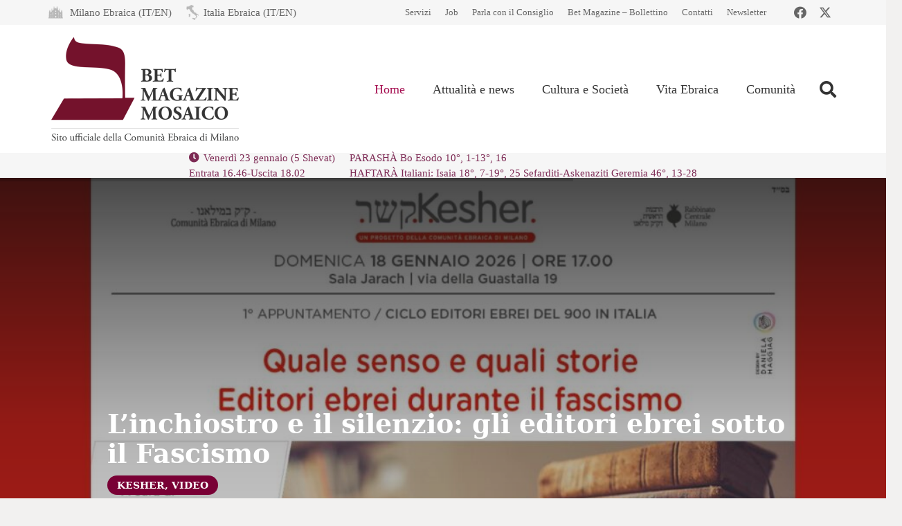

--- FILE ---
content_type: text/html; charset=UTF-8
request_url: https://www.mosaico-cem.it/
body_size: 41483
content:
<!DOCTYPE HTML>
<html lang="it-IT">
<head>
	<meta charset="UTF-8">
	<meta name='robots' content='index, follow, max-image-preview:large, max-snippet:-1, max-video-preview:-1' />
<script id="cookieyes" type="text/javascript" src="https://cdn-cookieyes.com/client_data/8b4db3d3ad5f065a7071b161/script.js"></script>
	<!-- This site is optimized with the Yoast SEO plugin v26.8 - https://yoast.com/product/yoast-seo-wordpress/ -->
	<title>Mosaico - Sito ufficiale della Comunità ebraica di Milano</title>
	<meta name="description" content="Mosaico Informazione e cultura ebraica. Sito ufficiale della Comunità ebraica di Milano." />
	<link rel="canonical" href="https://www.mosaico-cem.it/" />
	<meta property="og:locale" content="it_IT" />
	<meta property="og:type" content="website" />
	<meta property="og:title" content="Mosaico - Sito ufficiale della Comunità ebraica di Milano" />
	<meta property="og:description" content="Mosaico Informazione e cultura ebraica. Sito ufficiale della Comunità ebraica di Milano." />
	<meta property="og:url" content="https://www.mosaico-cem.it/" />
	<meta property="og:site_name" content="Mosaico" />
	<meta property="article:modified_time" content="2026-01-01T08:19:37+00:00" />
	<meta name="twitter:card" content="summary_large_image" />
	<script type="application/ld+json" class="yoast-schema-graph">{"@context":"https://schema.org","@graph":[{"@type":"WebPage","@id":"https://www.mosaico-cem.it/","url":"https://www.mosaico-cem.it/","name":"Mosaico - Sito ufficiale della Comunità ebraica di Milano","isPartOf":{"@id":"https://www.mosaico-cem.it/#website"},"datePublished":"2017-03-28T08:23:51+00:00","dateModified":"2026-01-01T08:19:37+00:00","description":"Mosaico Informazione e cultura ebraica. Sito ufficiale della Comunità ebraica di Milano.","breadcrumb":{"@id":"https://www.mosaico-cem.it/#breadcrumb"},"inLanguage":"it-IT","potentialAction":[{"@type":"ReadAction","target":["https://www.mosaico-cem.it/"]}]},{"@type":"BreadcrumbList","@id":"https://www.mosaico-cem.it/#breadcrumb","itemListElement":[{"@type":"ListItem","position":1,"name":"Home"}]},{"@type":"WebSite","@id":"https://www.mosaico-cem.it/#website","url":"https://www.mosaico-cem.it/","name":"Mosaico","description":"Sito ufficiale della Comunità ebraica di Milano","potentialAction":[{"@type":"SearchAction","target":{"@type":"EntryPoint","urlTemplate":"https://www.mosaico-cem.it/?s={search_term_string}"},"query-input":{"@type":"PropertyValueSpecification","valueRequired":true,"valueName":"search_term_string"}}],"inLanguage":"it-IT"}]}</script>
	<meta name="google-site-verification" content="1azSIHqA1GGUQdA0j2xwqAAiWkoqEVrJF36Z4QvtFaw" />
	<!-- / Yoast SEO plugin. -->


<link rel="alternate" type="application/rss+xml" title="Mosaico &raquo; Feed" href="https://www.mosaico-cem.it/feed/" />
<link rel="alternate" type="application/rss+xml" title="Mosaico &raquo; Feed dei commenti" href="https://www.mosaico-cem.it/comments/feed/" />
<script id="wpp-js" src="https://www.mosaico-cem.it/wp-content/plugins/wordpress-popular-posts/assets/js/wpp.min.js?ver=7.3.6" data-sampling="0" data-sampling-rate="100" data-api-url="https://www.mosaico-cem.it/wp-json/wordpress-popular-posts" data-post-id="0" data-token="71bba597e6" data-lang="0" data-debug="0"></script>
<link rel="alternate" title="oEmbed (JSON)" type="application/json+oembed" href="https://www.mosaico-cem.it/wp-json/oembed/1.0/embed?url=https%3A%2F%2Fwww.mosaico-cem.it%2F" />
<link rel="alternate" title="oEmbed (XML)" type="text/xml+oembed" href="https://www.mosaico-cem.it/wp-json/oembed/1.0/embed?url=https%3A%2F%2Fwww.mosaico-cem.it%2F&#038;format=xml" />
<meta name="viewport" content="width=device-width, initial-scale=1">
<meta name="theme-color" content="#f5f5f5">
<style id='wp-img-auto-sizes-contain-inline-css'>
img:is([sizes=auto i],[sizes^="auto," i]){contain-intrinsic-size:3000px 1500px}
/*# sourceURL=wp-img-auto-sizes-contain-inline-css */
</style>
<link rel='stylesheet' id='dashicons-css' href='https://www.mosaico-cem.it/wp-includes/css/dashicons.min.css?ver=6.9' media='all' />
<link rel='stylesheet' id='post-views-counter-frontend-css' href='https://www.mosaico-cem.it/wp-content/plugins/post-views-counter/css/frontend.css?ver=1.7.3' media='all' />
<style id='wp-emoji-styles-inline-css'>

	img.wp-smiley, img.emoji {
		display: inline !important;
		border: none !important;
		box-shadow: none !important;
		height: 1em !important;
		width: 1em !important;
		margin: 0 0.07em !important;
		vertical-align: -0.1em !important;
		background: none !important;
		padding: 0 !important;
	}
/*# sourceURL=wp-emoji-styles-inline-css */
</style>
<link rel='stylesheet' id='contact-form-7-css' href='https://www.mosaico-cem.it/wp-content/plugins/contact-form-7/includes/css/styles.css?ver=6.1.4' media='all' />
<link rel='stylesheet' id='wpcf7-redirect-script-frontend-css' href='https://www.mosaico-cem.it/wp-content/plugins/wpcf7-redirect/build/assets/frontend-script.css?ver=2c532d7e2be36f6af233' media='all' />
<link rel='stylesheet' id='crp-style-rounded-thumbs-css' href='https://www.mosaico-cem.it/wp-content/plugins/contextual-related-posts/css/rounded-thumbs.min.css?ver=4.1.0' media='all' />
<style id='crp-style-rounded-thumbs-inline-css'>

			.crp_related.crp-rounded-thumbs a {
				width: 150px;
                height: 150px;
				text-decoration: none;
			}
			.crp_related.crp-rounded-thumbs img {
				max-width: 150px;
				margin: auto;
			}
			.crp_related.crp-rounded-thumbs .crp_title {
				width: 100%;
			}
			
/*# sourceURL=crp-style-rounded-thumbs-inline-css */
</style>
<link rel='stylesheet' id='wordpress-popular-posts-css-css' href='https://www.mosaico-cem.it/wp-content/plugins/wordpress-popular-posts/assets/css/wpp.css?ver=7.3.6' media='all' />
<link rel='stylesheet' id='us-style-css' href='https://www.mosaico-cem.it/wp-content/themes/Impreza/css/style.min.css?ver=8.42' media='all' />
<link rel='stylesheet' id='theme-style-css' href='https://www.mosaico-cem.it/wp-content/themes/Impreza-child/style.css?ver=8.42' media='all' />
<script src="https://www.mosaico-cem.it/wp-includes/js/jquery/jquery.min.js?ver=3.7.1" id="jquery-core-js"></script>
<script src="//www.mosaico-cem.it/wp-content/plugins/revslider/sr6/assets/js/rbtools.min.js?ver=6.7.40" async id="tp-tools-js"></script>
<script src="//www.mosaico-cem.it/wp-content/plugins/revslider/sr6/assets/js/rs6.min.js?ver=6.7.40" async id="revmin-js"></script>
<script src="https://www.mosaico-cem.it/wp-content/plugins/stop-user-enumeration/frontend/js/frontend.js?ver=1.7.7" id="stop-user-enumeration-js" defer data-wp-strategy="defer"></script>
<script></script><link rel="https://api.w.org/" href="https://www.mosaico-cem.it/wp-json/" /><link rel="alternate" title="JSON" type="application/json" href="https://www.mosaico-cem.it/wp-json/wp/v2/pages/7149" /><link rel="EditURI" type="application/rsd+xml" title="RSD" href="https://www.mosaico-cem.it/xmlrpc.php?rsd" />
<meta name="generator" content="WordPress 6.9" />
<link rel='shortlink' href='https://www.mosaico-cem.it/' />
            <style id="wpp-loading-animation-styles">@-webkit-keyframes bgslide{from{background-position-x:0}to{background-position-x:-200%}}@keyframes bgslide{from{background-position-x:0}to{background-position-x:-200%}}.wpp-widget-block-placeholder,.wpp-shortcode-placeholder{margin:0 auto;width:60px;height:3px;background:#dd3737;background:linear-gradient(90deg,#dd3737 0%,#571313 10%,#dd3737 100%);background-size:200% auto;border-radius:3px;-webkit-animation:bgslide 1s infinite linear;animation:bgslide 1s infinite linear}</style>
            		<script id="us_add_no_touch">
			if ( ! /Android|webOS|iPhone|iPad|iPod|BlackBerry|IEMobile|Opera Mini/i.test( navigator.userAgent ) ) {
				document.documentElement.classList.add( "no-touch" );
			}
		</script>
				<script id="us_color_scheme_switch_class">
			if ( document.cookie.includes( "us_color_scheme_switch_is_on=true" ) ) {
				document.documentElement.classList.add( "us-color-scheme-on" );
			}
		</script>
		<style>.recentcomments a{display:inline !important;padding:0 !important;margin:0 !important;}</style><meta name="generator" content="Powered by WPBakery Page Builder - drag and drop page builder for WordPress."/>
<meta name="generator" content="Powered by Slider Revolution 6.7.40 - responsive, Mobile-Friendly Slider Plugin for WordPress with comfortable drag and drop interface." />
<link rel="icon" href="https://www.mosaico-cem.it/wp-content/uploads/2017/03/favicon-150x150.png" sizes="32x32" />
<link rel="icon" href="https://www.mosaico-cem.it/wp-content/uploads/2017/03/favicon-300x300.png" sizes="192x192" />
<link rel="apple-touch-icon" href="https://www.mosaico-cem.it/wp-content/uploads/2017/03/favicon-300x300.png" />
<meta name="msapplication-TileImage" content="https://www.mosaico-cem.it/wp-content/uploads/2017/03/favicon-300x300.png" />
<script>function setREVStartSize(e){
			//window.requestAnimationFrame(function() {
				window.RSIW = window.RSIW===undefined ? window.innerWidth : window.RSIW;
				window.RSIH = window.RSIH===undefined ? window.innerHeight : window.RSIH;
				try {
					var pw = document.getElementById(e.c).parentNode.offsetWidth,
						newh;
					pw = pw===0 || isNaN(pw) || (e.l=="fullwidth" || e.layout=="fullwidth") ? window.RSIW : pw;
					e.tabw = e.tabw===undefined ? 0 : parseInt(e.tabw);
					e.thumbw = e.thumbw===undefined ? 0 : parseInt(e.thumbw);
					e.tabh = e.tabh===undefined ? 0 : parseInt(e.tabh);
					e.thumbh = e.thumbh===undefined ? 0 : parseInt(e.thumbh);
					e.tabhide = e.tabhide===undefined ? 0 : parseInt(e.tabhide);
					e.thumbhide = e.thumbhide===undefined ? 0 : parseInt(e.thumbhide);
					e.mh = e.mh===undefined || e.mh=="" || e.mh==="auto" ? 0 : parseInt(e.mh,0);
					if(e.layout==="fullscreen" || e.l==="fullscreen")
						newh = Math.max(e.mh,window.RSIH);
					else{
						e.gw = Array.isArray(e.gw) ? e.gw : [e.gw];
						for (var i in e.rl) if (e.gw[i]===undefined || e.gw[i]===0) e.gw[i] = e.gw[i-1];
						e.gh = e.el===undefined || e.el==="" || (Array.isArray(e.el) && e.el.length==0)? e.gh : e.el;
						e.gh = Array.isArray(e.gh) ? e.gh : [e.gh];
						for (var i in e.rl) if (e.gh[i]===undefined || e.gh[i]===0) e.gh[i] = e.gh[i-1];
											
						var nl = new Array(e.rl.length),
							ix = 0,
							sl;
						e.tabw = e.tabhide>=pw ? 0 : e.tabw;
						e.thumbw = e.thumbhide>=pw ? 0 : e.thumbw;
						e.tabh = e.tabhide>=pw ? 0 : e.tabh;
						e.thumbh = e.thumbhide>=pw ? 0 : e.thumbh;
						for (var i in e.rl) nl[i] = e.rl[i]<window.RSIW ? 0 : e.rl[i];
						sl = nl[0];
						for (var i in nl) if (sl>nl[i] && nl[i]>0) { sl = nl[i]; ix=i;}
						var m = pw>(e.gw[ix]+e.tabw+e.thumbw) ? 1 : (pw-(e.tabw+e.thumbw)) / (e.gw[ix]);
						newh =  (e.gh[ix] * m) + (e.tabh + e.thumbh);
					}
					var el = document.getElementById(e.c);
					if (el!==null && el) el.style.height = newh+"px";
					el = document.getElementById(e.c+"_wrapper");
					if (el!==null && el) {
						el.style.height = newh+"px";
						el.style.display = "block";
					}
				} catch(e){
					console.log("Failure at Presize of Slider:" + e)
				}
			//});
		  };</script>
<noscript><style> .wpb_animate_when_almost_visible { opacity: 1; }</style></noscript>		<style id="us-icon-fonts">@font-face{font-display:swap;font-style:normal;font-family:"fontawesome";font-weight:900;src:url("https://www.mosaico-cem.it/wp-content/themes/Impreza/fonts/fa-solid-900.woff2?ver=8.42") format("woff2")}.fas{font-family:"fontawesome";font-weight:900}@font-face{font-display:swap;font-style:normal;font-family:"fontawesome";font-weight:400;src:url("https://www.mosaico-cem.it/wp-content/themes/Impreza/fonts/fa-regular-400.woff2?ver=8.42") format("woff2")}.far{font-family:"fontawesome";font-weight:400}@font-face{font-display:swap;font-style:normal;font-family:"fontawesome";font-weight:300;src:url("https://www.mosaico-cem.it/wp-content/themes/Impreza/fonts/fa-light-300.woff2?ver=8.42") format("woff2")}.fal{font-family:"fontawesome";font-weight:300}@font-face{font-display:swap;font-style:normal;font-family:"Font Awesome 5 Duotone";font-weight:900;src:url("https://www.mosaico-cem.it/wp-content/themes/Impreza/fonts/fa-duotone-900.woff2?ver=8.42") format("woff2")}.fad{font-family:"Font Awesome 5 Duotone";font-weight:900}.fad{position:relative}.fad:before{position:absolute}.fad:after{opacity:0.4}@font-face{font-display:swap;font-style:normal;font-family:"Font Awesome 5 Brands";font-weight:400;src:url("https://www.mosaico-cem.it/wp-content/themes/Impreza/fonts/fa-brands-400.woff2?ver=8.42") format("woff2")}.fab{font-family:"Font Awesome 5 Brands";font-weight:400}@font-face{font-display:block;font-style:normal;font-family:"Material Icons";font-weight:400;src:url("https://www.mosaico-cem.it/wp-content/themes/Impreza/fonts/material-icons.woff2?ver=8.42") format("woff2")}.material-icons{font-family:"Material Icons";font-weight:400}</style>
				<style id="us-theme-options-css">:root{--color-header-middle-bg:#ffffff;--color-header-middle-bg-grad:#ffffff;--color-header-middle-text:#333333;--color-header-transparent-bg:transparent;--color-header-transparent-bg-grad:transparent;--color-header-transparent-text:#ffffff;--color-header-transparent-text-hover:#a50e50;--color-chrome-toolbar:#f5f5f5;--color-header-top-bg:#f6f6f6;--color-header-top-bg-grad:#f6f6f6;--color-header-top-text:#666666;--color-header-top-text-hover:#a50e50;--color-header-top-transparent-bg:rgba(0,0,0,0.2);--color-header-top-transparent-bg-grad:rgba(0,0,0,0.2);--color-header-top-transparent-text:rgba(255,255,255,0.66);--color-header-top-transparent-text-hover:#fff;--color-content-bg:#ffffff;--color-content-bg-grad:#ffffff;--color-content-bg-alt:#f6f6f6;--color-content-bg-alt-grad:#f6f6f6;--color-content-border:#ebebeb;--color-content-heading:#000000;--color-content-heading-grad:#000000;--color-content-text:#434343;--color-content-link:#790035;--color-content-link-hover:#aa3649;--color-content-primary:#790035;--color-content-primary-grad:#790035;--color-content-secondary:#333333;--color-content-secondary-grad:#333333;--color-content-faded:#999999;--color-content-overlay:rgba(0,0,0,0.75);--color-content-overlay-grad:rgba(0,0,0,0.75);--color-alt-content-bg:#f6f6f6;--color-alt-content-bg-grad:#f6f6f6;--color-alt-content-bg-alt:#ffffff;--color-alt-content-bg-alt-grad:#ffffff;--color-alt-content-border:#e5e5e5;--color-alt-content-heading:#790035;--color-alt-content-heading-grad:#790035;--color-alt-content-text:#434343;--color-alt-content-link:#790035;--color-alt-content-link-hover:#aa3649;--color-alt-content-primary:#790035;--color-alt-content-primary-grad:#790035;--color-alt-content-secondary:#333333;--color-alt-content-secondary-grad:#333333;--color-alt-content-faded:#999999;--color-alt-content-overlay:#e95095;--color-alt-content-overlay-grad:linear-gradient(135deg,#e95095,rgba(233,80,149,0.75));--color-footer-bg:#373737;--color-footer-bg-grad:#373737;--color-footer-bg-alt:#ffffff;--color-footer-bg-alt-grad:#ffffff;--color-footer-border:#D9D2CA;--color-footer-text:#ffffff;--color-footer-link:#ffffff;--color-footer-link-hover:#aa3649;--color-subfooter-bg:#414141;--color-subfooter-bg-grad:#414141;--color-subfooter-bg-alt:#ffffff;--color-subfooter-bg-alt-grad:#ffffff;--color-subfooter-border:#D9D2CA;--color-subfooter-text:#D9D2CA;--color-subfooter-link:#D9D2CA;--color-subfooter-link-hover:#FFFFFF;--color-content-primary-faded:rgba(121,0,53,0.15);--box-shadow:0 5px 15px rgba(0,0,0,.15);--box-shadow-up:0 -5px 15px rgba(0,0,0,.15);--site-canvas-width:1240px;--site-content-width:1140px;--site-sidebar-width:27.85%;--text-block-margin-bottom:1.5rem;--focus-outline-width:2px}:root{--font-family:Georgia,serif;--font-size:15px;--line-height:30px;--font-weight:400;--bold-font-weight:700;--text-transform:none;--font-style:normal;--letter-spacing:0em;--h1-font-family:Georgia,serif;--h1-font-size:35px;--h1-line-height:1.4;--h1-font-weight:400;--h1-bold-font-weight:700;--h1-text-transform:none;--h1-font-style:normal;--h1-letter-spacing:0.03em;--h1-margin-bottom:1.5rem;--h2-font-family:var(--h1-font-family);--h2-font-size:28px;--h2-line-height:1.4;--h2-font-weight:var(--h1-font-weight);--h2-bold-font-weight:var(--h1-bold-font-weight);--h2-text-transform:var(--h1-text-transform);--h2-font-style:var(--h1-font-style);--h2-letter-spacing:0em;--h2-margin-bottom:1.5rem;--h3-font-family:var(--h1-font-family);--h3-font-size:24px;--h3-line-height:1.4;--h3-font-weight:var(--h1-font-weight);--h3-bold-font-weight:var(--h1-bold-font-weight);--h3-text-transform:var(--h1-text-transform);--h3-font-style:var(--h1-font-style);--h3-letter-spacing:0em;--h3-margin-bottom:1.5rem;--h4-font-family:var(--h1-font-family);--h4-font-size:22px;--h4-line-height:1.4;--h4-font-weight:var(--h1-font-weight);--h4-bold-font-weight:var(--h1-bold-font-weight);--h4-text-transform:var(--h1-text-transform);--h4-font-style:var(--h1-font-style);--h4-letter-spacing:0em;--h4-margin-bottom:1.5rem;--h5-font-family:var(--h1-font-family);--h5-font-size:20px;--h5-line-height:1.4;--h5-font-weight:var(--h1-font-weight);--h5-bold-font-weight:var(--h1-bold-font-weight);--h5-text-transform:var(--h1-text-transform);--h5-font-style:var(--h1-font-style);--h5-letter-spacing:0em;--h5-margin-bottom:1.5rem;--h6-font-family:var(--h1-font-family);--h6-font-size:18px;--h6-line-height:1.4;--h6-font-weight:var(--h1-font-weight);--h6-bold-font-weight:var(--h1-bold-font-weight);--h6-text-transform:var(--h1-text-transform);--h6-font-style:var(--h1-font-style);--h6-letter-spacing:0em;--h6-margin-bottom:1.5rem}@media (max-width:600px){:root{--font-size:16px;--line-height:28px;--h1-font-size:32px;--h2-font-size:26px;--h3-font-size:22px;--h4-font-size:20px;--h5-font-size:18px;--h6-font-size:16px}}h1{font-family:var(--h1-font-family,inherit);font-weight:var(--h1-font-weight,inherit);font-size:var(--h1-font-size,inherit);font-style:var(--h1-font-style,inherit);line-height:var(--h1-line-height,1.4);letter-spacing:var(--h1-letter-spacing,inherit);text-transform:var(--h1-text-transform,inherit);margin-bottom:var(--h1-margin-bottom,1.5rem)}h1>strong{font-weight:var(--h1-bold-font-weight,bold)}h2{font-family:var(--h2-font-family,inherit);font-weight:var(--h2-font-weight,inherit);font-size:var(--h2-font-size,inherit);font-style:var(--h2-font-style,inherit);line-height:var(--h2-line-height,1.4);letter-spacing:var(--h2-letter-spacing,inherit);text-transform:var(--h2-text-transform,inherit);margin-bottom:var(--h2-margin-bottom,1.5rem)}h2>strong{font-weight:var(--h2-bold-font-weight,bold)}h3{font-family:var(--h3-font-family,inherit);font-weight:var(--h3-font-weight,inherit);font-size:var(--h3-font-size,inherit);font-style:var(--h3-font-style,inherit);line-height:var(--h3-line-height,1.4);letter-spacing:var(--h3-letter-spacing,inherit);text-transform:var(--h3-text-transform,inherit);margin-bottom:var(--h3-margin-bottom,1.5rem)}h3>strong{font-weight:var(--h3-bold-font-weight,bold)}h4{font-family:var(--h4-font-family,inherit);font-weight:var(--h4-font-weight,inherit);font-size:var(--h4-font-size,inherit);font-style:var(--h4-font-style,inherit);line-height:var(--h4-line-height,1.4);letter-spacing:var(--h4-letter-spacing,inherit);text-transform:var(--h4-text-transform,inherit);margin-bottom:var(--h4-margin-bottom,1.5rem)}h4>strong{font-weight:var(--h4-bold-font-weight,bold)}h5{font-family:var(--h5-font-family,inherit);font-weight:var(--h5-font-weight,inherit);font-size:var(--h5-font-size,inherit);font-style:var(--h5-font-style,inherit);line-height:var(--h5-line-height,1.4);letter-spacing:var(--h5-letter-spacing,inherit);text-transform:var(--h5-text-transform,inherit);margin-bottom:var(--h5-margin-bottom,1.5rem)}h5>strong{font-weight:var(--h5-bold-font-weight,bold)}h6{font-family:var(--h6-font-family,inherit);font-weight:var(--h6-font-weight,inherit);font-size:var(--h6-font-size,inherit);font-style:var(--h6-font-style,inherit);line-height:var(--h6-line-height,1.4);letter-spacing:var(--h6-letter-spacing,inherit);text-transform:var(--h6-text-transform,inherit);margin-bottom:var(--h6-margin-bottom,1.5rem)}h6>strong{font-weight:var(--h6-bold-font-weight,bold)}body{background:#f2f1f0}@media (max-width:1215px){.l-main .aligncenter{max-width:calc(100vw - 5rem)}}@media (min-width:1281px){.l-subheader{--padding-inline:2.5rem}.l-section{--padding-inline:2.5rem}body.usb_preview .hide_on_default{opacity:0.25!important}.vc_hidden-lg,body:not(.usb_preview) .hide_on_default{display:none!important}.default_align_left{text-align:left;justify-content:flex-start}.default_align_right{text-align:right;justify-content:flex-end}.default_align_center{text-align:center;justify-content:center}.w-hwrapper.default_align_center>*{margin-left:calc( var(--hwrapper-gap,1.2rem) / 2 );margin-right:calc( var(--hwrapper-gap,1.2rem) / 2 )}.default_align_justify{justify-content:space-between}.w-hwrapper>.default_align_justify,.default_align_justify>.w-btn{width:100%}*:not(.w-hwrapper:not(.wrap))>.w-btn-wrapper:not([class*="default_align_none"]):not(.align_none){display:block;margin-inline-end:0}}@media (min-width:1025px) and (max-width:1280px){.l-subheader{--padding-inline:2.5rem}.l-section{--padding-inline:2.5rem}body.usb_preview .hide_on_laptops{opacity:0.25!important}.vc_hidden-md,body:not(.usb_preview) .hide_on_laptops{display:none!important}.laptops_align_left{text-align:left;justify-content:flex-start}.laptops_align_right{text-align:right;justify-content:flex-end}.laptops_align_center{text-align:center;justify-content:center}.w-hwrapper.laptops_align_center>*{margin-left:calc( var(--hwrapper-gap,1.2rem) / 2 );margin-right:calc( var(--hwrapper-gap,1.2rem) / 2 )}.laptops_align_justify{justify-content:space-between}.w-hwrapper>.laptops_align_justify,.laptops_align_justify>.w-btn{width:100%}*:not(.w-hwrapper:not(.wrap))>.w-btn-wrapper:not([class*="laptops_align_none"]):not(.align_none){display:block;margin-inline-end:0}.g-cols.via_grid[style*="--laptops-columns-gap"]{gap:var(--laptops-columns-gap,3rem)}}@media (min-width:601px) and (max-width:1024px){.l-subheader{--padding-inline:1rem}.l-section{--padding-inline:2.5rem}body.usb_preview .hide_on_tablets{opacity:0.25!important}.vc_hidden-sm,body:not(.usb_preview) .hide_on_tablets{display:none!important}.tablets_align_left{text-align:left;justify-content:flex-start}.tablets_align_right{text-align:right;justify-content:flex-end}.tablets_align_center{text-align:center;justify-content:center}.w-hwrapper.tablets_align_center>*{margin-left:calc( var(--hwrapper-gap,1.2rem) / 2 );margin-right:calc( var(--hwrapper-gap,1.2rem) / 2 )}.tablets_align_justify{justify-content:space-between}.w-hwrapper>.tablets_align_justify,.tablets_align_justify>.w-btn{width:100%}*:not(.w-hwrapper:not(.wrap))>.w-btn-wrapper:not([class*="tablets_align_none"]):not(.align_none){display:block;margin-inline-end:0}.g-cols.via_grid[style*="--tablets-columns-gap"]{gap:var(--tablets-columns-gap,3rem)}}@media (max-width:600px){.l-subheader{--padding-inline:1rem}.l-section{--padding-inline:1.5rem}body.usb_preview .hide_on_mobiles{opacity:0.25!important}.vc_hidden-xs,body:not(.usb_preview) .hide_on_mobiles{display:none!important}.mobiles_align_left{text-align:left;justify-content:flex-start}.mobiles_align_right{text-align:right;justify-content:flex-end}.mobiles_align_center{text-align:center;justify-content:center}.w-hwrapper.mobiles_align_center>*{margin-left:calc( var(--hwrapper-gap,1.2rem) / 2 );margin-right:calc( var(--hwrapper-gap,1.2rem) / 2 )}.mobiles_align_justify{justify-content:space-between}.w-hwrapper>.mobiles_align_justify,.mobiles_align_justify>.w-btn{width:100%}.w-hwrapper.stack_on_mobiles{display:block}.w-hwrapper.stack_on_mobiles>:not(script){display:block;margin:0 0 var(--hwrapper-gap,1.2rem)}.w-hwrapper.stack_on_mobiles>:last-child{margin-bottom:0}*:not(.w-hwrapper:not(.wrap))>.w-btn-wrapper:not([class*="mobiles_align_none"]):not(.align_none){display:block;margin-inline-end:0}.g-cols.via_grid[style*="--mobiles-columns-gap"]{gap:var(--mobiles-columns-gap,1.5rem)}}@media (max-width:600px){.g-cols.type_default>div[class*="vc_col-xs-"]{margin-top:1rem;margin-bottom:1rem}.g-cols>div:not([class*="vc_col-xs-"]){width:100%;margin:0 0 1.5rem}.g-cols.reversed>div:last-of-type{order:-1}.g-cols.type_boxes>div,.g-cols.reversed>div:first-child,.g-cols:not(.reversed)>div:last-child,.g-cols>div.has_bg_color{margin-bottom:0}.vc_col-xs-1{width:8.3333%}.vc_col-xs-2{width:16.6666%}.vc_col-xs-1\/5{width:20%}.vc_col-xs-3{width:25%}.vc_col-xs-4{width:33.3333%}.vc_col-xs-2\/5{width:40%}.vc_col-xs-5{width:41.6666%}.vc_col-xs-6{width:50%}.vc_col-xs-7{width:58.3333%}.vc_col-xs-3\/5{width:60%}.vc_col-xs-8{width:66.6666%}.vc_col-xs-9{width:75%}.vc_col-xs-4\/5{width:80%}.vc_col-xs-10{width:83.3333%}.vc_col-xs-11{width:91.6666%}.vc_col-xs-12{width:100%}.vc_col-xs-offset-0{margin-left:0}.vc_col-xs-offset-1{margin-left:8.3333%}.vc_col-xs-offset-2{margin-left:16.6666%}.vc_col-xs-offset-1\/5{margin-left:20%}.vc_col-xs-offset-3{margin-left:25%}.vc_col-xs-offset-4{margin-left:33.3333%}.vc_col-xs-offset-2\/5{margin-left:40%}.vc_col-xs-offset-5{margin-left:41.6666%}.vc_col-xs-offset-6{margin-left:50%}.vc_col-xs-offset-7{margin-left:58.3333%}.vc_col-xs-offset-3\/5{margin-left:60%}.vc_col-xs-offset-8{margin-left:66.6666%}.vc_col-xs-offset-9{margin-left:75%}.vc_col-xs-offset-4\/5{margin-left:80%}.vc_col-xs-offset-10{margin-left:83.3333%}.vc_col-xs-offset-11{margin-left:91.6666%}.vc_col-xs-offset-12{margin-left:100%}}@media (min-width:601px){.vc_col-sm-1{width:8.3333%}.vc_col-sm-2{width:16.6666%}.vc_col-sm-1\/5{width:20%}.vc_col-sm-3{width:25%}.vc_col-sm-4{width:33.3333%}.vc_col-sm-2\/5{width:40%}.vc_col-sm-5{width:41.6666%}.vc_col-sm-6{width:50%}.vc_col-sm-7{width:58.3333%}.vc_col-sm-3\/5{width:60%}.vc_col-sm-8{width:66.6666%}.vc_col-sm-9{width:75%}.vc_col-sm-4\/5{width:80%}.vc_col-sm-10{width:83.3333%}.vc_col-sm-11{width:91.6666%}.vc_col-sm-12{width:100%}.vc_col-sm-offset-0{margin-left:0}.vc_col-sm-offset-1{margin-left:8.3333%}.vc_col-sm-offset-2{margin-left:16.6666%}.vc_col-sm-offset-1\/5{margin-left:20%}.vc_col-sm-offset-3{margin-left:25%}.vc_col-sm-offset-4{margin-left:33.3333%}.vc_col-sm-offset-2\/5{margin-left:40%}.vc_col-sm-offset-5{margin-left:41.6666%}.vc_col-sm-offset-6{margin-left:50%}.vc_col-sm-offset-7{margin-left:58.3333%}.vc_col-sm-offset-3\/5{margin-left:60%}.vc_col-sm-offset-8{margin-left:66.6666%}.vc_col-sm-offset-9{margin-left:75%}.vc_col-sm-offset-4\/5{margin-left:80%}.vc_col-sm-offset-10{margin-left:83.3333%}.vc_col-sm-offset-11{margin-left:91.6666%}.vc_col-sm-offset-12{margin-left:100%}}@media (min-width:1025px){.vc_col-md-1{width:8.3333%}.vc_col-md-2{width:16.6666%}.vc_col-md-1\/5{width:20%}.vc_col-md-3{width:25%}.vc_col-md-4{width:33.3333%}.vc_col-md-2\/5{width:40%}.vc_col-md-5{width:41.6666%}.vc_col-md-6{width:50%}.vc_col-md-7{width:58.3333%}.vc_col-md-3\/5{width:60%}.vc_col-md-8{width:66.6666%}.vc_col-md-9{width:75%}.vc_col-md-4\/5{width:80%}.vc_col-md-10{width:83.3333%}.vc_col-md-11{width:91.6666%}.vc_col-md-12{width:100%}.vc_col-md-offset-0{margin-left:0}.vc_col-md-offset-1{margin-left:8.3333%}.vc_col-md-offset-2{margin-left:16.6666%}.vc_col-md-offset-1\/5{margin-left:20%}.vc_col-md-offset-3{margin-left:25%}.vc_col-md-offset-4{margin-left:33.3333%}.vc_col-md-offset-2\/5{margin-left:40%}.vc_col-md-offset-5{margin-left:41.6666%}.vc_col-md-offset-6{margin-left:50%}.vc_col-md-offset-7{margin-left:58.3333%}.vc_col-md-offset-3\/5{margin-left:60%}.vc_col-md-offset-8{margin-left:66.6666%}.vc_col-md-offset-9{margin-left:75%}.vc_col-md-offset-4\/5{margin-left:80%}.vc_col-md-offset-10{margin-left:83.3333%}.vc_col-md-offset-11{margin-left:91.6666%}.vc_col-md-offset-12{margin-left:100%}}@media (min-width:1281px){.vc_col-lg-1{width:8.3333%}.vc_col-lg-2{width:16.6666%}.vc_col-lg-1\/5{width:20%}.vc_col-lg-3{width:25%}.vc_col-lg-4{width:33.3333%}.vc_col-lg-2\/5{width:40%}.vc_col-lg-5{width:41.6666%}.vc_col-lg-6{width:50%}.vc_col-lg-7{width:58.3333%}.vc_col-lg-3\/5{width:60%}.vc_col-lg-8{width:66.6666%}.vc_col-lg-9{width:75%}.vc_col-lg-4\/5{width:80%}.vc_col-lg-10{width:83.3333%}.vc_col-lg-11{width:91.6666%}.vc_col-lg-12{width:100%}.vc_col-lg-offset-0{margin-left:0}.vc_col-lg-offset-1{margin-left:8.3333%}.vc_col-lg-offset-2{margin-left:16.6666%}.vc_col-lg-offset-1\/5{margin-left:20%}.vc_col-lg-offset-3{margin-left:25%}.vc_col-lg-offset-4{margin-left:33.3333%}.vc_col-lg-offset-2\/5{margin-left:40%}.vc_col-lg-offset-5{margin-left:41.6666%}.vc_col-lg-offset-6{margin-left:50%}.vc_col-lg-offset-7{margin-left:58.3333%}.vc_col-lg-offset-3\/5{margin-left:60%}.vc_col-lg-offset-8{margin-left:66.6666%}.vc_col-lg-offset-9{margin-left:75%}.vc_col-lg-offset-4\/5{margin-left:80%}.vc_col-lg-offset-10{margin-left:83.3333%}.vc_col-lg-offset-11{margin-left:91.6666%}.vc_col-lg-offset-12{margin-left:100%}}@media (min-width:601px) and (max-width:1024px){.g-cols.via_flex.type_default>div[class*="vc_col-md-"],.g-cols.via_flex.type_default>div[class*="vc_col-lg-"]{margin-top:1rem;margin-bottom:1rem}}@media (min-width:1025px) and (max-width:1280px){.g-cols.via_flex.type_default>div[class*="vc_col-lg-"]{margin-top:1rem;margin-bottom:1rem}}div[class|="vc_col"].stretched{container-type:inline-size}@container (width >= calc(100cqw - 2rem)) and (min-width:calc(900px - 2rem)){.g-cols.via_flex.type_default>div[class|="vc_col"].stretched>.vc_column-inner{margin:-1rem}}@media (max-width:899px){.l-canvas{overflow:hidden}.g-cols.stacking_default.reversed>div:last-of-type{order:-1}.g-cols.stacking_default.via_flex>div:not([class*="vc_col-xs"]){width:100%;margin:0 0 1.5rem}.g-cols.stacking_default.via_grid.mobiles-cols_1{grid-template-columns:100%}.g-cols.stacking_default.via_flex.type_boxes>div,.g-cols.stacking_default.via_flex.reversed>div:first-child,.g-cols.stacking_default.via_flex:not(.reversed)>div:last-child,.g-cols.stacking_default.via_flex>div.has_bg_color{margin-bottom:0}.g-cols.stacking_default.via_flex.type_default>.wpb_column.stretched{margin-left:-1rem;margin-right:-1rem}.g-cols.stacking_default.via_grid.mobiles-cols_1>.wpb_column.stretched,.g-cols.stacking_default.via_flex.type_boxes>.wpb_column.stretched{margin-left:var(--margin-inline-stretch);margin-right:var(--margin-inline-stretch)}.vc_column-inner.type_sticky>.wpb_wrapper,.vc_column_container.type_sticky>.vc_column-inner{top:0!important}}@media (min-width:900px){body:not(.rtl) .l-section.for_sidebar.at_left>div>.l-sidebar,.rtl .l-section.for_sidebar.at_right>div>.l-sidebar{order:-1}.vc_column_container.type_sticky>.vc_column-inner,.vc_column-inner.type_sticky>.wpb_wrapper{position:-webkit-sticky;position:sticky}.l-section.type_sticky{position:-webkit-sticky;position:sticky;top:0;z-index:21;transition:top 0.3s cubic-bezier(.78,.13,.15,.86) 0.1s}.header_hor .l-header.post_fixed.sticky_auto_hide{z-index:22}.admin-bar .l-section.type_sticky{top:32px}.l-section.type_sticky>.l-section-h{transition:padding-top 0.3s}.header_hor .l-header.pos_fixed:not(.down)~.l-main .l-section.type_sticky:not(:first-of-type){top:var(--header-sticky-height)}.admin-bar.header_hor .l-header.pos_fixed:not(.down)~.l-main .l-section.type_sticky:not(:first-of-type){top:calc( var(--header-sticky-height) + 32px )}.header_hor .l-header.pos_fixed.sticky:not(.down)~.l-main .l-section.type_sticky:first-of-type>.l-section-h{padding-top:var(--header-sticky-height)}.header_hor.headerinpos_bottom .l-header.pos_fixed.sticky:not(.down)~.l-main .l-section.type_sticky:first-of-type>.l-section-h{padding-bottom:var(--header-sticky-height)!important}}@media (max-width:600px){.w-form-row.for_submit[style*=btn-size-mobiles] .w-btn{font-size:var(--btn-size-mobiles)!important}}:focus-visible,input[type=checkbox]:focus-visible + i,input[type=checkbox]:focus-visible~.w-color-switch-box,.w-nav-arrow:focus-visible::before,.woocommerce-mini-cart-item:has(:focus-visible),.w-filter-item-value.w-btn:has(:focus-visible){outline-width:var(--focus-outline-width,2px );outline-style:solid;outline-offset:2px;outline-color:var(--color-content-primary)}.w-toplink,.w-header-show{background:rgba(0,0,0,0.3)}.no-touch .w-toplink.active:hover,.no-touch .w-header-show:hover{background:var(--color-content-primary-grad)}button[type=submit]:not(.w-btn),input[type=submit]:not(.w-btn),.us-nav-style_1>*,.navstyle_1>.owl-nav button,.us-btn-style_1{font-family:var(--font-family);font-style:normal;text-transform:none;font-size:1rem;line-height:1.2!important;font-weight:700;letter-spacing:0em;padding:0.65em 0.8em;transition-duration:.3s;border-radius:0em;transition-timing-function:ease;--btn-height:calc(1.2em + 2 * 0.65em);background:#790035;border-color:transparent;border-image:none;color:#ffffff!important}button[type=submit]:not(.w-btn):before,input[type=submit]:not(.w-btn),.us-nav-style_1>*:before,.navstyle_1>.owl-nav button:before,.us-btn-style_1:before{border-width:2px}.no-touch button[type=submit]:not(.w-btn):hover,.no-touch input[type=submit]:not(.w-btn):hover,.w-filter-item-value.us-btn-style_1:has(input:checked),.us-nav-style_1>span.current,.no-touch .us-nav-style_1>a:hover,.no-touch .navstyle_1>.owl-nav button:hover,.no-touch .us-btn-style_1:hover{background:#333333;border-color:transparent;border-image:none;color:#ffffff!important}.us-nav-style_2>*,.navstyle_2>.owl-nav button,.us-btn-style_2{font-family:var(--font-family);font-style:normal;text-transform:none;font-size:1rem;line-height:1.2!important;font-weight:700;letter-spacing:0em;padding:0.65em 0.8em;transition-duration:.3s;border-radius:0em;transition-timing-function:ease;--btn-height:calc(1.2em + 2 * 0.65em);background:#ebebeb;border-color:transparent;border-image:none;color:#434343!important}.us-nav-style_2>*:before,.navstyle_2>.owl-nav button:before,.us-btn-style_2:before{border-width:2px}.w-filter-item-value.us-btn-style_2:has(input:checked),.us-nav-style_2>span.current,.no-touch .us-nav-style_2>a:hover,.no-touch .navstyle_2>.owl-nav button:hover,.no-touch .us-btn-style_2:hover{background:transparent;border-color:#ebebeb;border-image:none;color:#434343!important}.us-nav-style_3>*,.navstyle_3>.owl-nav button,.us-btn-style_3{font-style:normal;text-transform:none;font-size:1rem;line-height:1.2!important;font-weight:400;letter-spacing:0em;padding:0.5em 0em;transition-duration:.3s;border-radius:0.3em;transition-timing-function:ease;--btn-height:calc(1.2em + 2 * 0.5em);background:transparent;border-color:transparent;border-image:none;color:var(--color-content-text)!important}.us-nav-style_3>*:before,.navstyle_3>.owl-nav button:before,.us-btn-style_3:before{border-width:0px}.w-filter-item-value.us-btn-style_3:has(input:checked),.us-nav-style_3>span.current,.no-touch .us-nav-style_3>a:hover,.no-touch .navstyle_3>.owl-nav button:hover,.no-touch .us-btn-style_3:hover{background:transparent;border-color:transparent;border-image:none;color:var(--color-content-primary)!important}:root{--inputs-font-family:inherit;--inputs-font-size:1rem;--inputs-font-weight:400;--inputs-letter-spacing:0em;--inputs-text-transform:none;--inputs-height:2.8rem;--inputs-padding:0.8rem;--inputs-checkbox-size:1.5em;--inputs-border-width:0px;--inputs-border-radius:0.3rem;--inputs-background:var(--color-content-bg-alt);--inputs-border-color:var(--color-content-border);--inputs-text-color:var(--color-content-text);--inputs-box-shadow:0px 1px 0px 0px rgba(0,0,0,0.08) inset;--inputs-focus-background:var(--color-content-bg-alt);--inputs-focus-border-color:var(--color-content-border);--inputs-focus-text-color:var(--color-content-text);--inputs-focus-box-shadow:0px 0px 0px 2px var(--color-content-primary)}.color_alternate input:not([type=submit]),.color_alternate textarea,.color_alternate select,.color_alternate .move_label .w-form-row-label{background:var(--color-alt-content-bg-alt-grad)}.color_footer-top input:not([type=submit]),.color_footer-top textarea,.color_footer-top select,.color_footer-top .w-form-row.move_label .w-form-row-label{background:var(--color-subfooter-bg-alt-grad)}.color_footer-bottom input:not([type=submit]),.color_footer-bottom textarea,.color_footer-bottom select,.color_footer-bottom .w-form-row.move_label .w-form-row-label{background:var(--color-footer-bg-alt-grad)}.color_alternate input:not([type=submit]),.color_alternate textarea,.color_alternate select{border-color:var(--color-alt-content-border)}.color_footer-top input:not([type=submit]),.color_footer-top textarea,.color_footer-top select{border-color:var(--color-subfooter-border)}.color_footer-bottom input:not([type=submit]),.color_footer-bottom textarea,.color_footer-bottom select{border-color:var(--color-footer-border)}.color_alternate input:not([type=submit]),.color_alternate textarea,.color_alternate select,.color_alternate .w-form-row-field>i,.color_alternate .w-form-row-field:after,.color_alternate .widget_search form:after,.color_footer-top input:not([type=submit]),.color_footer-top textarea,.color_footer-top select,.color_footer-top .w-form-row-field>i,.color_footer-top .w-form-row-field:after,.color_footer-top .widget_search form:after,.color_footer-bottom input:not([type=submit]),.color_footer-bottom textarea,.color_footer-bottom select,.color_footer-bottom .w-form-row-field>i,.color_footer-bottom .w-form-row-field:after,.color_footer-bottom .widget_search form:after{color:inherit}.leaflet-default-icon-path{background-image:url(https://www.mosaico-cem.it/wp-content/themes/Impreza/common/css/vendor/images/marker-icon.png)}.header_hor .w-nav.type_desktop .menu-item-7529 .w-nav-list.level_2{left:0;right:0;transform-origin:50% 0}.header_hor .w-nav.type_desktop .menu-item-7529{position:static}.header_hor .w-nav.type_desktop .menu-item-24445 .w-nav-list.level_2{width:600px}.header_hor .w-nav.type_desktop .menu-item-24452 .w-nav-list.level_2{left:0;right:0;transform-origin:50% 0}.header_hor .w-nav.type_desktop .menu-item-24452{position:static}.header_hor .w-nav.type_desktop .menu-item-24463 .w-nav-list.level_2{left:0;right:0;transform-origin:50% 0}.header_hor .w-nav.type_desktop .menu-item-24463{position:static}.header_hor .w-nav.type_desktop .menu-item-24481 .w-nav-list.level_2{left:0;right:0;transform-origin:50% 0}.header_hor .w-nav.type_desktop .menu-item-24481{position:static}@media (max-width:1280px){.owl-carousel.arrows-hor-pos_on_sides_outside .owl-nav button{transform:none}}</style>
				<style id="us-current-header-css"> .l-subheader.at_top,.l-subheader.at_top .w-dropdown-list,.l-subheader.at_top .type_mobile .w-nav-list.level_1{background:var(--color-header-top-bg);color:var(--color-header-top-text)}.no-touch .l-subheader.at_top a:hover,.no-touch .l-header.bg_transparent .l-subheader.at_top .w-dropdown.opened a:hover{color:var(--color-header-top-text-hover)}.l-header.bg_transparent:not(.sticky) .l-subheader.at_top{background:var(--color-header-top-transparent-bg);color:var(--color-header-top-transparent-text)}.no-touch .l-header.bg_transparent:not(.sticky) .at_top .w-cart-link:hover,.no-touch .l-header.bg_transparent:not(.sticky) .at_top .w-text a:hover,.no-touch .l-header.bg_transparent:not(.sticky) .at_top .w-html a:hover,.no-touch .l-header.bg_transparent:not(.sticky) .at_top .w-nav>a:hover,.no-touch .l-header.bg_transparent:not(.sticky) .at_top .w-menu a:hover,.no-touch .l-header.bg_transparent:not(.sticky) .at_top .w-search>a:hover,.no-touch .l-header.bg_transparent:not(.sticky) .at_top .w-socials.shape_none.color_text a:hover,.no-touch .l-header.bg_transparent:not(.sticky) .at_top .w-socials.shape_none.color_link a:hover,.no-touch .l-header.bg_transparent:not(.sticky) .at_top .w-dropdown a:hover,.no-touch .l-header.bg_transparent:not(.sticky) .at_top .type_desktop .menu-item.level_1.opened>a,.no-touch .l-header.bg_transparent:not(.sticky) .at_top .type_desktop .menu-item.level_1:hover>a{color:var(--color-header-transparent-text-hover)}.l-subheader.at_middle,.l-subheader.at_middle .w-dropdown-list,.l-subheader.at_middle .type_mobile .w-nav-list.level_1{background:var(--color-header-middle-bg);color:var(--color-header-middle-text)}.no-touch .l-subheader.at_middle a:hover,.no-touch .l-header.bg_transparent .l-subheader.at_middle .w-dropdown.opened a:hover{color:var(--color-header-middle-text-hover)}.l-header.bg_transparent:not(.sticky) .l-subheader.at_middle{background:var(--color-header-transparent-bg);color:var(--color-header-transparent-text)}.no-touch .l-header.bg_transparent:not(.sticky) .at_middle .w-cart-link:hover,.no-touch .l-header.bg_transparent:not(.sticky) .at_middle .w-text a:hover,.no-touch .l-header.bg_transparent:not(.sticky) .at_middle .w-html a:hover,.no-touch .l-header.bg_transparent:not(.sticky) .at_middle .w-nav>a:hover,.no-touch .l-header.bg_transparent:not(.sticky) .at_middle .w-menu a:hover,.no-touch .l-header.bg_transparent:not(.sticky) .at_middle .w-search>a:hover,.no-touch .l-header.bg_transparent:not(.sticky) .at_middle .w-socials.shape_none.color_text a:hover,.no-touch .l-header.bg_transparent:not(.sticky) .at_middle .w-socials.shape_none.color_link a:hover,.no-touch .l-header.bg_transparent:not(.sticky) .at_middle .w-dropdown a:hover,.no-touch .l-header.bg_transparent:not(.sticky) .at_middle .type_desktop .menu-item.level_1.opened>a,.no-touch .l-header.bg_transparent:not(.sticky) .at_middle .type_desktop .menu-item.level_1:hover>a{color:var(--color-header-transparent-text-hover)}.l-subheader.at_bottom,.l-subheader.at_bottom .w-dropdown-list,.l-subheader.at_bottom .type_mobile .w-nav-list.level_1{background:#f6f6f6;color:#7d2a54}.no-touch .l-subheader.at_bottom a:hover,.no-touch .l-header.bg_transparent .l-subheader.at_bottom .w-dropdown.opened a:hover{color:#a50e50}.l-header.bg_transparent:not(.sticky) .l-subheader.at_bottom{background:var(--color-header-transparent-bg);color:var(--color-header-transparent-text)}.no-touch .l-header.bg_transparent:not(.sticky) .at_bottom .w-cart-link:hover,.no-touch .l-header.bg_transparent:not(.sticky) .at_bottom .w-text a:hover,.no-touch .l-header.bg_transparent:not(.sticky) .at_bottom .w-html a:hover,.no-touch .l-header.bg_transparent:not(.sticky) .at_bottom .w-nav>a:hover,.no-touch .l-header.bg_transparent:not(.sticky) .at_bottom .w-menu a:hover,.no-touch .l-header.bg_transparent:not(.sticky) .at_bottom .w-search>a:hover,.no-touch .l-header.bg_transparent:not(.sticky) .at_bottom .w-socials.shape_none.color_text a:hover,.no-touch .l-header.bg_transparent:not(.sticky) .at_bottom .w-socials.shape_none.color_link a:hover,.no-touch .l-header.bg_transparent:not(.sticky) .at_bottom .w-dropdown a:hover,.no-touch .l-header.bg_transparent:not(.sticky) .at_bottom .type_desktop .menu-item.level_1.opened>a,.no-touch .l-header.bg_transparent:not(.sticky) .at_bottom .type_desktop .menu-item.level_1:hover>a{color:var(--color-header-transparent-text-hover)}.header_ver .l-header{background:var(--color-header-middle-bg);color:var(--color-header-middle-text)}@media (min-width:1281px){.hidden_for_default{display:none!important}.l-header{position:relative;z-index:111}.l-subheader{margin:0 auto}.l-subheader.width_full{padding-left:1.5rem;padding-right:1.5rem}.l-subheader-h{display:flex;align-items:center;position:relative;margin:0 auto;max-width:var(--site-content-width,1200px);height:inherit}.w-header-show{display:none}.l-header.pos_fixed{position:fixed;left:var(--site-outline-width,0);right:var(--site-outline-width,0)}.l-header.pos_fixed:not(.notransition) .l-subheader{transition-property:transform,background,box-shadow,line-height,height,visibility;transition-duration:.3s;transition-timing-function:cubic-bezier(.78,.13,.15,.86)}.headerinpos_bottom.sticky_first_section .l-header.pos_fixed{position:fixed!important}.header_hor .l-header.sticky_auto_hide{transition:margin .3s cubic-bezier(.78,.13,.15,.86) .1s}.header_hor .l-header.sticky_auto_hide.down{margin-top:calc(-1.1 * var(--header-sticky-height,0px) )}.l-header.bg_transparent:not(.sticky) .l-subheader{box-shadow:none!important;background:none}.l-header.bg_transparent~.l-main .l-section.width_full.height_auto:first-of-type>.l-section-h{padding-top:0!important;padding-bottom:0!important}.l-header.pos_static.bg_transparent{position:absolute;left:var(--site-outline-width,0);right:var(--site-outline-width,0)}.l-subheader.width_full .l-subheader-h{max-width:none!important}.l-header.shadow_thin .l-subheader.at_middle,.l-header.shadow_thin .l-subheader.at_bottom{box-shadow:0 1px 0 rgba(0,0,0,0.08)}.l-header.shadow_wide .l-subheader.at_middle,.l-header.shadow_wide .l-subheader.at_bottom{box-shadow:0 3px 5px -1px rgba(0,0,0,0.1),0 2px 1px -1px rgba(0,0,0,0.05)}.header_hor .l-subheader-cell>.w-cart{margin-left:0;margin-right:0}:root{--header-height:275px;--header-sticky-height:176px}.l-header:before{content:'275'}.l-header.sticky:before{content:'176'}.l-subheader.at_top{line-height:36px;height:36px;overflow:visible;visibility:visible}.l-header.sticky .l-subheader.at_top{line-height:32px;height:32px;overflow:visible;visibility:visible}.l-subheader.at_middle{line-height:185px;height:185px;overflow:visible;visibility:visible}.l-header.sticky .l-subheader.at_middle{line-height:100px;height:100px;overflow:visible;visibility:visible}.l-subheader.at_bottom{line-height:54px;height:54px;overflow:visible;visibility:visible}.l-header.sticky .l-subheader.at_bottom{line-height:44px;height:44px;overflow:visible;visibility:visible}.headerinpos_above .l-header.pos_fixed{overflow:hidden;transition:transform 0.3s;transform:translate3d(0,-100%,0)}.headerinpos_above .l-header.pos_fixed.sticky{overflow:visible;transform:none}.headerinpos_above .l-header.pos_fixed~.l-section>.l-section-h,.headerinpos_above .l-header.pos_fixed~.l-main .l-section:first-of-type>.l-section-h{padding-top:0!important}.headerinpos_below .l-header.pos_fixed:not(.sticky){position:absolute;top:100%}.headerinpos_below .l-header.pos_fixed~.l-main>.l-section:first-of-type>.l-section-h{padding-top:0!important}.headerinpos_below .l-header.pos_fixed~.l-main .l-section.full_height:nth-of-type(2){min-height:100vh}.headerinpos_below .l-header.pos_fixed~.l-main>.l-section:nth-of-type(2)>.l-section-h{padding-top:var(--header-height)}.headerinpos_bottom .l-header.pos_fixed:not(.sticky){position:absolute;top:100vh}.headerinpos_bottom .l-header.pos_fixed~.l-main>.l-section:first-of-type>.l-section-h{padding-top:0!important}.headerinpos_bottom .l-header.pos_fixed~.l-main>.l-section:first-of-type>.l-section-h{padding-bottom:var(--header-height)}.headerinpos_bottom .l-header.pos_fixed.bg_transparent~.l-main .l-section.valign_center:not(.height_auto):first-of-type>.l-section-h{top:calc( var(--header-height) / 2 )}.headerinpos_bottom .l-header.pos_fixed:not(.sticky) .w-cart.layout_dropdown .w-cart-content,.headerinpos_bottom .l-header.pos_fixed:not(.sticky) .w-nav.type_desktop .w-nav-list.level_2{bottom:100%;transform-origin:0 100%}.headerinpos_bottom .l-header.pos_fixed:not(.sticky) .w-nav.type_mobile.m_layout_dropdown .w-nav-list.level_1{top:auto;bottom:100%;box-shadow:var(--box-shadow-up)}.headerinpos_bottom .l-header.pos_fixed:not(.sticky) .w-nav.type_desktop .w-nav-list.level_3,.headerinpos_bottom .l-header.pos_fixed:not(.sticky) .w-nav.type_desktop .w-nav-list.level_4{top:auto;bottom:0;transform-origin:0 100%}.headerinpos_bottom .l-header.pos_fixed:not(.sticky) .w-dropdown-list{top:auto;bottom:-0.4em;padding-top:0.4em;padding-bottom:2.4em}.admin-bar .l-header.pos_static.bg_solid~.l-main .l-section.full_height:first-of-type{min-height:calc( 100vh - var(--header-height) - 32px )}.admin-bar .l-header.pos_fixed:not(.sticky_auto_hide)~.l-main .l-section.full_height:not(:first-of-type){min-height:calc( 100vh - var(--header-sticky-height) - 32px )}.admin-bar.headerinpos_below .l-header.pos_fixed~.l-main .l-section.full_height:nth-of-type(2){min-height:calc(100vh - 32px)}}@media (min-width:902px) and (max-width:1280px){.hidden_for_laptops{display:none!important}.l-header{position:relative;z-index:111}.l-subheader{margin:0 auto}.l-subheader.width_full{padding-left:1.5rem;padding-right:1.5rem}.l-subheader-h{display:flex;align-items:center;position:relative;margin:0 auto;max-width:var(--site-content-width,1200px);height:inherit}.w-header-show{display:none}.l-header.pos_fixed{position:fixed;left:var(--site-outline-width,0);right:var(--site-outline-width,0)}.l-header.pos_fixed:not(.notransition) .l-subheader{transition-property:transform,background,box-shadow,line-height,height,visibility;transition-duration:.3s;transition-timing-function:cubic-bezier(.78,.13,.15,.86)}.headerinpos_bottom.sticky_first_section .l-header.pos_fixed{position:fixed!important}.header_hor .l-header.sticky_auto_hide{transition:margin .3s cubic-bezier(.78,.13,.15,.86) .1s}.header_hor .l-header.sticky_auto_hide.down{margin-top:calc(-1.1 * var(--header-sticky-height,0px) )}.l-header.bg_transparent:not(.sticky) .l-subheader{box-shadow:none!important;background:none}.l-header.bg_transparent~.l-main .l-section.width_full.height_auto:first-of-type>.l-section-h{padding-top:0!important;padding-bottom:0!important}.l-header.pos_static.bg_transparent{position:absolute;left:var(--site-outline-width,0);right:var(--site-outline-width,0)}.l-subheader.width_full .l-subheader-h{max-width:none!important}.l-header.shadow_thin .l-subheader.at_middle,.l-header.shadow_thin .l-subheader.at_bottom{box-shadow:0 1px 0 rgba(0,0,0,0.08)}.l-header.shadow_wide .l-subheader.at_middle,.l-header.shadow_wide .l-subheader.at_bottom{box-shadow:0 3px 5px -1px rgba(0,0,0,0.1),0 2px 1px -1px rgba(0,0,0,0.05)}.header_hor .l-subheader-cell>.w-cart{margin-left:0;margin-right:0}:root{--header-height:257px;--header-sticky-height:164px}.l-header:before{content:'257'}.l-header.sticky:before{content:'164'}.l-subheader.at_top{line-height:36px;height:36px;overflow:visible;visibility:visible}.l-header.sticky .l-subheader.at_top{line-height:32px;height:32px;overflow:visible;visibility:visible}.l-subheader.at_middle{line-height:185px;height:185px;overflow:visible;visibility:visible}.l-header.sticky .l-subheader.at_middle{line-height:100px;height:100px;overflow:visible;visibility:visible}.l-subheader.at_bottom{line-height:36px;height:36px;overflow:visible;visibility:visible}.l-header.sticky .l-subheader.at_bottom{line-height:32px;height:32px;overflow:visible;visibility:visible}.headerinpos_above .l-header.pos_fixed{overflow:hidden;transition:transform 0.3s;transform:translate3d(0,-100%,0)}.headerinpos_above .l-header.pos_fixed.sticky{overflow:visible;transform:none}.headerinpos_above .l-header.pos_fixed~.l-section>.l-section-h,.headerinpos_above .l-header.pos_fixed~.l-main .l-section:first-of-type>.l-section-h{padding-top:0!important}.headerinpos_below .l-header.pos_fixed:not(.sticky){position:absolute;top:100%}.headerinpos_below .l-header.pos_fixed~.l-main>.l-section:first-of-type>.l-section-h{padding-top:0!important}.headerinpos_below .l-header.pos_fixed~.l-main .l-section.full_height:nth-of-type(2){min-height:100vh}.headerinpos_below .l-header.pos_fixed~.l-main>.l-section:nth-of-type(2)>.l-section-h{padding-top:var(--header-height)}.headerinpos_bottom .l-header.pos_fixed:not(.sticky){position:absolute;top:100vh}.headerinpos_bottom .l-header.pos_fixed~.l-main>.l-section:first-of-type>.l-section-h{padding-top:0!important}.headerinpos_bottom .l-header.pos_fixed~.l-main>.l-section:first-of-type>.l-section-h{padding-bottom:var(--header-height)}.headerinpos_bottom .l-header.pos_fixed.bg_transparent~.l-main .l-section.valign_center:not(.height_auto):first-of-type>.l-section-h{top:calc( var(--header-height) / 2 )}.headerinpos_bottom .l-header.pos_fixed:not(.sticky) .w-cart.layout_dropdown .w-cart-content,.headerinpos_bottom .l-header.pos_fixed:not(.sticky) .w-nav.type_desktop .w-nav-list.level_2{bottom:100%;transform-origin:0 100%}.headerinpos_bottom .l-header.pos_fixed:not(.sticky) .w-nav.type_mobile.m_layout_dropdown .w-nav-list.level_1{top:auto;bottom:100%;box-shadow:var(--box-shadow-up)}.headerinpos_bottom .l-header.pos_fixed:not(.sticky) .w-nav.type_desktop .w-nav-list.level_3,.headerinpos_bottom .l-header.pos_fixed:not(.sticky) .w-nav.type_desktop .w-nav-list.level_4{top:auto;bottom:0;transform-origin:0 100%}.headerinpos_bottom .l-header.pos_fixed:not(.sticky) .w-dropdown-list{top:auto;bottom:-0.4em;padding-top:0.4em;padding-bottom:2.4em}.admin-bar .l-header.pos_static.bg_solid~.l-main .l-section.full_height:first-of-type{min-height:calc( 100vh - var(--header-height) - 32px )}.admin-bar .l-header.pos_fixed:not(.sticky_auto_hide)~.l-main .l-section.full_height:not(:first-of-type){min-height:calc( 100vh - var(--header-sticky-height) - 32px )}.admin-bar.headerinpos_below .l-header.pos_fixed~.l-main .l-section.full_height:nth-of-type(2){min-height:calc(100vh - 32px)}}@media (min-width:600px) and (max-width:901px){.hidden_for_tablets{display:none!important}.l-subheader.at_bottom{display:none}.l-header{position:relative;z-index:111}.l-subheader{margin:0 auto}.l-subheader.width_full{padding-left:1.5rem;padding-right:1.5rem}.l-subheader-h{display:flex;align-items:center;position:relative;margin:0 auto;max-width:var(--site-content-width,1200px);height:inherit}.w-header-show{display:none}.l-header.pos_fixed{position:fixed;left:var(--site-outline-width,0);right:var(--site-outline-width,0)}.l-header.pos_fixed:not(.notransition) .l-subheader{transition-property:transform,background,box-shadow,line-height,height,visibility;transition-duration:.3s;transition-timing-function:cubic-bezier(.78,.13,.15,.86)}.headerinpos_bottom.sticky_first_section .l-header.pos_fixed{position:fixed!important}.header_hor .l-header.sticky_auto_hide{transition:margin .3s cubic-bezier(.78,.13,.15,.86) .1s}.header_hor .l-header.sticky_auto_hide.down{margin-top:calc(-1.1 * var(--header-sticky-height,0px) )}.l-header.bg_transparent:not(.sticky) .l-subheader{box-shadow:none!important;background:none}.l-header.bg_transparent~.l-main .l-section.width_full.height_auto:first-of-type>.l-section-h{padding-top:0!important;padding-bottom:0!important}.l-header.pos_static.bg_transparent{position:absolute;left:var(--site-outline-width,0);right:var(--site-outline-width,0)}.l-subheader.width_full .l-subheader-h{max-width:none!important}.l-header.shadow_thin .l-subheader.at_middle,.l-header.shadow_thin .l-subheader.at_bottom{box-shadow:0 1px 0 rgba(0,0,0,0.08)}.l-header.shadow_wide .l-subheader.at_middle,.l-header.shadow_wide .l-subheader.at_bottom{box-shadow:0 3px 5px -1px rgba(0,0,0,0.1),0 2px 1px -1px rgba(0,0,0,0.05)}.header_hor .l-subheader-cell>.w-cart{margin-left:0;margin-right:0}:root{--header-height:146px;--header-sticky-height:100px}.l-header:before{content:'146'}.l-header.sticky:before{content:'100'}.l-subheader.at_top{line-height:36px;height:36px;overflow:visible;visibility:visible}.l-header.sticky .l-subheader.at_top{line-height:0px;height:0px;overflow:hidden;visibility:hidden}.l-subheader.at_middle{line-height:110px;height:110px;overflow:visible;visibility:visible}.l-header.sticky .l-subheader.at_middle{line-height:100px;height:100px;overflow:visible;visibility:visible}.l-subheader.at_bottom{line-height:120px;height:120px;overflow:visible;visibility:visible}.l-header.sticky .l-subheader.at_bottom{line-height:0px;height:0px;overflow:hidden;visibility:hidden}}@media (max-width:599px){.hidden_for_mobiles{display:none!important}.l-subheader.at_bottom{display:none}.l-header{position:relative;z-index:111}.l-subheader{margin:0 auto}.l-subheader.width_full{padding-left:1.5rem;padding-right:1.5rem}.l-subheader-h{display:flex;align-items:center;position:relative;margin:0 auto;max-width:var(--site-content-width,1200px);height:inherit}.w-header-show{display:none}.l-header.pos_fixed{position:fixed;left:var(--site-outline-width,0);right:var(--site-outline-width,0)}.l-header.pos_fixed:not(.notransition) .l-subheader{transition-property:transform,background,box-shadow,line-height,height,visibility;transition-duration:.3s;transition-timing-function:cubic-bezier(.78,.13,.15,.86)}.headerinpos_bottom.sticky_first_section .l-header.pos_fixed{position:fixed!important}.header_hor .l-header.sticky_auto_hide{transition:margin .3s cubic-bezier(.78,.13,.15,.86) .1s}.header_hor .l-header.sticky_auto_hide.down{margin-top:calc(-1.1 * var(--header-sticky-height,0px) )}.l-header.bg_transparent:not(.sticky) .l-subheader{box-shadow:none!important;background:none}.l-header.bg_transparent~.l-main .l-section.width_full.height_auto:first-of-type>.l-section-h{padding-top:0!important;padding-bottom:0!important}.l-header.pos_static.bg_transparent{position:absolute;left:var(--site-outline-width,0);right:var(--site-outline-width,0)}.l-subheader.width_full .l-subheader-h{max-width:none!important}.l-header.shadow_thin .l-subheader.at_middle,.l-header.shadow_thin .l-subheader.at_bottom{box-shadow:0 1px 0 rgba(0,0,0,0.08)}.l-header.shadow_wide .l-subheader.at_middle,.l-header.shadow_wide .l-subheader.at_bottom{box-shadow:0 3px 5px -1px rgba(0,0,0,0.1),0 2px 1px -1px rgba(0,0,0,0.05)}.header_hor .l-subheader-cell>.w-cart{margin-left:0;margin-right:0}:root{--header-height:126px;--header-sticky-height:90px}.l-header:before{content:'126'}.l-header.sticky:before{content:'90'}.l-subheader.at_top{line-height:36px;height:36px;overflow:visible;visibility:visible}.l-header.sticky .l-subheader.at_top{line-height:0px;height:0px;overflow:hidden;visibility:hidden}.l-subheader.at_middle{line-height:90px;height:90px;overflow:visible;visibility:visible}.l-header.sticky .l-subheader.at_middle{line-height:90px;height:90px;overflow:visible;visibility:visible}.l-subheader.at_bottom{line-height:50px;height:50px;overflow:visible;visibility:visible}.l-header.sticky .l-subheader.at_bottom{line-height:50px;height:50px;overflow:visible;visibility:visible}}@media (min-width:1281px){.ush_image_1{height:150px!important}.l-header.sticky .ush_image_1{height:90px!important}}@media (min-width:902px) and (max-width:1280px){.ush_image_1{height:150px!important}.l-header.sticky .ush_image_1{height:90px!important}}@media (min-width:600px) and (max-width:901px){.ush_image_1{height:100px!important}.l-header.sticky .ush_image_1{height:90px!important}}@media (max-width:599px){.ush_image_1{height:80px!important}.l-header.sticky .ush_image_1{height:55px!important}}@media (min-width:1281px){.ush_image_2{height:150px!important}.l-header.sticky .ush_image_2{height:90px!important}}@media (min-width:902px) and (max-width:1280px){.ush_image_2{height:150px!important}.l-header.sticky .ush_image_2{height:90px!important}}@media (min-width:600px) and (max-width:901px){.ush_image_2{height:100px!important}.l-header.sticky .ush_image_2{height:90px!important}}@media (max-width:599px){.ush_image_2{height:80px!important}.l-header.sticky .ush_image_2{height:55px!important}}@media (min-width:1281px){.ush_image_3{height:19px!important}.l-header.sticky .ush_image_3{height:19px!important}}@media (min-width:902px) and (max-width:1280px){.ush_image_3{height:19px!important}.l-header.sticky .ush_image_3{height:19px!important}}@media (min-width:600px) and (max-width:901px){.ush_image_3{height:19px!important}.l-header.sticky .ush_image_3{height:19px!important}}@media (max-width:599px){.ush_image_3{height:19px!important}.l-header.sticky .ush_image_3{height:19px!important}}@media (min-width:1281px){.ush_image_4{height:22px!important}.l-header.sticky .ush_image_4{height:22px!important}}@media (min-width:902px) and (max-width:1280px){.ush_image_4{height:22px!important}.l-header.sticky .ush_image_4{height:22px!important}}@media (min-width:600px) and (max-width:901px){.ush_image_4{height:22px!important}.l-header.sticky .ush_image_4{height:22px!important}}@media (max-width:599px){.ush_image_4{height:22px!important}.l-header.sticky .ush_image_4{height:22px!important}}.header_hor .ush_menu_1.type_desktop .menu-item.level_1>a:not(.w-btn){padding-left:20px;padding-right:20px}.header_hor .ush_menu_1.type_desktop .menu-item.level_1>a.w-btn{margin-left:20px;margin-right:20px}.header_hor .ush_menu_1.type_desktop.align-edges>.w-nav-list.level_1{margin-left:-20px;margin-right:-20px}.header_ver .ush_menu_1.type_desktop .menu-item.level_1>a:not(.w-btn){padding-top:20px;padding-bottom:20px}.header_ver .ush_menu_1.type_desktop .menu-item.level_1>a.w-btn{margin-top:20px;margin-bottom:20px}.ush_menu_1.type_desktop .menu-item:not(.level_1){font-size:14px}.ush_menu_1.type_mobile .w-nav-anchor.level_1,.ush_menu_1.type_mobile .w-nav-anchor.level_1 + .w-nav-arrow{font-size:16px}.ush_menu_1.type_mobile .w-nav-anchor:not(.level_1),.ush_menu_1.type_mobile .w-nav-anchor:not(.level_1) + .w-nav-arrow{font-size:14px}@media (min-width:1281px){.ush_menu_1 .w-nav-icon{--icon-size:20px;--icon-size-int:20}}@media (min-width:902px) and (max-width:1280px){.ush_menu_1 .w-nav-icon{--icon-size:32px;--icon-size-int:32}}@media (min-width:600px) and (max-width:901px){.ush_menu_1 .w-nav-icon{--icon-size:20px;--icon-size-int:20}}@media (max-width:599px){.ush_menu_1 .w-nav-icon{--icon-size:20px;--icon-size-int:20}}@media screen and (max-width:899px){.w-nav.ush_menu_1>.w-nav-list.level_1{display:none}.ush_menu_1 .w-nav-control{display:flex}}.no-touch .ush_menu_1 .w-nav-item.level_1.opened>a:not(.w-btn),.no-touch .ush_menu_1 .w-nav-item.level_1:hover>a:not(.w-btn){background:;color:#a50e50}.ush_menu_1 .w-nav-item.level_1.current-menu-item>a:not(.w-btn),.ush_menu_1 .w-nav-item.level_1.current-menu-ancestor>a:not(.w-btn),.ush_menu_1 .w-nav-item.level_1.current-page-ancestor>a:not(.w-btn){background:;color:#a50e50}.l-header.bg_transparent:not(.sticky) .ush_menu_1.type_desktop .w-nav-item.level_1.current-menu-item>a:not(.w-btn),.l-header.bg_transparent:not(.sticky) .ush_menu_1.type_desktop .w-nav-item.level_1.current-menu-ancestor>a:not(.w-btn),.l-header.bg_transparent:not(.sticky) .ush_menu_1.type_desktop .w-nav-item.level_1.current-page-ancestor>a:not(.w-btn){background:transparent;color:#a50e50}.ush_menu_1 .w-nav-list:not(.level_1){background:#ffffff;color:#333333}.no-touch .ush_menu_1 .w-nav-item:not(.level_1)>a:focus,.no-touch .ush_menu_1 .w-nav-item:not(.level_1):hover>a{background:#a50e50;color:#ffffff}.ush_menu_1 .w-nav-item:not(.level_1).current-menu-item>a,.ush_menu_1 .w-nav-item:not(.level_1).current-menu-ancestor>a,.ush_menu_1 .w-nav-item:not(.level_1).current-page-ancestor>a{background:;color:#a50e50}.header_hor .ush_menu_3.type_desktop .menu-item.level_1>a:not(.w-btn){padding-left:20px;padding-right:20px}.header_hor .ush_menu_3.type_desktop .menu-item.level_1>a.w-btn{margin-left:20px;margin-right:20px}.header_hor .ush_menu_3.type_desktop.align-edges>.w-nav-list.level_1{margin-left:-20px;margin-right:-20px}.header_ver .ush_menu_3.type_desktop .menu-item.level_1>a:not(.w-btn){padding-top:20px;padding-bottom:20px}.header_ver .ush_menu_3.type_desktop .menu-item.level_1>a.w-btn{margin-top:20px;margin-bottom:20px}.ush_menu_3.type_desktop .menu-item:not(.level_1){font-size:15px}.ush_menu_3.type_mobile .w-nav-anchor.level_1,.ush_menu_3.type_mobile .w-nav-anchor.level_1 + .w-nav-arrow{font-size:15px}.ush_menu_3.type_mobile .w-nav-anchor:not(.level_1),.ush_menu_3.type_mobile .w-nav-anchor:not(.level_1) + .w-nav-arrow{font-size:14px}@media (min-width:1281px){.ush_menu_3 .w-nav-icon{--icon-size:20px;--icon-size-int:20}}@media (min-width:902px) and (max-width:1280px){.ush_menu_3 .w-nav-icon{--icon-size:32px;--icon-size-int:32}}@media (min-width:600px) and (max-width:901px){.ush_menu_3 .w-nav-icon{--icon-size:20px;--icon-size-int:20}}@media (max-width:599px){.ush_menu_3 .w-nav-icon{--icon-size:20px;--icon-size-int:20}}@media screen and (max-width:899px){.w-nav.ush_menu_3>.w-nav-list.level_1{display:none}.ush_menu_3 .w-nav-control{display:flex}}.no-touch .ush_menu_3 .w-nav-item.level_1.opened>a:not(.w-btn),.no-touch .ush_menu_3 .w-nav-item.level_1:hover>a:not(.w-btn){background:;color:#a50e50}.ush_menu_3 .w-nav-item.level_1.current-menu-item>a:not(.w-btn),.ush_menu_3 .w-nav-item.level_1.current-menu-ancestor>a:not(.w-btn),.ush_menu_3 .w-nav-item.level_1.current-page-ancestor>a:not(.w-btn){background:;color:#a50e50}.l-header.bg_transparent:not(.sticky) .ush_menu_3.type_desktop .w-nav-item.level_1.current-menu-item>a:not(.w-btn),.l-header.bg_transparent:not(.sticky) .ush_menu_3.type_desktop .w-nav-item.level_1.current-menu-ancestor>a:not(.w-btn),.l-header.bg_transparent:not(.sticky) .ush_menu_3.type_desktop .w-nav-item.level_1.current-page-ancestor>a:not(.w-btn){background:transparent;color:#a50e50}.ush_menu_3 .w-nav-list:not(.level_1){background:#ffffff;color:#333333}.no-touch .ush_menu_3 .w-nav-item:not(.level_1)>a:focus,.no-touch .ush_menu_3 .w-nav-item:not(.level_1):hover>a{background:#a50e50;color:#ffffff}.ush_menu_3 .w-nav-item:not(.level_1).current-menu-item>a,.ush_menu_3 .w-nav-item:not(.level_1).current-menu-ancestor>a,.ush_menu_3 .w-nav-item:not(.level_1).current-page-ancestor>a{background:;color:#a50e50}.header_hor .ush_menu_4.type_desktop .menu-item.level_1>a:not(.w-btn){padding-left:10px;padding-right:10px}.header_hor .ush_menu_4.type_desktop .menu-item.level_1>a.w-btn{margin-left:10px;margin-right:10px}.header_hor .ush_menu_4.type_desktop.align-edges>.w-nav-list.level_1{margin-left:-10px;margin-right:-10px}.header_ver .ush_menu_4.type_desktop .menu-item.level_1>a:not(.w-btn){padding-top:10px;padding-bottom:10px}.header_ver .ush_menu_4.type_desktop .menu-item.level_1>a.w-btn{margin-top:10px;margin-bottom:10px}.ush_menu_4.type_desktop .menu-item:not(.level_1){font-size:15px}.ush_menu_4.type_mobile .w-nav-anchor.level_1,.ush_menu_4.type_mobile .w-nav-anchor.level_1 + .w-nav-arrow{font-size:15px}.ush_menu_4.type_mobile .w-nav-anchor:not(.level_1),.ush_menu_4.type_mobile .w-nav-anchor:not(.level_1) + .w-nav-arrow{font-size:14px}@media (min-width:1281px){.ush_menu_4 .w-nav-icon{--icon-size:20px;--icon-size-int:20}}@media (min-width:902px) and (max-width:1280px){.ush_menu_4 .w-nav-icon{--icon-size:32px;--icon-size-int:32}}@media (min-width:600px) and (max-width:901px){.ush_menu_4 .w-nav-icon{--icon-size:20px;--icon-size-int:20}}@media (max-width:599px){.ush_menu_4 .w-nav-icon{--icon-size:20px;--icon-size-int:20}}@media screen and (max-width:899px){.w-nav.ush_menu_4>.w-nav-list.level_1{display:none}.ush_menu_4 .w-nav-control{display:flex}}.no-touch .ush_menu_4 .w-nav-item.level_1.opened>a:not(.w-btn),.no-touch .ush_menu_4 .w-nav-item.level_1:hover>a:not(.w-btn){background:;color:#a50e50}.ush_menu_4 .w-nav-item.level_1.current-menu-item>a:not(.w-btn),.ush_menu_4 .w-nav-item.level_1.current-menu-ancestor>a:not(.w-btn),.ush_menu_4 .w-nav-item.level_1.current-page-ancestor>a:not(.w-btn){background:;color:#a50e50}.l-header.bg_transparent:not(.sticky) .ush_menu_4.type_desktop .w-nav-item.level_1.current-menu-item>a:not(.w-btn),.l-header.bg_transparent:not(.sticky) .ush_menu_4.type_desktop .w-nav-item.level_1.current-menu-ancestor>a:not(.w-btn),.l-header.bg_transparent:not(.sticky) .ush_menu_4.type_desktop .w-nav-item.level_1.current-page-ancestor>a:not(.w-btn){background:transparent;color:#a50e50}.ush_menu_4 .w-nav-list:not(.level_1){background:#ffffff;color:#333333}.no-touch .ush_menu_4 .w-nav-item:not(.level_1)>a:focus,.no-touch .ush_menu_4 .w-nav-item:not(.level_1):hover>a{background:#a50e50;color:#ffffff}.ush_menu_4 .w-nav-item:not(.level_1).current-menu-item>a,.ush_menu_4 .w-nav-item:not(.level_1).current-menu-ancestor>a,.ush_menu_4 .w-nav-item:not(.level_1).current-page-ancestor>a{background:;color:#a50e50}@media (min-width:1281px){.ush_search_1.layout_simple{max-width:240px}.ush_search_1.layout_modern.active{width:240px}.ush_search_1{font-size:17px}}@media (min-width:902px) and (max-width:1280px){.ush_search_1.layout_simple{max-width:250px}.ush_search_1.layout_modern.active{width:250px}.ush_search_1{font-size:24px}}@media (min-width:600px) and (max-width:901px){.ush_search_1.layout_simple{max-width:200px}.ush_search_1.layout_modern.active{width:200px}.ush_search_1{font-size:17px}}@media (max-width:599px){.ush_search_1{font-size:17px}}.ush_socials_1{font-size:18px!important}.ush_menu_1{font-family:var(--font-family)!important;font-size:18px!important}.ush_search_1{width:240!important}.ush_menu_3{font-family:var(--font-family)!important;font-size:16px!important}.ush_menu_4{font-size:13px!important;font-family:var(--font-family)!important}.ush_dropdown_2{font-size:15px!important}@media (min-width:601px) and (max-width:1024px){.ush_socials_1{font-size:18px!important}.ush_dropdown_2{font-size:15px!important}}@media (max-width:600px){.ush_socials_1{font-size:18px!important}.ush_dropdown_2{font-size:15px!important}}</style>
				<style id="us-custom-css"> header nav .milano-ebraica,header nav .italia-ebraica{padding-left:25px;background-repeat:no-repeat;background-position:left center}header .w-dropdown-current .w-dropdown-item:after{display:none}.header_hor .ush_menu_2.type_desktop .w-nav-list.level_1>.menu-item.milano-ebraica>a,.header_hor .ush_menu_2.type_desktop .w-nav-list.level_1>.menu-item.italia-ebraica>a{padding-left:0}header nav .milano-ebraica{background-image:url('/wp-content/uploads/2017/03/miniicon_milano-1.png')}header nav .italia-ebraica{background-image:url('/wp-content/uploads/2017/03/miniicon_ita-1.png')}header nav .italic-menu{font-style:italic;background-color:#f6f6f6}header .header-shabbat-parasha .w-dropdown-current .w-dropdown-item{display:block;width:27px;height:27px;background:url('/wp-content/uploads/2017/10/candele.png') no-repeat center center;background-size:contain}header .header-shabbat-parasha .w-dropdown-current .w-dropdown-item .w-dropdown-item-title{visibility:hidden}#us_grid_1 .w-grid-list,#us_grid_2 .w-grid-list,#us_grid_3 .w-grid-list,#us_grid_4 .w-grid-list,#us_grid_5 .w-grid-list{margin:auto!important}.w-grid-list .w-grid-item-elm.post_content em:first-of-type{display:block}.wp-caption{margin:0}.w-grid-list:not(.owl-carousel) .type-post.format-standard .post_title.entry-title{padding-left:35px;background:url('/wp-content/uploads/2017/03/ICO_ARTICOLO.png') no-repeat 0 0.2rem;min-height:25px;font-size:1.4rem!important}.w-grid-list .type-post.format-image .post-title.entry-title{padding-left:35px;background:url('/wp-content/uploads/2017/03/ICO_FOTO.png') no-repeat 0 0.2rem;min-height:25px;font-size:1.4rem!important}.w-grid-list .type-post.format-video .post_title.entry-title{padding-left:35px;background:url('/wp-content/uploads/2017/03/ICO_VIDEO.png') no-repeat 0 0.2rem;min-height:25px;font-size:1.4rem!important}.l-footer{font-size:0.9rem;line-height:1.5rem}.w-blog-post-title,.w-blog[class*="cols_"] .w-blog-list .w-blog-post-title{font-size:1.4rem}h2.no-bkg-repeat{background-repeat:no-repeat!important}body.archive.category h1.w-page-title,.l-titlebar .category-title{line-height:84px;text-transform:uppercase;display:block;color:#790035}body.category-attualita-e-news h1.w-page-title,body.category-cultura-e-societa h1.w-page-title,body.category-vita-ebraica h1.w-page-title,body.category-comunita h1.w-page-title,.l-titlebar .category-title.attualita-e-news,.l-titlebar .category-title.cultura-e-societa,.l-titlebar .category-title.vita-ebraica,.l-titlebar .category-title.comunita{padding-left:84px;background-repeat:no-repeat!important;background-position:center left}body.category-attualita-e-news h1.w-page-title,.l-titlebar .category-title.attualita-e-news{background-image:url('/wp-content/uploads/2017/03/ico1.png')}body.category-cultura-e-societa h1.w-page-title,.l-titlebar .category-title.cultura-e-societa{background-image:url('/wp-content/uploads/2017/11/ico2.png')}body.category-vita-ebraica h1.w-page-title,.l-titlebar .category-title.vita-ebraica{background-image:url('/wp-content/uploads/2017/03/ico3.png')}body.category-comunita h1.w-page-title,.l-titlebar .category-title.comunita{background-image:url('/wp-content/uploads/2017/03/ico4.png')}.w-blog-post-title.entry-title{color:#aa3649;font-size:1.8em}.l-section-h,.l-sidebar{padding-top:0}.l-sidebar{width:27.85%}.l-sidebar .crp_related_widget.crp-text-only ul li{padding-left:0!important}.ult-new-ib .ult-new-ib-title{font-size:25px}figure.wp-caption{margin-right:2em;margin-bottom:2em}.widget.popular-posts .widgettitle,.widget.widget_recent_entries .widgettitle,.crp_posts_list_widget .widgettitle{padding-left:75px;line-height:65px;background-repeat:no-repeat;background-position:center left}.widget.popular-posts .widgettitle{background-image:url('/wp-content/uploads/2017/03/icona_piuletti.png')}.widget.widget_recent_entries .widgettitle{background-image:url('/wp-content/uploads/2017/03/ico_recenti.png')}.widget.crp_posts_list_widget .widgettitle{background-image:url('/wp-content/uploads/2017/03/ico_correlati.png')}.crp_related_widget ul li{position:relative;line-height:1.4rem;padding-left:1rem;margin-bottom:0.6rem}.widget_recent_entries ul li:before,.crp_related_widget ul li:before{}.wpp-thumbnail{margin-bottom:5px}.widget_recent_entries ul li a,.crp_title,.wpp-post-title{font-size:1.1em;display:block;line-height:20px;margin-bottom:5px}.widget_recent_entries ul li .post-date,.crp_date,.wpp-date{font-weight:normal;color:#B8B8B8;font-size:0.9rem;opacity:1}.footer-menu h2{font-size:20px;margin-bottom:0.5rem}.l-footer .footer-menu .widget_nav_menu .menu-item:before{content:none}.l-footer .footer-menu .widget_nav_menu .menu-item{font-size:1rem}</style>
		<!-- Global site tag (gtag.js) - Google Analytics -->
<script async src="https://www.googletagmanager.com/gtag/js?id=UA-20748278-1"></script>
<script>
  window.dataLayer = window.dataLayer || [];
  function gtag(){dataLayer.push(arguments);}
  gtag('js', new Date());

  gtag('config', 'UA-20748278-1');
</script><style id="us-design-options-css">.us_custom_70a74611{color:#c5c5c5!important}.us_custom_c1904fba{color:#790035!important;line-height:84px!important;padding-left:84px!important;background:url(https://www.mosaico-cem.it/wp-content/uploads/2017/03/ico1.png) no-repeat left center!important}.us_custom_e7911e7f{color:#790035!important;line-height:84px!important}.us_custom_a518f36e{animation-name:fade!important}.us_custom_167c613a{color:#790035!important;line-height:84px!important;padding-left:84px!important;background:url(https://www.mosaico-cem.it/wp-content/uploads/2017/11/ico2.png) no-repeat left center!important}.us_custom_ed5d53eb{color:#790035!important;line-height:84px!important;padding-left:84px!important;background:url(https://www.mosaico-cem.it/wp-content/uploads/2017/03/ico3.png) no-repeat left center!important}.us_custom_5ee7165d{color:#790035!important;line-height:84px!important;padding-left:84px!important;background:url(https://www.mosaico-cem.it/wp-content/uploads/2017/03/ico4.png) left center!important}.us_custom_6df4bc3a{color:#ffffff!important}.us_custom_f4035405{color:#ffffff!important;background:#414141!important}.us_custom_784711c3{color:#d9d2ca!important}.us_custom_714f1930{background:#414141!important}.us_custom_37bd319f{font-size:0.8rem!important}</style><style data-type="us_custom-css">.no-bkg-repeat{background-repeat:no-repeat}h2.link a,div.link a{color:#790035}div.link a{font-weight:bold}</style><style id='global-styles-inline-css'>
:root{--wp--preset--aspect-ratio--square: 1;--wp--preset--aspect-ratio--4-3: 4/3;--wp--preset--aspect-ratio--3-4: 3/4;--wp--preset--aspect-ratio--3-2: 3/2;--wp--preset--aspect-ratio--2-3: 2/3;--wp--preset--aspect-ratio--16-9: 16/9;--wp--preset--aspect-ratio--9-16: 9/16;--wp--preset--color--black: #000000;--wp--preset--color--cyan-bluish-gray: #abb8c3;--wp--preset--color--white: #ffffff;--wp--preset--color--pale-pink: #f78da7;--wp--preset--color--vivid-red: #cf2e2e;--wp--preset--color--luminous-vivid-orange: #ff6900;--wp--preset--color--luminous-vivid-amber: #fcb900;--wp--preset--color--light-green-cyan: #7bdcb5;--wp--preset--color--vivid-green-cyan: #00d084;--wp--preset--color--pale-cyan-blue: #8ed1fc;--wp--preset--color--vivid-cyan-blue: #0693e3;--wp--preset--color--vivid-purple: #9b51e0;--wp--preset--gradient--vivid-cyan-blue-to-vivid-purple: linear-gradient(135deg,rgb(6,147,227) 0%,rgb(155,81,224) 100%);--wp--preset--gradient--light-green-cyan-to-vivid-green-cyan: linear-gradient(135deg,rgb(122,220,180) 0%,rgb(0,208,130) 100%);--wp--preset--gradient--luminous-vivid-amber-to-luminous-vivid-orange: linear-gradient(135deg,rgb(252,185,0) 0%,rgb(255,105,0) 100%);--wp--preset--gradient--luminous-vivid-orange-to-vivid-red: linear-gradient(135deg,rgb(255,105,0) 0%,rgb(207,46,46) 100%);--wp--preset--gradient--very-light-gray-to-cyan-bluish-gray: linear-gradient(135deg,rgb(238,238,238) 0%,rgb(169,184,195) 100%);--wp--preset--gradient--cool-to-warm-spectrum: linear-gradient(135deg,rgb(74,234,220) 0%,rgb(151,120,209) 20%,rgb(207,42,186) 40%,rgb(238,44,130) 60%,rgb(251,105,98) 80%,rgb(254,248,76) 100%);--wp--preset--gradient--blush-light-purple: linear-gradient(135deg,rgb(255,206,236) 0%,rgb(152,150,240) 100%);--wp--preset--gradient--blush-bordeaux: linear-gradient(135deg,rgb(254,205,165) 0%,rgb(254,45,45) 50%,rgb(107,0,62) 100%);--wp--preset--gradient--luminous-dusk: linear-gradient(135deg,rgb(255,203,112) 0%,rgb(199,81,192) 50%,rgb(65,88,208) 100%);--wp--preset--gradient--pale-ocean: linear-gradient(135deg,rgb(255,245,203) 0%,rgb(182,227,212) 50%,rgb(51,167,181) 100%);--wp--preset--gradient--electric-grass: linear-gradient(135deg,rgb(202,248,128) 0%,rgb(113,206,126) 100%);--wp--preset--gradient--midnight: linear-gradient(135deg,rgb(2,3,129) 0%,rgb(40,116,252) 100%);--wp--preset--font-size--small: 13px;--wp--preset--font-size--medium: 20px;--wp--preset--font-size--large: 36px;--wp--preset--font-size--x-large: 42px;--wp--preset--spacing--20: 0.44rem;--wp--preset--spacing--30: 0.67rem;--wp--preset--spacing--40: 1rem;--wp--preset--spacing--50: 1.5rem;--wp--preset--spacing--60: 2.25rem;--wp--preset--spacing--70: 3.38rem;--wp--preset--spacing--80: 5.06rem;--wp--preset--shadow--natural: 6px 6px 9px rgba(0, 0, 0, 0.2);--wp--preset--shadow--deep: 12px 12px 50px rgba(0, 0, 0, 0.4);--wp--preset--shadow--sharp: 6px 6px 0px rgba(0, 0, 0, 0.2);--wp--preset--shadow--outlined: 6px 6px 0px -3px rgb(255, 255, 255), 6px 6px rgb(0, 0, 0);--wp--preset--shadow--crisp: 6px 6px 0px rgb(0, 0, 0);}:where(.is-layout-flex){gap: 0.5em;}:where(.is-layout-grid){gap: 0.5em;}body .is-layout-flex{display: flex;}.is-layout-flex{flex-wrap: wrap;align-items: center;}.is-layout-flex > :is(*, div){margin: 0;}body .is-layout-grid{display: grid;}.is-layout-grid > :is(*, div){margin: 0;}:where(.wp-block-columns.is-layout-flex){gap: 2em;}:where(.wp-block-columns.is-layout-grid){gap: 2em;}:where(.wp-block-post-template.is-layout-flex){gap: 1.25em;}:where(.wp-block-post-template.is-layout-grid){gap: 1.25em;}.has-black-color{color: var(--wp--preset--color--black) !important;}.has-cyan-bluish-gray-color{color: var(--wp--preset--color--cyan-bluish-gray) !important;}.has-white-color{color: var(--wp--preset--color--white) !important;}.has-pale-pink-color{color: var(--wp--preset--color--pale-pink) !important;}.has-vivid-red-color{color: var(--wp--preset--color--vivid-red) !important;}.has-luminous-vivid-orange-color{color: var(--wp--preset--color--luminous-vivid-orange) !important;}.has-luminous-vivid-amber-color{color: var(--wp--preset--color--luminous-vivid-amber) !important;}.has-light-green-cyan-color{color: var(--wp--preset--color--light-green-cyan) !important;}.has-vivid-green-cyan-color{color: var(--wp--preset--color--vivid-green-cyan) !important;}.has-pale-cyan-blue-color{color: var(--wp--preset--color--pale-cyan-blue) !important;}.has-vivid-cyan-blue-color{color: var(--wp--preset--color--vivid-cyan-blue) !important;}.has-vivid-purple-color{color: var(--wp--preset--color--vivid-purple) !important;}.has-black-background-color{background-color: var(--wp--preset--color--black) !important;}.has-cyan-bluish-gray-background-color{background-color: var(--wp--preset--color--cyan-bluish-gray) !important;}.has-white-background-color{background-color: var(--wp--preset--color--white) !important;}.has-pale-pink-background-color{background-color: var(--wp--preset--color--pale-pink) !important;}.has-vivid-red-background-color{background-color: var(--wp--preset--color--vivid-red) !important;}.has-luminous-vivid-orange-background-color{background-color: var(--wp--preset--color--luminous-vivid-orange) !important;}.has-luminous-vivid-amber-background-color{background-color: var(--wp--preset--color--luminous-vivid-amber) !important;}.has-light-green-cyan-background-color{background-color: var(--wp--preset--color--light-green-cyan) !important;}.has-vivid-green-cyan-background-color{background-color: var(--wp--preset--color--vivid-green-cyan) !important;}.has-pale-cyan-blue-background-color{background-color: var(--wp--preset--color--pale-cyan-blue) !important;}.has-vivid-cyan-blue-background-color{background-color: var(--wp--preset--color--vivid-cyan-blue) !important;}.has-vivid-purple-background-color{background-color: var(--wp--preset--color--vivid-purple) !important;}.has-black-border-color{border-color: var(--wp--preset--color--black) !important;}.has-cyan-bluish-gray-border-color{border-color: var(--wp--preset--color--cyan-bluish-gray) !important;}.has-white-border-color{border-color: var(--wp--preset--color--white) !important;}.has-pale-pink-border-color{border-color: var(--wp--preset--color--pale-pink) !important;}.has-vivid-red-border-color{border-color: var(--wp--preset--color--vivid-red) !important;}.has-luminous-vivid-orange-border-color{border-color: var(--wp--preset--color--luminous-vivid-orange) !important;}.has-luminous-vivid-amber-border-color{border-color: var(--wp--preset--color--luminous-vivid-amber) !important;}.has-light-green-cyan-border-color{border-color: var(--wp--preset--color--light-green-cyan) !important;}.has-vivid-green-cyan-border-color{border-color: var(--wp--preset--color--vivid-green-cyan) !important;}.has-pale-cyan-blue-border-color{border-color: var(--wp--preset--color--pale-cyan-blue) !important;}.has-vivid-cyan-blue-border-color{border-color: var(--wp--preset--color--vivid-cyan-blue) !important;}.has-vivid-purple-border-color{border-color: var(--wp--preset--color--vivid-purple) !important;}.has-vivid-cyan-blue-to-vivid-purple-gradient-background{background: var(--wp--preset--gradient--vivid-cyan-blue-to-vivid-purple) !important;}.has-light-green-cyan-to-vivid-green-cyan-gradient-background{background: var(--wp--preset--gradient--light-green-cyan-to-vivid-green-cyan) !important;}.has-luminous-vivid-amber-to-luminous-vivid-orange-gradient-background{background: var(--wp--preset--gradient--luminous-vivid-amber-to-luminous-vivid-orange) !important;}.has-luminous-vivid-orange-to-vivid-red-gradient-background{background: var(--wp--preset--gradient--luminous-vivid-orange-to-vivid-red) !important;}.has-very-light-gray-to-cyan-bluish-gray-gradient-background{background: var(--wp--preset--gradient--very-light-gray-to-cyan-bluish-gray) !important;}.has-cool-to-warm-spectrum-gradient-background{background: var(--wp--preset--gradient--cool-to-warm-spectrum) !important;}.has-blush-light-purple-gradient-background{background: var(--wp--preset--gradient--blush-light-purple) !important;}.has-blush-bordeaux-gradient-background{background: var(--wp--preset--gradient--blush-bordeaux) !important;}.has-luminous-dusk-gradient-background{background: var(--wp--preset--gradient--luminous-dusk) !important;}.has-pale-ocean-gradient-background{background: var(--wp--preset--gradient--pale-ocean) !important;}.has-electric-grass-gradient-background{background: var(--wp--preset--gradient--electric-grass) !important;}.has-midnight-gradient-background{background: var(--wp--preset--gradient--midnight) !important;}.has-small-font-size{font-size: var(--wp--preset--font-size--small) !important;}.has-medium-font-size{font-size: var(--wp--preset--font-size--medium) !important;}.has-large-font-size{font-size: var(--wp--preset--font-size--large) !important;}.has-x-large-font-size{font-size: var(--wp--preset--font-size--x-large) !important;}
/*# sourceURL=global-styles-inline-css */
</style>
<link rel='stylesheet' id='rs-plugin-settings-css' href='//www.mosaico-cem.it/wp-content/plugins/revslider/sr6/assets/css/rs6.css?ver=6.7.40' media='all' />
<style id='rs-plugin-settings-inline-css'>
		.rev_slider .slotholder:after{content:''; position:absolute; top:0; left:0; right:0; bottom:0; pointer-events:none; background:rgba(0,0,0,0.4)}.rs-layer.highlight_primary_bg a{color:inherit; text-transform:uppercase}
		#rev_slider_6_1_wrapper .uranus.tparrows{width:50px; height:50px; background:rgba(255,255,255,0)}#rev_slider_6_1_wrapper .uranus.tparrows:before{width:50px; height:50px; line-height:50px; font-size:40px; transition:all 0.3s;-webkit-transition:all 0.3s}#rev_slider_6_1_wrapper .uranus.tparrows.rs-touchhover:before{opacity:0.75}
		#rev_slider_6_1_wrapper rs-loader.spinner2{background-color:#ffffff !important}
/*# sourceURL=rs-plugin-settings-inline-css */
</style>
</head>
<body class="home wp-singular page-template-default page page-id-7149 wp-theme-Impreza wp-child-theme-Impreza-child l-body Impreza_8.42 us-core_8.42 header_hor headerinpos_top state_default wpb-js-composer js-comp-ver-8.7.2 vc_responsive" itemscope itemtype="https://schema.org/WebPage">

<div class="l-canvas type_wide">
	<header id="page-header" class="l-header pos_fixed shadow_thin bg_transparent id_7263" itemscope itemtype="https://schema.org/WPHeader"><div class="l-subheader at_top"><div class="l-subheader-h"><div class="l-subheader-cell at_left"><div class="w-hwrapper hidden_for_tablets hidden_for_mobiles ush_hwrapper_1 align_none valign_middle" style="--hwrapper-gap:0.5rem"><div class="w-image ush_image_3"><div class="w-image-h"><img width="23" height="19" src="https://www.mosaico-cem.it/wp-content/uploads/2017/03/miniicon_milano-1.png" class="attachment-full size-full" alt="" loading="lazy" decoding="async" /></div></div><div class="w-text ush_text_5 nowrap"><a href="https://www.mosaico-cem.it/milano-ebraica/" class="w-text-h"><span class="w-text-value">Milano Ebraica (IT/EN)</span></a></div></div><div class="w-hwrapper hidden_for_tablets hidden_for_mobiles ush_hwrapper_2 align_none valign_middle" style="--hwrapper-gap:0.5rem"><div class="w-image ush_image_4"><div class="w-image-h"><img width="18" height="22" src="https://www.mosaico-cem.it/wp-content/uploads/2017/03/miniicon_ita-1.png" class="attachment-full size-full" alt="" loading="lazy" decoding="async" /></div></div><div class="w-text ush_text_7 nowrap"><a href="https://www.mosaico-cem.it/italia-ebraica-2/" class="w-text-h"><span class="w-text-value">Italia Ebraica (IT/EN)</span></a></div></div></div><div class="l-subheader-cell at_center"></div><div class="l-subheader-cell at_right"><nav class="w-nav type_desktop hidden_for_tablets hidden_for_mobiles ush_menu_4 height_full open_on_hover dropdown_height m_align_left m_layout_dropdown dropdown_shadow_wide" itemscope itemtype="https://schema.org/SiteNavigationElement"><a class="w-nav-control" aria-label="Menu" aria-expanded="false" role="button" href="#"><div class="w-nav-icon style_hamburger_1" style="--icon-thickness:3px"><div></div></div></a><ul class="w-nav-list level_1 hide_for_mobiles hover_simple"><li id="menu-item-112360" class="menu-item menu-item-type-post_type menu-item-object-page w-nav-item level_1 menu-item-112360"><a class="w-nav-anchor level_1" href="https://www.mosaico-cem.it/servizi-2/"><span class="w-nav-title">Servizi</span></a></li><li id="menu-item-117811" class="menu-item menu-item-type-post_type menu-item-object-page w-nav-item level_1 menu-item-117811"><a class="w-nav-anchor level_1" href="https://www.mosaico-cem.it/servizi-2/job/"><span class="w-nav-title">Job</span></a></li><li id="menu-item-112361" class="menu-item menu-item-type-post_type menu-item-object-page w-nav-item level_1 menu-item-112361"><a class="w-nav-anchor level_1" href="https://www.mosaico-cem.it/servizi-2/parla-il-consiglio/"><span class="w-nav-title">Parla con il Consiglio</span></a></li><li id="menu-item-112362" class="menu-item menu-item-type-post_type menu-item-object-page w-nav-item level_1 menu-item-112362"><a class="w-nav-anchor level_1" href="https://www.mosaico-cem.it/bollettino/"><span class="w-nav-title">Bet Magazine – Bollettino</span></a></li><li id="menu-item-112363" class="menu-item menu-item-type-post_type menu-item-object-page w-nav-item level_1 menu-item-112363"><a class="w-nav-anchor level_1" href="https://www.mosaico-cem.it/contatti/"><span class="w-nav-title">Contatti</span></a></li><li id="menu-item-112364" class="menu-item menu-item-type-post_type menu-item-object-page w-nav-item level_1 menu-item-112364"><a class="w-nav-anchor level_1" href="https://www.mosaico-cem.it/iscrizione-alla-newsletter/"><span class="w-nav-title">Newsletter</span></a></li><li class="w-nav-close"></li></ul><div class="w-nav-options hidden" onclick='return {&quot;mobileWidth&quot;:900,&quot;mobileBehavior&quot;:1}'></div></nav><div class="w-socials ush_socials_1 color_text shape_square style_default hover_default"><div class="w-socials-list"><div class="w-socials-item facebook"><a target="_blank" rel="nofollow" href="https://www.facebook.com/mosaico.cem" class="w-socials-item-link" aria-label="Facebook"><span class="w-socials-item-link-hover"></span><i class="fab fa-facebook"></i></a></div><div class="w-socials-item twitter"><a target="_blank" rel="nofollow" href="https://twitter.com/MosaicoCEM" class="w-socials-item-link" aria-label="X"><span class="w-socials-item-link-hover"></span><i class="fab fa-x-twitter"><svg style="width:1em; margin-bottom:-.1em;" xmlns="http://www.w3.org/2000/svg" viewBox="0 0 512 512" role="presentation"><path fill="currentColor" d="M389.2 48h70.6L305.6 224.2 487 464H345L233.7 318.6 106.5 464H35.8L200.7 275.5 26.8 48H172.4L272.9 180.9 389.2 48zM364.4 421.8h39.1L151.1 88h-42L364.4 421.8z"/></svg></i></a></div></div></div></div></div></div><div class="l-subheader at_middle"><div class="l-subheader-h"><div class="l-subheader-cell at_left"><div class="w-image hide-for-sticky ush_image_1 with_transparent"><a href="/" aria-label="logo3" class="w-image-h"><img width="566" height="300" src="https://www.mosaico-cem.it/wp-content/uploads/2017/11/logo3.png" class="attachment-full size-full" alt="" loading="lazy" decoding="async" srcset="https://www.mosaico-cem.it/wp-content/uploads/2017/11/logo3.png 566w, https://www.mosaico-cem.it/wp-content/uploads/2017/11/logo3-300x159.png 300w" sizes="auto, (max-width: 566px) 100vw, 566px" /><img width="566" height="300" src="https://www.mosaico-cem.it/wp-content/uploads/2017/11/logo2.png" class="attachment-full size-full" alt="" loading="lazy" decoding="async" srcset="https://www.mosaico-cem.it/wp-content/uploads/2017/11/logo2.png 566w, https://www.mosaico-cem.it/wp-content/uploads/2017/11/logo2-300x159.png 300w" sizes="auto, (max-width: 566px) 100vw, 566px" /></a></div><div class="w-image hide-for-not-sticky ush_image_2 with_transparent"><a href="/" aria-label="logo" class="w-image-h"><img width="255" height="145" src="https://www.mosaico-cem.it/wp-content/uploads/2017/03/LOGO.png" class="attachment-full size-full" alt="" loading="lazy" decoding="async" /><img width="566" height="300" src="https://www.mosaico-cem.it/wp-content/uploads/2017/11/logo2.png" class="attachment-full size-full" alt="" loading="lazy" decoding="async" srcset="https://www.mosaico-cem.it/wp-content/uploads/2017/11/logo2.png 566w, https://www.mosaico-cem.it/wp-content/uploads/2017/11/logo2-300x159.png 300w" sizes="auto, (max-width: 566px) 100vw, 566px" /></a></div></div><div class="l-subheader-cell at_center"></div><div class="l-subheader-cell at_right"><nav class="w-nav type_desktop hidden_for_tablets hidden_for_mobiles ush_menu_1 open_on_hover dropdown_height m_align_left m_layout_dropdown dropdown_shadow_wide" itemscope itemtype="https://schema.org/SiteNavigationElement"><a class="w-nav-control" aria-label="Menu" aria-expanded="false" role="button" href="#"><div class="w-nav-icon style_hamburger_1" style="--icon-thickness:3px"><div></div></div></a><ul class="w-nav-list level_1 hide_for_mobiles hover_simple"><li id="menu-item-7530" class="home menu-item menu-item-type-post_type menu-item-object-page menu-item-home current-menu-item page_item page-item-7149 current_page_item w-nav-item level_1 menu-item-7530"><a class="w-nav-anchor level_1" href="https://www.mosaico-cem.it/"><span class="w-nav-title">Home</span></a></li><li id="menu-item-6938" class="menu-item menu-item-type-taxonomy menu-item-object-category menu-item-has-children w-nav-item level_1 menu-item-6938"><a class="w-nav-anchor level_1" aria-haspopup="menu" href="https://www.mosaico-cem.it/category/attualita-e-news/"><span class="w-nav-title">Attualità e news</span><span class="w-nav-arrow" tabindex="0" role="button" aria-expanded="false" aria-label="Attualità e news Menu"></span></a><ul class="w-nav-list level_2"><li id="menu-item-7234" class="menu-item menu-item-type-taxonomy menu-item-object-category w-nav-item level_2 menu-item-7234"><a class="w-nav-anchor level_2" href="https://www.mosaico-cem.it/category/attualita-e-news/personaggi-e-storie-attualita-e-news/"><span class="w-nav-title">Personaggi e Storie</span></a></li><li id="menu-item-7230" class="menu-item menu-item-type-taxonomy menu-item-object-category w-nav-item level_2 menu-item-7230"><a class="w-nav-anchor level_2" href="https://www.mosaico-cem.it/category/attualita-e-news/italia/"><span class="w-nav-title">Italia</span></a></li><li id="menu-item-7229" class="menu-item menu-item-type-taxonomy menu-item-object-category w-nav-item level_2 menu-item-7229"><a class="w-nav-anchor level_2" href="https://www.mosaico-cem.it/category/attualita-e-news/israele/"><span class="w-nav-title">Israele</span></a></li><li id="menu-item-7231" class="menu-item menu-item-type-taxonomy menu-item-object-category w-nav-item level_2 menu-item-7231"><a class="w-nav-anchor level_2" href="https://www.mosaico-cem.it/category/attualita-e-news/mondo/"><span class="w-nav-title">Mondo</span></a></li><li id="menu-item-7233" class="menu-item menu-item-type-taxonomy menu-item-object-category w-nav-item level_2 menu-item-7233"><a class="w-nav-anchor level_2" href="https://www.mosaico-cem.it/category/attualita-e-news/eventi-attualita-e-news/"><span class="w-nav-title">Eventi</span></a></li><li id="menu-item-7232" class="menu-item menu-item-type-taxonomy menu-item-object-category w-nav-item level_2 menu-item-7232"><a class="w-nav-anchor level_2" href="https://www.mosaico-cem.it/category/attualita-e-news/taccuino-di-paolo-salom/"><span class="w-nav-title">Taccuino</span></a></li></ul></li><li id="menu-item-6937" class="menu-item menu-item-type-taxonomy menu-item-object-category menu-item-has-children w-nav-item level_1 menu-item-6937"><a class="w-nav-anchor level_1" aria-haspopup="menu" href="https://www.mosaico-cem.it/category/cultura-e-societa/"><span class="w-nav-title">Cultura e Società</span><span class="w-nav-arrow" tabindex="0" role="button" aria-expanded="false" aria-label="Cultura e Società Menu"></span></a><ul class="w-nav-list level_2"><li id="menu-item-100871" class="menu-item menu-item-type-taxonomy menu-item-object-category w-nav-item level_2 menu-item-100871"><a class="w-nav-anchor level_2" href="https://www.mosaico-cem.it/category/cultura-e-societa/giornata-europea-della-cultura-ebraica/"><span class="w-nav-title">Giornata europea della cultura ebraica</span></a></li><li id="menu-item-7118" class="menu-item menu-item-type-taxonomy menu-item-object-category w-nav-item level_2 menu-item-7118"><a class="w-nav-anchor level_2" href="https://www.mosaico-cem.it/category/cultura-e-societa/personaggi-e-storie/"><span class="w-nav-title">Personaggi e Storie</span></a></li><li id="menu-item-7112" class="menu-item menu-item-type-taxonomy menu-item-object-category w-nav-item level_2 menu-item-7112"><a class="w-nav-anchor level_2" href="https://www.mosaico-cem.it/category/cultura-e-societa/arte/"><span class="w-nav-title">Arte</span></a></li><li id="menu-item-7113" class="menu-item menu-item-type-taxonomy menu-item-object-category w-nav-item level_2 menu-item-7113"><a class="w-nav-anchor level_2" href="https://www.mosaico-cem.it/category/cultura-e-societa/economia/"><span class="w-nav-title">Economia</span></a></li><li id="menu-item-7114" class="menu-item menu-item-type-taxonomy menu-item-object-category w-nav-item level_2 menu-item-7114"><a class="w-nav-anchor level_2" href="https://www.mosaico-cem.it/category/cultura-e-societa/eventi/"><span class="w-nav-title">Eventi</span></a></li><li id="menu-item-7115" class="menu-item menu-item-type-taxonomy menu-item-object-category w-nav-item level_2 menu-item-7115"><a class="w-nav-anchor level_2" href="https://www.mosaico-cem.it/category/cultura-e-societa/spettacolo/"><span class="w-nav-title">Spettacolo</span></a></li><li id="menu-item-20366" class="menu-item menu-item-type-taxonomy menu-item-object-category w-nav-item level_2 menu-item-20366"><a class="w-nav-anchor level_2" href="https://www.mosaico-cem.it/category/cultura-e-societa/opinioni/"><span class="w-nav-title">Opinioni</span></a></li><li id="menu-item-7117" class="menu-item menu-item-type-taxonomy menu-item-object-category w-nav-item level_2 menu-item-7117"><a class="w-nav-anchor level_2" href="https://www.mosaico-cem.it/category/cultura-e-societa/libri/"><span class="w-nav-title">Libri</span></a></li><li id="menu-item-7119" class="menu-item menu-item-type-taxonomy menu-item-object-category w-nav-item level_2 menu-item-7119"><a class="w-nav-anchor level_2" href="https://www.mosaico-cem.it/category/cultura-e-societa/salute/"><span class="w-nav-title">Salute</span></a></li><li id="menu-item-7238" class="menu-item menu-item-type-taxonomy menu-item-object-category w-nav-item level_2 menu-item-7238"><a class="w-nav-anchor level_2" href="https://www.mosaico-cem.it/category/cultura-e-societa/tecnologia/"><span class="w-nav-title">Tecnologia</span></a></li><li id="menu-item-7121" class="menu-item menu-item-type-taxonomy menu-item-object-category w-nav-item level_2 menu-item-7121"><a class="w-nav-anchor level_2" href="https://www.mosaico-cem.it/category/cultura-e-societa/viaggi/"><span class="w-nav-title">Viaggi</span></a></li><li id="menu-item-7120" class="menu-item menu-item-type-taxonomy menu-item-object-category w-nav-item level_2 menu-item-7120"><a class="w-nav-anchor level_2" href="https://www.mosaico-cem.it/category/cultura-e-societa/taccuino-di-roberto-zadik/"><span class="w-nav-title">Taccuino</span></a></li></ul></li><li id="menu-item-6941" class="menu-item menu-item-type-taxonomy menu-item-object-category menu-item-has-children w-nav-item level_1 menu-item-6941"><a class="w-nav-anchor level_1" aria-haspopup="menu" href="https://www.mosaico-cem.it/category/vita-ebraica/"><span class="w-nav-title">Vita Ebraica</span><span class="w-nav-arrow" tabindex="0" role="button" aria-expanded="false" aria-label="Vita Ebraica Menu"></span></a><ul class="w-nav-list level_2"><li id="menu-item-7228" class="menu-item menu-item-type-taxonomy menu-item-object-category w-nav-item level_2 menu-item-7228"><a class="w-nav-anchor level_2" href="https://www.mosaico-cem.it/category/vita-ebraica/personaggi-e-storie-vita-ebraica/"><span class="w-nav-title">Personaggi e Storie</span></a></li><li id="menu-item-7123" class="menu-item menu-item-type-taxonomy menu-item-object-category w-nav-item level_2 menu-item-7123"><a class="w-nav-anchor level_2" href="https://www.mosaico-cem.it/category/vita-ebraica/ebraismo/"><span class="w-nav-title">Ebraismo</span></a></li><li id="menu-item-7124" class="menu-item menu-item-type-taxonomy menu-item-object-category w-nav-item level_2 menu-item-7124"><a class="w-nav-anchor level_2" href="https://www.mosaico-cem.it/category/vita-ebraica/festeeventi/"><span class="w-nav-title">Feste/Eventi</span></a></li><li id="menu-item-7105" class="menu-item menu-item-type-taxonomy menu-item-object-category w-nav-item level_2 menu-item-7105"><a class="w-nav-anchor level_2" href="https://www.mosaico-cem.it/category/vita-ebraica/appuntamenti/"><span class="w-nav-title">Appuntamenti</span></a></li><li id="menu-item-7122" class="menu-item menu-item-type-taxonomy menu-item-object-category w-nav-item level_2 menu-item-7122"><a class="w-nav-anchor level_2" href="https://www.mosaico-cem.it/category/vita-ebraica/cucina-e-kasherut/"><span class="w-nav-title">Cucina e Kasherut</span></a></li><li id="menu-item-7125" class="menu-item menu-item-type-taxonomy menu-item-object-category w-nav-item level_2 menu-item-7125"><a class="w-nav-anchor level_2" href="https://www.mosaico-cem.it/category/vita-ebraica/parole-di-torah/"><span class="w-nav-title">Parole di Torah</span></a></li><li id="menu-item-7227" class="menu-item menu-item-type-taxonomy menu-item-object-category w-nav-item level_2 menu-item-7227"><a class="w-nav-anchor level_2" href="https://www.mosaico-cem.it/category/vita-ebraica/jewish-in-the-city/"><span class="w-nav-title">Jewish in the City</span></a></li><li id="menu-item-42420" class="menu-item menu-item-type-taxonomy menu-item-object-category w-nav-item level_2 menu-item-42420"><a class="w-nav-anchor level_2" href="https://www.mosaico-cem.it/category/vita-ebraica/video/"><span class="w-nav-title">Video</span></a></li><li id="menu-item-62004" class="menu-item menu-item-type-taxonomy menu-item-object-category w-nav-item level_2 menu-item-62004"><a class="w-nav-anchor level_2" href="https://www.mosaico-cem.it/category/vita-ebraica/podcast/"><span class="w-nav-title">Podcast</span></a></li><li id="menu-item-42587" class="menu-item menu-item-type-taxonomy menu-item-object-category w-nav-item level_2 menu-item-42587"><a class="w-nav-anchor level_2" href="https://www.mosaico-cem.it/category/vita-ebraica/parasha-della-settimana/"><span class="w-nav-title">Parashà della settimana</span></a></li><li id="menu-item-109079" class="menu-item menu-item-type-taxonomy menu-item-object-category w-nav-item level_2 menu-item-109079"><a class="w-nav-anchor level_2" href="https://www.mosaico-cem.it/category/vita-ebraica/kesher/"><span class="w-nav-title">Kesher</span></a></li></ul></li><li id="menu-item-6939" class="menu-item menu-item-type-taxonomy menu-item-object-category menu-item-has-children w-nav-item level_1 menu-item-6939"><a class="w-nav-anchor level_1" aria-haspopup="menu" href="https://www.mosaico-cem.it/category/comunita/"><span class="w-nav-title">Comunità</span><span class="w-nav-arrow" tabindex="0" role="button" aria-expanded="false" aria-label="Comunità Menu"></span></a><ul class="w-nav-list level_2"><li id="menu-item-7107" class="menu-item menu-item-type-taxonomy menu-item-object-category w-nav-item level_2 menu-item-7107"><a class="w-nav-anchor level_2" href="https://www.mosaico-cem.it/category/comunita/giunta-e-consiglio/"><span class="w-nav-title">Giunta e Consiglio</span></a></li><li id="menu-item-7111" class="menu-item menu-item-type-taxonomy menu-item-object-category w-nav-item level_2 menu-item-7111"><a class="w-nav-anchor level_2" href="https://www.mosaico-cem.it/category/comunita/scuola/"><span class="w-nav-title">Scuola</span></a></li><li id="menu-item-7106" class="menu-item menu-item-type-taxonomy menu-item-object-category w-nav-item level_2 menu-item-7106"><a class="w-nav-anchor level_2" href="https://www.mosaico-cem.it/category/comunita/giovani/"><span class="w-nav-title">Giovani</span></a></li><li id="menu-item-7108" class="menu-item menu-item-type-taxonomy menu-item-object-category w-nav-item level_2 menu-item-7108"><a class="w-nav-anchor level_2" href="https://www.mosaico-cem.it/category/comunita/insider-associazioni/"><span class="w-nav-title">Insider-Associazioni</span></a></li><li id="menu-item-7110" class="menu-item menu-item-type-taxonomy menu-item-object-category w-nav-item level_2 menu-item-7110"><a class="w-nav-anchor level_2" href="https://www.mosaico-cem.it/category/comunita/news/"><span class="w-nav-title">News</span></a></li><li id="menu-item-117813" class="menu-item menu-item-type-taxonomy menu-item-object-category w-nav-item level_2 menu-item-117813"><a class="w-nav-anchor level_2" href="https://www.mosaico-cem.it/category/comunita/job-news/"><span class="w-nav-title">JOB news</span></a></li><li id="menu-item-58279" class="menu-item menu-item-type-taxonomy menu-item-object-category w-nav-item level_2 menu-item-58279"><a class="w-nav-anchor level_2" href="https://www.mosaico-cem.it/category/comunita/necrologi/"><span class="w-nav-title">Necrologi</span></a></li><li id="menu-item-88378" class="menu-item menu-item-type-taxonomy menu-item-object-category w-nav-item level_2 menu-item-88378"><a class="w-nav-anchor level_2" href="https://www.mosaico-cem.it/category/comunita/sovvenzioni-e-contributi-pubblici/"><span class="w-nav-title">Sovvenzioni e contributi pubblici</span></a></li></ul></li><li class="w-nav-close"></li></ul><div class="w-nav-options hidden" onclick='return {&quot;mobileWidth&quot;:900,&quot;mobileBehavior&quot;:1}'></div></nav><div class="w-search ush_search_1 elm_in_header us-field-style_1 layout_fullwidth iconpos_right" style="--inputs-background:#f6f6f6;--inputs-focus-background:#f6f6f6;--inputs-text-color:#333333;--inputs-focus-text-color:#333333;"><a class="w-search-open" role="button" aria-label="Cerca" href="#"><i class="fas fa-search"></i></a><div class="w-search-form"><form class="w-form-row for_text" role="search" action="https://www.mosaico-cem.it/" method="get"><div class="w-form-row-field"><input type="text" name="s" placeholder="Search" aria-label="Search" value/></div><button aria-label="Chiudi" class="w-search-close" type="button"></button></form></div></div></div></div></div><div class="l-subheader at_bottom"><div class="l-subheader-h"><div class="l-subheader-cell at_left"></div><div class="l-subheader-cell at_center"><div class="w-text ush_text_4 nowrap icon_atleft"><span class="w-text-h"><i class="fas fa-clock"></i><span class="w-text-value">Venerdì 23 gennaio (5 Shevat) <BR>Entrata 16.46-Uscita 18.02</span></span></div><div class="w-text ush_text_3 nowrap"><span target="_blank" class="w-text-h"><span class="w-text-value">PARASHÀ Bo Esodo 10°, 1-13°, 16 <BR> HAFTARÀ Italiani: Isaia 18°, 7-19°, 25 Sefarditi-Askenaziti Geremia 46°, 13-28</span></span></div></div><div class="l-subheader-cell at_right"></div></div></div><div class="l-subheader for_hidden hidden"><div class="w-dropdown hidden_for_laptops ush_dropdown_2 header-shabbat-parasha source_sidebar dropdown_height drop_to_right open_on_click"><div class="w-dropdown-h"><div class="w-dropdown-current"><a class="w-dropdown-item" role="button" href="javascript:void(0)"><span class="w-dropdown-item-title">Shabbat/Parashà</span></a></div><div class="w-dropdown-list"><div class="w-dropdown-list-h"><div id="text-3" class="widget widget_text"><h3 class="widgettitle">Shabbat/Parashà</h3>			<div class="textwidget"><p>Venerdì 23 gennaio (5 Shevat)<br />
Entrata 16.46-Uscita 18.02</p>
<p>PARASHÀ Bo Esodo 10°, 1-13°, 16<br />
HAFTARÀ Italiani: Isaia 18°, 7-19°, 25<br />
Sefarditi-Askenaziti Geremia 46°, 13-28</p>
</div>
		</div></div></div></div></div><nav class="w-nav type_desktop hidden_for_laptops ush_menu_3 height_full open_on_hover dropdown_height m_align_left m_layout_dropdown dropdown_shadow_wide" itemscope itemtype="https://schema.org/SiteNavigationElement"><a class="w-nav-control" aria-label="Menu" aria-expanded="false" role="button" href="#"><div class="w-nav-icon style_hamburger_1" style="--icon-thickness:3px"><div></div></div></a><ul class="w-nav-list level_1 hide_for_mobiles hover_simple"><li id="menu-item-24444" class="menu-item menu-item-type-post_type menu-item-object-page menu-item-home current-menu-item page_item page-item-7149 current_page_item w-nav-item level_1 menu-item-24444"><a class="w-nav-anchor level_1" href="https://www.mosaico-cem.it/"><span class="w-nav-title">Home</span></a></li><li id="menu-item-24445" class="menu-item menu-item-type-taxonomy menu-item-object-category menu-item-has-children w-nav-item level_1 menu-item-24445"><a class="w-nav-anchor level_1" aria-haspopup="menu" href="https://www.mosaico-cem.it/category/attualita-e-news/"><span class="w-nav-title">Attualità e news</span><span class="w-nav-arrow" tabindex="0" role="button" aria-expanded="false" aria-label="Attualità e news Menu"></span></a><ul class="w-nav-list level_2"><li id="menu-item-24450" class="menu-item menu-item-type-taxonomy menu-item-object-category w-nav-item level_2 menu-item-24450"><a class="w-nav-anchor level_2" href="https://www.mosaico-cem.it/category/attualita-e-news/personaggi-e-storie-attualita-e-news/"><span class="w-nav-title">Personaggi e Storie</span></a></li><li id="menu-item-24448" class="menu-item menu-item-type-taxonomy menu-item-object-category w-nav-item level_2 menu-item-24448"><a class="w-nav-anchor level_2" href="https://www.mosaico-cem.it/category/attualita-e-news/italia/"><span class="w-nav-title">Italia</span></a></li><li id="menu-item-24447" class="menu-item menu-item-type-taxonomy menu-item-object-category w-nav-item level_2 menu-item-24447"><a class="w-nav-anchor level_2" href="https://www.mosaico-cem.it/category/attualita-e-news/israele/"><span class="w-nav-title">Israele</span></a></li><li id="menu-item-24449" class="menu-item menu-item-type-taxonomy menu-item-object-category w-nav-item level_2 menu-item-24449"><a class="w-nav-anchor level_2" href="https://www.mosaico-cem.it/category/attualita-e-news/mondo/"><span class="w-nav-title">Mondo</span></a></li><li id="menu-item-24446" class="menu-item menu-item-type-taxonomy menu-item-object-category w-nav-item level_2 menu-item-24446"><a class="w-nav-anchor level_2" href="https://www.mosaico-cem.it/category/attualita-e-news/eventi-attualita-e-news/"><span class="w-nav-title">Eventi</span></a></li><li id="menu-item-24451" class="menu-item menu-item-type-taxonomy menu-item-object-category w-nav-item level_2 menu-item-24451"><a class="w-nav-anchor level_2" href="https://www.mosaico-cem.it/category/attualita-e-news/taccuino-di-paolo-salom/"><span class="w-nav-title">Taccuino</span></a></li></ul></li><li id="menu-item-24452" class="menu-item menu-item-type-taxonomy menu-item-object-category menu-item-has-children w-nav-item level_1 menu-item-24452"><a class="w-nav-anchor level_1" aria-haspopup="menu" href="https://www.mosaico-cem.it/category/cultura-e-societa/"><span class="w-nav-title">Cultura e Società</span><span class="w-nav-arrow" tabindex="0" role="button" aria-expanded="false" aria-label="Cultura e Società Menu"></span></a><ul class="w-nav-list level_2"><li id="menu-item-100869" class="menu-item menu-item-type-taxonomy menu-item-object-category w-nav-item level_2 menu-item-100869"><a class="w-nav-anchor level_2" href="https://www.mosaico-cem.it/category/cultura-e-societa/giornata-europea-della-cultura-ebraica/"><span class="w-nav-title">Giornata europea della cultura ebraica</span></a></li><li id="menu-item-24458" class="menu-item menu-item-type-taxonomy menu-item-object-category w-nav-item level_2 menu-item-24458"><a class="w-nav-anchor level_2" href="https://www.mosaico-cem.it/category/cultura-e-societa/personaggi-e-storie/"><span class="w-nav-title">Personaggi e Storie</span></a></li><li id="menu-item-24453" class="menu-item menu-item-type-taxonomy menu-item-object-category w-nav-item level_2 menu-item-24453"><a class="w-nav-anchor level_2" href="https://www.mosaico-cem.it/category/cultura-e-societa/arte/"><span class="w-nav-title">Arte</span></a></li><li id="menu-item-24454" class="menu-item menu-item-type-taxonomy menu-item-object-category w-nav-item level_2 menu-item-24454"><a class="w-nav-anchor level_2" href="https://www.mosaico-cem.it/category/cultura-e-societa/economia/"><span class="w-nav-title">Economia</span></a></li><li id="menu-item-24455" class="menu-item menu-item-type-taxonomy menu-item-object-category w-nav-item level_2 menu-item-24455"><a class="w-nav-anchor level_2" href="https://www.mosaico-cem.it/category/cultura-e-societa/eventi/"><span class="w-nav-title">Eventi</span></a></li><li id="menu-item-24460" class="menu-item menu-item-type-taxonomy menu-item-object-category w-nav-item level_2 menu-item-24460"><a class="w-nav-anchor level_2" href="https://www.mosaico-cem.it/category/cultura-e-societa/spettacolo/"><span class="w-nav-title">Spettacolo</span></a></li><li id="menu-item-24457" class="menu-item menu-item-type-taxonomy menu-item-object-category w-nav-item level_2 menu-item-24457"><a class="w-nav-anchor level_2" href="https://www.mosaico-cem.it/category/cultura-e-societa/opinioni/"><span class="w-nav-title">Opinioni</span></a></li><li id="menu-item-24456" class="menu-item menu-item-type-taxonomy menu-item-object-category w-nav-item level_2 menu-item-24456"><a class="w-nav-anchor level_2" href="https://www.mosaico-cem.it/category/cultura-e-societa/libri/"><span class="w-nav-title">Libri</span></a></li><li id="menu-item-24459" class="menu-item menu-item-type-taxonomy menu-item-object-category w-nav-item level_2 menu-item-24459"><a class="w-nav-anchor level_2" href="https://www.mosaico-cem.it/category/cultura-e-societa/salute/"><span class="w-nav-title">Salute</span></a></li><li id="menu-item-24462" class="menu-item menu-item-type-taxonomy menu-item-object-category w-nav-item level_2 menu-item-24462"><a class="w-nav-anchor level_2" href="https://www.mosaico-cem.it/category/cultura-e-societa/tecnologia/"><span class="w-nav-title">Tecnologia</span></a></li><li id="menu-item-24464" class="menu-item menu-item-type-taxonomy menu-item-object-category w-nav-item level_2 menu-item-24464"><a class="w-nav-anchor level_2" href="https://www.mosaico-cem.it/category/cultura-e-societa/viaggi/"><span class="w-nav-title">Viaggi</span></a></li><li id="menu-item-24461" class="menu-item menu-item-type-taxonomy menu-item-object-category w-nav-item level_2 menu-item-24461"><a class="w-nav-anchor level_2" href="https://www.mosaico-cem.it/category/cultura-e-societa/taccuino-di-roberto-zadik/"><span class="w-nav-title">Taccuino</span></a></li></ul></li><li id="menu-item-24463" class="menu-item menu-item-type-taxonomy menu-item-object-category menu-item-has-children w-nav-item level_1 menu-item-24463"><a class="w-nav-anchor level_1" aria-haspopup="menu" href="https://www.mosaico-cem.it/category/vita-ebraica/"><span class="w-nav-title">Vita Ebraica</span><span class="w-nav-arrow" tabindex="0" role="button" aria-expanded="false" aria-label="Vita Ebraica Menu"></span></a><ul class="w-nav-list level_2"><li id="menu-item-24465" class="menu-item menu-item-type-taxonomy menu-item-object-category w-nav-item level_2 menu-item-24465"><a class="w-nav-anchor level_2" href="https://www.mosaico-cem.it/category/vita-ebraica/personaggi-e-storie-vita-ebraica/"><span class="w-nav-title">Personaggi e Storie</span></a></li><li id="menu-item-24466" class="menu-item menu-item-type-taxonomy menu-item-object-category w-nav-item level_2 menu-item-24466"><a class="w-nav-anchor level_2" href="https://www.mosaico-cem.it/category/vita-ebraica/ebraismo/"><span class="w-nav-title">Ebraismo</span></a></li><li id="menu-item-24467" class="menu-item menu-item-type-taxonomy menu-item-object-category w-nav-item level_2 menu-item-24467"><a class="w-nav-anchor level_2" href="https://www.mosaico-cem.it/category/vita-ebraica/festeeventi/"><span class="w-nav-title">Feste/Eventi</span></a></li><li id="menu-item-24482" class="menu-item menu-item-type-taxonomy menu-item-object-category w-nav-item level_2 menu-item-24482"><a class="w-nav-anchor level_2" href="https://www.mosaico-cem.it/category/vita-ebraica/appuntamenti/"><span class="w-nav-title">Appuntamenti</span></a></li><li id="menu-item-24468" class="menu-item menu-item-type-taxonomy menu-item-object-category w-nav-item level_2 menu-item-24468"><a class="w-nav-anchor level_2" href="https://www.mosaico-cem.it/category/vita-ebraica/cucina-e-kasherut/"><span class="w-nav-title">Cucina e Kasherut</span></a></li><li id="menu-item-24469" class="menu-item menu-item-type-taxonomy menu-item-object-category w-nav-item level_2 menu-item-24469"><a class="w-nav-anchor level_2" href="https://www.mosaico-cem.it/category/vita-ebraica/parole-di-torah/"><span class="w-nav-title">Parole di Torah</span></a></li><li id="menu-item-24470" class="menu-item menu-item-type-taxonomy menu-item-object-category w-nav-item level_2 menu-item-24470"><a class="w-nav-anchor level_2" href="https://www.mosaico-cem.it/category/vita-ebraica/jewish-in-the-city/"><span class="w-nav-title">Jewish in the City</span></a></li><li id="menu-item-42421" class="menu-item menu-item-type-taxonomy menu-item-object-category w-nav-item level_2 menu-item-42421"><a class="w-nav-anchor level_2" href="https://www.mosaico-cem.it/category/vita-ebraica/video/"><span class="w-nav-title">Video</span></a></li><li id="menu-item-62002" class="menu-item menu-item-type-taxonomy menu-item-object-category w-nav-item level_2 menu-item-62002"><a class="w-nav-anchor level_2" href="https://www.mosaico-cem.it/category/vita-ebraica/podcast/"><span class="w-nav-title">Podcast</span></a></li><li id="menu-item-42588" class="menu-item menu-item-type-taxonomy menu-item-object-category w-nav-item level_2 menu-item-42588"><a class="w-nav-anchor level_2" href="https://www.mosaico-cem.it/category/vita-ebraica/parasha-della-settimana/"><span class="w-nav-title">Parashà della settimana</span></a></li><li id="menu-item-109080" class="menu-item menu-item-type-taxonomy menu-item-object-category w-nav-item level_2 menu-item-109080"><a class="w-nav-anchor level_2" href="https://www.mosaico-cem.it/category/vita-ebraica/kesher/"><span class="w-nav-title">Kesher</span></a></li></ul></li><li id="menu-item-24481" class="menu-item menu-item-type-taxonomy menu-item-object-category menu-item-has-children w-nav-item level_1 menu-item-24481"><a class="w-nav-anchor level_1" aria-haspopup="menu" href="https://www.mosaico-cem.it/category/comunita/"><span class="w-nav-title">Comunità</span><span class="w-nav-arrow" tabindex="0" role="button" aria-expanded="false" aria-label="Comunità Menu"></span></a><ul class="w-nav-list level_2"><li id="menu-item-24484" class="menu-item menu-item-type-taxonomy menu-item-object-category w-nav-item level_2 menu-item-24484"><a class="w-nav-anchor level_2" href="https://www.mosaico-cem.it/category/comunita/giunta-e-consiglio/"><span class="w-nav-title">Giunta e Consiglio</span></a></li><li id="menu-item-24488" class="menu-item menu-item-type-taxonomy menu-item-object-category w-nav-item level_2 menu-item-24488"><a class="w-nav-anchor level_2" href="https://www.mosaico-cem.it/category/comunita/scuola/"><span class="w-nav-title">Scuola</span></a></li><li id="menu-item-24485" class="menu-item menu-item-type-taxonomy menu-item-object-category w-nav-item level_2 menu-item-24485"><a class="w-nav-anchor level_2" href="https://www.mosaico-cem.it/category/comunita/insider-associazioni/"><span class="w-nav-title">Insider-Associazioni</span></a></li><li id="menu-item-24483" class="menu-item menu-item-type-taxonomy menu-item-object-category w-nav-item level_2 menu-item-24483"><a class="w-nav-anchor level_2" href="https://www.mosaico-cem.it/category/comunita/giovani/"><span class="w-nav-title">Giovani</span></a></li><li id="menu-item-24487" class="menu-item menu-item-type-taxonomy menu-item-object-category w-nav-item level_2 menu-item-24487"><a class="w-nav-anchor level_2" href="https://www.mosaico-cem.it/category/comunita/news/"><span class="w-nav-title">News</span></a></li><li id="menu-item-117820" class="menu-item menu-item-type-taxonomy menu-item-object-category w-nav-item level_2 menu-item-117820"><a class="w-nav-anchor level_2" href="https://www.mosaico-cem.it/category/comunita/job-news/"><span class="w-nav-title">JOB news</span></a></li><li id="menu-item-58281" class="menu-item menu-item-type-taxonomy menu-item-object-category w-nav-item level_2 menu-item-58281"><a class="w-nav-anchor level_2" href="https://www.mosaico-cem.it/category/comunita/necrologi/"><span class="w-nav-title">Necrologi</span></a></li><li id="menu-item-88379" class="menu-item menu-item-type-taxonomy menu-item-object-category w-nav-item level_2 menu-item-88379"><a class="w-nav-anchor level_2" href="https://www.mosaico-cem.it/category/comunita/sovvenzioni-e-contributi-pubblici/"><span class="w-nav-title">Sovvenzioni e contributi pubblici</span></a></li></ul></li><li id="menu-item-24489" class="italic-menu menu-item menu-item-type-post_type menu-item-object-page w-nav-item level_1 menu-item-24489"><a class="w-nav-anchor level_1" href="https://www.mosaico-cem.it/italia-ebraica-2/"><span class="w-nav-title">Italia Ebraica (IT/EN)</span></a></li><li id="menu-item-24490" class="italic-menu menu-item menu-item-type-post_type menu-item-object-page w-nav-item level_1 menu-item-24490"><a class="w-nav-anchor level_1" href="https://www.mosaico-cem.it/milano-ebraica/"><span class="w-nav-title">Milano Ebraica (IT/EN)</span></a></li><li id="menu-item-24491" class="italic-menu menu-item menu-item-type-post_type menu-item-object-page w-nav-item level_1 menu-item-24491"><a class="w-nav-anchor level_1" href="https://www.mosaico-cem.it/servizi-2/"><span class="w-nav-title">Servizi</span></a></li><li id="menu-item-24493" class="italic-menu menu-item menu-item-type-post_type menu-item-object-page w-nav-item level_1 menu-item-24493"><a class="w-nav-anchor level_1" href="https://www.mosaico-cem.it/bollettino/"><span class="w-nav-title">Bet Magazine – Bollettino</span></a></li><li id="menu-item-24494" class="italic-menu menu-item menu-item-type-post_type menu-item-object-page w-nav-item level_1 menu-item-24494"><a class="w-nav-anchor level_1" href="https://www.mosaico-cem.it/contatti/"><span class="w-nav-title">Contatti</span></a></li><li id="menu-item-38421" class="italic-menu menu-item menu-item-type-post_type menu-item-object-page w-nav-item level_1 menu-item-38421"><a class="w-nav-anchor level_1" href="https://www.mosaico-cem.it/iscrizione-alla-newsletter/"><span class="w-nav-title">Newsletter</span></a></li><li class="w-nav-close"></li></ul><div class="w-nav-options hidden" onclick='return {&quot;mobileWidth&quot;:900,&quot;mobileBehavior&quot;:1}'></div></nav><div class="w-text hidden_for_laptops hidden_for_tablets ush_text_1 nowrap"><span class="w-text-h"><span class="w-text-value">Si annuncia il digiuno del 10 di Tevet</span></span></div></div></header><main id="page-content" class="l-main" itemprop="mainContentOfPage">
	<section class="l-section wpb_row height_auto width_full"><div class="l-section-h i-cf"><div class="g-cols vc_row via_flex valign_top type_default stacking_default"><div class="vc_col-sm-12 wpb_column vc_column_container"><div class="vc_column-inner"><div class="wpb_wrapper">
			<!-- START Single Post ver3 REVOLUTION SLIDER 6.7.40 --><p class="rs-p-wp-fix"></p>
			<rs-module-wrap id="rev_slider_6_1_wrapper" data-source="post" style="visibility:hidden;background:#434955;padding:0;">
				<rs-module id="rev_slider_6_1" class=" rs-ov-hidden" style="" data-version="6.7.40">
					<rs-slides style="overflow: hidden; position: absolute;">
						<rs-slide style="position: absolute;" data-key="rs-136793" data-title="L’inchiostro e il silenzio: gli editori ebrei sotto il Fascismo" data-description="di Lia Mara
Il destino delle case editrici ebraiche colpite dalle leggi razziali del 1938 raccontato lungo un viaggio tra storia e memoria, attraverso la dignità di chi non smise di pubblicare. Queste le linee che hanno tratteggiato l&#039;incontro del 18 gennaio 2026, intitolato “Quale senso e quali storie. Editori ebrei durante il fascismo”, svolto nella sinagoga di Via Guastalla." data-thumb="//www.mosaico-cem.it/wp-content/uploads/2026/01/Kesher-Editori-ebrei-durante-il-fascismo-1024x576-150x150.jpg" data-link="//www.mosaico-cem.it/vita-ebraica/kesher/linchiostro-e-il-silenzio-gli-editori-ebrei-sotto-il-fascismo/" data-tag="l" data-target="_self" data-seoz="front" data-anim="adpr:false;ms:500;" data-in="o:0;sx:0.6;sy:0.6;" data-out="o:0;sx:1.6;sy:1.6;">
							<img fetchpriority="high" decoding="async" src="//www.mosaico-cem.it/wp-content/plugins/revslider/sr6/assets/assets/dummy.png" alt="" title="Kesher Editori ebrei durante il fascismo" width="1024" height="576" class="rev-slidebg tp-rs-img rs-lazyload" data-lazyload="//www.mosaico-cem.it/wp-content/uploads/2026/01/Kesher-Editori-ebrei-durante-il-fascismo-1024x576.jpg" data-no-retina>
<!--
							--><a
								id="slider-6-slide-136793-layer-1" 
								class="rs-layer"
								href="https://www.mosaico-cem.it/vita-ebraica/kesher/linchiostro-e-il-silenzio-gli-editori-ebrei-sotto-il-fascismo/" target="_self" rel="nofollow"
								data-type="text"
								data-color="rgba(255, 255, 255, 1)"
								data-rsp_ch="on"
								data-xy="xo:85px,85px,84px,84px;y:b,b,t,b;yo:240px,240px,127px,127px;"
								data-text="w:normal;s:38,38,43,43;l:43,43,45,45;fw:700;"
								data-dim="w:1000px,1000px,663px,663px;h:auto,auto,172px,172px;"
								data-frame_0="sX:0.9;sY:0.9;oX:0%;oY:0%;oZ:0%;"
								data-frame_1="oX:0%;oY:0%;oZ:0%;st:400;sp:500;sR:400;"
								data-frame_999="o:0;e:nothing;st:w;sR:4100;"
								style="z-index:10;font-family:'Georgia', 'serif';overflow:hidden;text-overflow:ellipsis;"
							>L’inchiostro e il silenzio: gli editori ebrei sotto il Fascismo 
							</a><!--

							--><rs-layer
								id="slider-6-slide-136793-layer-3" 
								class="highlight_primary_bg"
								data-type="text"
								data-color="rgba(255, 255, 255, 1)"
								data-rsp_ch="on"
								data-xy="xo:85px;yo:370px;"
								data-text="s:14;l:20;fw:700;a:center;"
								data-layeronlimit="on"
								data-padding="t:4;r:14;b:4;l:14;"
								data-border="bor:50px,50px,50px,50px;"
								data-frame_0="sX:0.9;sY:0.9;"
								data-frame_1="st:300;sp:500;sR:300;"
								data-frame_999="o:0;e:nothing;st:w;sR:4200;"
								style="z-index:9;font-family:'Georgia', 'serif';"
							><a href="https://www.mosaico-cem.it/category/vita-ebraica/kesher/" title="View all posts in Kesher" rel="category tag">Kesher</a>, <a href="https://www.mosaico-cem.it/type/video/" title="View all posts in Video" rel="category tag">Video</a> 
							</rs-layer><!--

							--><rs-layer
								id="slider-6-slide-136793-layer-5" 
								data-type="shape"
								data-rsp_ch="on"
								data-xy="x:c;"
								data-text="w:normal;s:20,20,13,13;l:0,0,17,17;"
								data-dim="w:100%;h:100%;"
								data-basealign="slide"
								data-frame_999="o:0;st:w;"
								style="z-index:8;background:linear-gradient(rgba(12,12,12,0.75) 0%, rgba(6,6,6,0.3) 50%, rgba(0,0,0,0.15) 100%);"
							> 
							</rs-layer><!--

							--><rs-layer
								id="slider-6-slide-136793-layer-10" 
								data-type="text"
								data-xy="xo:85px;yo:410px;"
								data-text="w:normal;s:14;l:20;fw:500;"
								data-dim="w:1001px;"
								data-vbility="t,t,f,f"
								data-rsp_bd="off"
								data-frame_0="sX:0.9;sY:0.9;"
								data-frame_1="st:500;sp:500;sR:500;"
								data-frame_999="o:0;e:nothing;st:w;sR:4000;"
								style="z-index:11;font-family:'Georgia', 'serif';"
							>di Lia Mara
Il destino delle case editrici ebraiche colpite dalle leggi razziali del 1938 raccontato lungo un viaggio tra storia e memoria, attraverso la dignità di chi non smise di pubblicare. Queste le linee che hanno tratteggiato l'incontro del 18 gennaio 2026, intitolato “Quale senso e quali storie. Editori ebrei durante il fascismo”, svolto nella sinagoga di Via Guastalla. 
							</rs-layer><!--
-->					</rs-slide>
						<rs-slide style="position: absolute;" data-key="rs-136779" data-title="Giorno della Memoria 2026: i programmi tv e radio" data-description="a cura di Ilaria Myr
Pubblichiamo un elenco, continuamente aggiornato, dei principali programmi che andranno in onda per il Giorno della Memoria 2026. (N.B. non sono compresi quelli sulle tv a pagamento)." data-thumb="//www.mosaico-cem.it/wp-content/uploads/2025/04/liliana-1024x576-150x150.jpg" data-link="//www.mosaico-cem.it/cultura-e-societa/spettacolo/giorno-della-memoria-2026-i-programmi-tv-e-radio/" data-tag="l" data-target="_self" data-seoz="front" data-anim="adpr:false;ms:500;" data-in="o:0;sx:0.6;sy:0.6;" data-out="o:0;sx:1.6;sy:1.6;">
							<img decoding="async" src="//www.mosaico-cem.it/wp-content/plugins/revslider/sr6/assets/assets/dummy.png" alt="" title="liliana" width="1024" height="576" class="rev-slidebg tp-rs-img rs-lazyload" data-lazyload="//www.mosaico-cem.it/wp-content/uploads/2025/04/liliana-1024x576.jpg" data-no-retina>
<!--
							--><a
								id="slider-6-slide-136779-layer-1" 
								class="rs-layer"
								href="https://www.mosaico-cem.it/cultura-e-societa/spettacolo/giorno-della-memoria-2026-i-programmi-tv-e-radio/" target="_self" rel="nofollow"
								data-type="text"
								data-color="rgba(255, 255, 255, 1)"
								data-rsp_ch="on"
								data-xy="xo:85px,85px,84px,84px;y:b,b,t,b;yo:240px,240px,127px,127px;"
								data-text="w:normal;s:38,38,43,43;l:43,43,45,45;fw:700;"
								data-dim="w:1000px,1000px,663px,663px;h:auto,auto,172px,172px;"
								data-frame_0="sX:0.9;sY:0.9;oX:0%;oY:0%;oZ:0%;"
								data-frame_1="oX:0%;oY:0%;oZ:0%;st:400;sp:500;sR:400;"
								data-frame_999="o:0;e:nothing;st:w;sR:4100;"
								style="z-index:10;font-family:'Georgia', 'serif';overflow:hidden;text-overflow:ellipsis;"
							>Giorno della Memoria 2026: i programmi tv e radio 
							</a><!--

							--><rs-layer
								id="slider-6-slide-136779-layer-3" 
								class="highlight_primary_bg"
								data-type="text"
								data-color="rgba(255, 255, 255, 1)"
								data-rsp_ch="on"
								data-xy="xo:85px;yo:370px;"
								data-text="s:14;l:20;fw:700;a:center;"
								data-layeronlimit="on"
								data-padding="t:4;r:14;b:4;l:14;"
								data-border="bor:50px,50px,50px,50px;"
								data-frame_0="sX:0.9;sY:0.9;"
								data-frame_1="st:300;sp:500;sR:300;"
								data-frame_999="o:0;e:nothing;st:w;sR:4200;"
								style="z-index:9;font-family:'Georgia', 'serif';"
							><a href="https://www.mosaico-cem.it/category/cultura-e-societa/spettacolo/" title="View all posts in Spettacolo" rel="category tag">Spettacolo</a> 
							</rs-layer><!--

							--><rs-layer
								id="slider-6-slide-136779-layer-5" 
								data-type="shape"
								data-rsp_ch="on"
								data-xy="x:c;"
								data-text="w:normal;s:20,20,13,13;l:0,0,17,17;"
								data-dim="w:100%;h:100%;"
								data-basealign="slide"
								data-frame_999="o:0;st:w;"
								style="z-index:8;background:linear-gradient(rgba(12,12,12,0.75) 0%, rgba(6,6,6,0.3) 50%, rgba(0,0,0,0.15) 100%);"
							> 
							</rs-layer><!--

							--><rs-layer
								id="slider-6-slide-136779-layer-10" 
								data-type="text"
								data-xy="xo:85px;yo:410px;"
								data-text="w:normal;s:14;l:20;fw:500;"
								data-dim="w:1001px;"
								data-vbility="t,t,f,f"
								data-rsp_bd="off"
								data-frame_0="sX:0.9;sY:0.9;"
								data-frame_1="st:500;sp:500;sR:500;"
								data-frame_999="o:0;e:nothing;st:w;sR:4000;"
								style="z-index:11;font-family:'Georgia', 'serif';"
							>a cura di Ilaria Myr
Pubblichiamo un elenco, continuamente aggiornato, dei principali programmi che andranno in onda per il Giorno della Memoria 2026. (N.B. non sono compresi quelli sulle tv a pagamento). 
							</rs-layer><!--
-->					</rs-slide>
						<rs-slide style="position: absolute;" data-key="rs-136738" data-title="Trump ridisegna Gaza (senza Israele)" data-description="di Davide Cucciati
L’annuncio americano sulla governance del dopo guerra a Gaza ha già prodotto un attrito politico tra Washington e Gerusalemme. &quot;Un completo fallimento diplomatico da parte del governo Netanyahu che spreca l&#039;immenso coraggio e il sacrificio dei soldati e comandanti di Tzahal&quot;, ha commentato Lapid." data-thumb="//www.mosaico-cem.it/wp-content/uploads/2026/01/Trump-Gaza-Israele-1024x576-150x150.jpg" data-link="//www.mosaico-cem.it/attualita-e-news/mondo/trump-ridisegna-gaza-senza-israele-non-abbiamo-informato-netanyahu/" data-tag="l" data-target="_self" data-seoz="front" data-anim="adpr:false;ms:500;" data-in="o:0;sx:0.6;sy:0.6;" data-out="o:0;sx:1.6;sy:1.6;">
							<img decoding="async" src="//www.mosaico-cem.it/wp-content/plugins/revslider/sr6/assets/assets/dummy.png" alt="" title="Trump-Gaza-Israele" width="1024" height="576" class="rev-slidebg tp-rs-img rs-lazyload" data-lazyload="//www.mosaico-cem.it/wp-content/uploads/2026/01/Trump-Gaza-Israele-1024x576.jpg" data-no-retina>
<!--
							--><a
								id="slider-6-slide-136738-layer-1" 
								class="rs-layer"
								href="https://www.mosaico-cem.it/attualita-e-news/mondo/trump-ridisegna-gaza-senza-israele-non-abbiamo-informato-netanyahu/" target="_self" rel="nofollow"
								data-type="text"
								data-color="rgba(255, 255, 255, 1)"
								data-rsp_ch="on"
								data-xy="xo:85px,85px,84px,84px;y:b,b,t,b;yo:240px,240px,127px,127px;"
								data-text="w:normal;s:38,38,43,43;l:43,43,45,45;fw:700;"
								data-dim="w:1000px,1000px,663px,663px;h:auto,auto,172px,172px;"
								data-frame_0="sX:0.9;sY:0.9;oX:0%;oY:0%;oZ:0%;"
								data-frame_1="oX:0%;oY:0%;oZ:0%;st:400;sp:500;sR:400;"
								data-frame_999="o:0;e:nothing;st:w;sR:4100;"
								style="z-index:10;font-family:'Georgia', 'serif';overflow:hidden;text-overflow:ellipsis;"
							>Trump ridisegna Gaza (senza Israele) 
							</a><!--

							--><rs-layer
								id="slider-6-slide-136738-layer-3" 
								class="highlight_primary_bg"
								data-type="text"
								data-color="rgba(255, 255, 255, 1)"
								data-rsp_ch="on"
								data-xy="xo:85px;yo:370px;"
								data-text="s:14;l:20;fw:700;a:center;"
								data-layeronlimit="on"
								data-padding="t:4;r:14;b:4;l:14;"
								data-border="bor:50px,50px,50px,50px;"
								data-frame_0="sX:0.9;sY:0.9;"
								data-frame_1="st:300;sp:500;sR:300;"
								data-frame_999="o:0;e:nothing;st:w;sR:4200;"
								style="z-index:9;font-family:'Georgia', 'serif';"
							><a href="https://www.mosaico-cem.it/category/attualita-e-news/mondo/" title="View all posts in Mondo" rel="category tag">Mondo</a> 
							</rs-layer><!--

							--><rs-layer
								id="slider-6-slide-136738-layer-5" 
								data-type="shape"
								data-rsp_ch="on"
								data-xy="x:c;"
								data-text="w:normal;s:20,20,13,13;l:0,0,17,17;"
								data-dim="w:100%;h:100%;"
								data-basealign="slide"
								data-frame_999="o:0;st:w;"
								style="z-index:8;background:linear-gradient(rgba(12,12,12,0.75) 0%, rgba(6,6,6,0.3) 50%, rgba(0,0,0,0.15) 100%);"
							> 
							</rs-layer><!--

							--><rs-layer
								id="slider-6-slide-136738-layer-10" 
								data-type="text"
								data-xy="xo:85px;yo:410px;"
								data-text="w:normal;s:14;l:20;fw:500;"
								data-dim="w:1001px;"
								data-vbility="t,t,f,f"
								data-rsp_bd="off"
								data-frame_0="sX:0.9;sY:0.9;"
								data-frame_1="st:500;sp:500;sR:500;"
								data-frame_999="o:0;e:nothing;st:w;sR:4000;"
								style="z-index:11;font-family:'Georgia', 'serif';"
							>di Davide Cucciati
L’annuncio americano sulla governance del dopo guerra a Gaza ha già prodotto un attrito politico tra Washington e Gerusalemme. "Un completo fallimento diplomatico da parte del governo Netanyahu che spreca l'immenso coraggio e il sacrificio dei soldati e comandanti di Tzahal", ha commentato Lapid. 
							</rs-layer><!--
-->					</rs-slide>
						<rs-slide style="position: absolute;" data-key="rs-136717" data-title="Il 27 gennaio al Conservatorio rivive la Musica Klezmer e yiddish" data-description="di R.I.
L’evento è organizzato dal Conservatorio “G. Verdi” di Milano in collaborazione con l’Associazione Figli della Shoah di Milano. È patrocinato dalla Regione Lombardia e dal Comune di Milano, con la partecipazione della Fondazione CDEC, della Comunità Ebraica di Milano e della Fondazione Memoriale della Shoah di Milano." data-thumb="//www.mosaico-cem.it/wp-content/uploads/2022/01/orchestra-sinfonica-conservatorio-di-milano-444385.large_-1024x576-150x150.jpg" data-link="//www.mosaico-cem.it/attualita-e-news/eventi-attualita-e-news/il-27-gennaio-al-conservatorio-rivive-la-musica-klezmer-e-yiddish/" data-tag="l" data-target="_self" data-seoz="front" data-anim="adpr:false;ms:500;" data-in="o:0;sx:0.6;sy:0.6;" data-out="o:0;sx:1.6;sy:1.6;">
							<img decoding="async" src="//www.mosaico-cem.it/wp-content/plugins/revslider/sr6/assets/assets/dummy.png" alt="orchestra sinfonica conservatorio di Milano" title="orchestra-sinfonica-conservatorio-di-milano-444385.large" width="1024" height="576" class="rev-slidebg tp-rs-img rs-lazyload" data-lazyload="//www.mosaico-cem.it/wp-content/uploads/2022/01/orchestra-sinfonica-conservatorio-di-milano-444385.large_-1024x576.jpg" data-no-retina>
<!--
							--><a
								id="slider-6-slide-136717-layer-1" 
								class="rs-layer"
								href="https://www.mosaico-cem.it/attualita-e-news/eventi-attualita-e-news/il-27-gennaio-al-conservatorio-rivive-la-musica-klezmer-e-yiddish/" target="_self" rel="nofollow"
								data-type="text"
								data-color="rgba(255, 255, 255, 1)"
								data-rsp_ch="on"
								data-xy="xo:85px,85px,84px,84px;y:b,b,t,b;yo:240px,240px,127px,127px;"
								data-text="w:normal;s:38,38,43,43;l:43,43,45,45;fw:700;"
								data-dim="w:1000px,1000px,663px,663px;h:auto,auto,172px,172px;"
								data-frame_0="sX:0.9;sY:0.9;oX:0%;oY:0%;oZ:0%;"
								data-frame_1="oX:0%;oY:0%;oZ:0%;st:400;sp:500;sR:400;"
								data-frame_999="o:0;e:nothing;st:w;sR:4100;"
								style="z-index:10;font-family:'Georgia', 'serif';overflow:hidden;text-overflow:ellipsis;"
							>Il 27 gennaio al Conservatorio rivive la Musica Klezmer e yiddish 
							</a><!--

							--><rs-layer
								id="slider-6-slide-136717-layer-3" 
								class="highlight_primary_bg"
								data-type="text"
								data-color="rgba(255, 255, 255, 1)"
								data-rsp_ch="on"
								data-xy="xo:85px;yo:370px;"
								data-text="s:14;l:20;fw:700;a:center;"
								data-layeronlimit="on"
								data-padding="t:4;r:14;b:4;l:14;"
								data-border="bor:50px,50px,50px,50px;"
								data-frame_0="sX:0.9;sY:0.9;"
								data-frame_1="st:300;sp:500;sR:300;"
								data-frame_999="o:0;e:nothing;st:w;sR:4200;"
								style="z-index:9;font-family:'Georgia', 'serif';"
							><a href="https://www.mosaico-cem.it/category/attualita-e-news/eventi-attualita-e-news/" title="View all posts in Eventi" rel="category tag">Eventi</a> 
							</rs-layer><!--

							--><rs-layer
								id="slider-6-slide-136717-layer-5" 
								data-type="shape"
								data-rsp_ch="on"
								data-xy="x:c;"
								data-text="w:normal;s:20,20,13,13;l:0,0,17,17;"
								data-dim="w:100%;h:100%;"
								data-basealign="slide"
								data-frame_999="o:0;st:w;"
								style="z-index:8;background:linear-gradient(rgba(12,12,12,0.75) 0%, rgba(6,6,6,0.3) 50%, rgba(0,0,0,0.15) 100%);"
							> 
							</rs-layer><!--

							--><rs-layer
								id="slider-6-slide-136717-layer-10" 
								data-type="text"
								data-xy="xo:85px;yo:410px;"
								data-text="w:normal;s:14;l:20;fw:500;"
								data-dim="w:1001px;"
								data-vbility="t,t,f,f"
								data-rsp_bd="off"
								data-frame_0="sX:0.9;sY:0.9;"
								data-frame_1="st:500;sp:500;sR:500;"
								data-frame_999="o:0;e:nothing;st:w;sR:4000;"
								style="z-index:11;font-family:'Georgia', 'serif';"
							>di R.I.
L’evento è organizzato dal Conservatorio “G. Verdi” di Milano in collaborazione con l’Associazione Figli della Shoah di Milano. È patrocinato dalla Regione Lombardia e dal Comune di Milano, con la partecipazione della Fondazione CDEC, della Comunità Ebraica di Milano e della Fondazione Memoriale della Shoah di Milano. 
							</rs-layer><!--
-->					</rs-slide>
						<rs-slide style="position: absolute;" data-key="rs-136706" data-title="Iran: rivoluzione o massacro?" data-description="di Nina Deutsch
La protesta non si spegne nonostante migliaia di vittime e arresti di massa. L’assalto alla residenza dell’ambasciatore palestinese a Teheran mostra quanto la rabbia popolare sia ormai fuori controllo. Mentre Teheran e Washington continuano a scambiarsi minacce, gli esperti restano divisi: siamo davanti a un cambiamento storico oppure a un’altra tragedia destinata a spegnersi nel sangue? Le narrazioni cambiano continuamente e ognuno fa la sua propaganda." data-thumb="//www.mosaico-cem.it/wp-content/uploads/2025/11/irgc-pasdaran-iran-copia-1024x576-150x150.png" data-link="//www.mosaico-cem.it/attualita-e-news/mondo/iran-rivoluzione-o-massacro/" data-tag="l" data-target="_self" data-seoz="front" data-anim="adpr:false;ms:500;" data-in="o:0;sx:0.6;sy:0.6;" data-out="o:0;sx:1.6;sy:1.6;">
							<img decoding="async" src="//www.mosaico-cem.it/wp-content/plugins/revslider/sr6/assets/assets/dummy.png" alt="Truppe delle guardie della Repubblica islamica (IRGC)" title="irgc-pasdaran-iran copia" width="1024" height="576" class="rev-slidebg tp-rs-img rs-lazyload" data-lazyload="//www.mosaico-cem.it/wp-content/uploads/2025/11/irgc-pasdaran-iran-copia-1024x576.png" data-no-retina>
<!--
							--><a
								id="slider-6-slide-136706-layer-1" 
								class="rs-layer"
								href="https://www.mosaico-cem.it/attualita-e-news/mondo/iran-rivoluzione-o-massacro/" target="_self" rel="nofollow"
								data-type="text"
								data-color="rgba(255, 255, 255, 1)"
								data-rsp_ch="on"
								data-xy="xo:85px,85px,84px,84px;y:b,b,t,b;yo:240px,240px,127px,127px;"
								data-text="w:normal;s:38,38,43,43;l:43,43,45,45;fw:700;"
								data-dim="w:1000px,1000px,663px,663px;h:auto,auto,172px,172px;"
								data-frame_0="sX:0.9;sY:0.9;oX:0%;oY:0%;oZ:0%;"
								data-frame_1="oX:0%;oY:0%;oZ:0%;st:400;sp:500;sR:400;"
								data-frame_999="o:0;e:nothing;st:w;sR:4100;"
								style="z-index:10;font-family:'Georgia', 'serif';overflow:hidden;text-overflow:ellipsis;"
							>Iran: rivoluzione o massacro? 
							</a><!--

							--><rs-layer
								id="slider-6-slide-136706-layer-3" 
								class="highlight_primary_bg"
								data-type="text"
								data-color="rgba(255, 255, 255, 1)"
								data-rsp_ch="on"
								data-xy="xo:85px;yo:370px;"
								data-text="s:14;l:20;fw:700;a:center;"
								data-layeronlimit="on"
								data-padding="t:4;r:14;b:4;l:14;"
								data-border="bor:50px,50px,50px,50px;"
								data-frame_0="sX:0.9;sY:0.9;"
								data-frame_1="st:300;sp:500;sR:300;"
								data-frame_999="o:0;e:nothing;st:w;sR:4200;"
								style="z-index:9;font-family:'Georgia', 'serif';"
							><a href="https://www.mosaico-cem.it/category/attualita-e-news/mondo/" title="View all posts in Mondo" rel="category tag">Mondo</a> 
							</rs-layer><!--

							--><rs-layer
								id="slider-6-slide-136706-layer-5" 
								data-type="shape"
								data-rsp_ch="on"
								data-xy="x:c;"
								data-text="w:normal;s:20,20,13,13;l:0,0,17,17;"
								data-dim="w:100%;h:100%;"
								data-basealign="slide"
								data-frame_999="o:0;st:w;"
								style="z-index:8;background:linear-gradient(rgba(12,12,12,0.75) 0%, rgba(6,6,6,0.3) 50%, rgba(0,0,0,0.15) 100%);"
							> 
							</rs-layer><!--

							--><rs-layer
								id="slider-6-slide-136706-layer-10" 
								data-type="text"
								data-xy="xo:85px;yo:410px;"
								data-text="w:normal;s:14;l:20;fw:500;"
								data-dim="w:1001px;"
								data-vbility="t,t,f,f"
								data-rsp_bd="off"
								data-frame_0="sX:0.9;sY:0.9;"
								data-frame_1="st:500;sp:500;sR:500;"
								data-frame_999="o:0;e:nothing;st:w;sR:4000;"
								style="z-index:11;font-family:'Georgia', 'serif';"
							>di Nina Deutsch
La protesta non si spegne nonostante migliaia di vittime e arresti di massa. L’assalto alla residenza dell’ambasciatore palestinese a Teheran mostra quanto la rabbia popolare sia ormai fuori controllo. Mentre Teheran e Washington continuano a scambiarsi minacce, gli esperti restano divisi: siamo davanti a un cambiamento storico oppure a un’altra tragedia destinata a spegnersi nel sangue? Le narrazioni cambiano continuamente e ognuno fa... 
							</rs-layer><!--
-->					</rs-slide>
						<rs-slide style="position: absolute;" data-key="rs-136602" data-title="AGENDA DELLA MEMORIA 2026" data-description="a cura di Ilaria Myr
Pubblichiamo le principali iniziative, continuamente aggiornate, che si svolgono online, a Milano e in altre città in occasione del Giorno della memoria 2026. Per segnalazioni scrivere a bollettino@com-ebraicamilano.it." data-thumb="//www.mosaico-cem.it/wp-content/uploads/2026/01/Giorno-della-memoria-1024x576-150x150.jpg" data-link="//www.mosaico-cem.it/attualita-e-news/eventi-attualita-e-news/agenda-della-memoria-2026/" data-tag="l" data-target="_self" data-seoz="front" data-anim="adpr:false;ms:500;" data-in="o:0;sx:0.6;sy:0.6;" data-out="o:0;sx:1.6;sy:1.6;">
							<img decoding="async" src="//www.mosaico-cem.it/wp-content/plugins/revslider/sr6/assets/assets/dummy.png" alt="" title="Giorno-della-memoria" width="1024" height="576" class="rev-slidebg tp-rs-img rs-lazyload" data-lazyload="//www.mosaico-cem.it/wp-content/uploads/2026/01/Giorno-della-memoria-1024x576.jpg" data-no-retina>
<!--
							--><a
								id="slider-6-slide-136602-layer-1" 
								class="rs-layer"
								href="https://www.mosaico-cem.it/attualita-e-news/eventi-attualita-e-news/agenda-della-memoria-2026/" target="_self" rel="nofollow"
								data-type="text"
								data-color="rgba(255, 255, 255, 1)"
								data-rsp_ch="on"
								data-xy="xo:85px,85px,84px,84px;y:b,b,t,b;yo:240px,240px,127px,127px;"
								data-text="w:normal;s:38,38,43,43;l:43,43,45,45;fw:700;"
								data-dim="w:1000px,1000px,663px,663px;h:auto,auto,172px,172px;"
								data-frame_0="sX:0.9;sY:0.9;oX:0%;oY:0%;oZ:0%;"
								data-frame_1="oX:0%;oY:0%;oZ:0%;st:400;sp:500;sR:400;"
								data-frame_999="o:0;e:nothing;st:w;sR:4100;"
								style="z-index:10;font-family:'Georgia', 'serif';overflow:hidden;text-overflow:ellipsis;"
							>AGENDA DELLA MEMORIA 2026 
							</a><!--

							--><rs-layer
								id="slider-6-slide-136602-layer-3" 
								class="highlight_primary_bg"
								data-type="text"
								data-color="rgba(255, 255, 255, 1)"
								data-rsp_ch="on"
								data-xy="xo:85px;yo:370px;"
								data-text="s:14;l:20;fw:700;a:center;"
								data-layeronlimit="on"
								data-padding="t:4;r:14;b:4;l:14;"
								data-border="bor:50px,50px,50px,50px;"
								data-frame_0="sX:0.9;sY:0.9;"
								data-frame_1="st:300;sp:500;sR:300;"
								data-frame_999="o:0;e:nothing;st:w;sR:4200;"
								style="z-index:9;font-family:'Georgia', 'serif';"
							><a href="https://www.mosaico-cem.it/category/attualita-e-news/eventi-attualita-e-news/" title="View all posts in Eventi" rel="category tag">Eventi</a> 
							</rs-layer><!--

							--><rs-layer
								id="slider-6-slide-136602-layer-5" 
								data-type="shape"
								data-rsp_ch="on"
								data-xy="x:c;"
								data-text="w:normal;s:20,20,13,13;l:0,0,17,17;"
								data-dim="w:100%;h:100%;"
								data-basealign="slide"
								data-frame_999="o:0;st:w;"
								style="z-index:8;background:linear-gradient(rgba(12,12,12,0.75) 0%, rgba(6,6,6,0.3) 50%, rgba(0,0,0,0.15) 100%);"
							> 
							</rs-layer><!--

							--><rs-layer
								id="slider-6-slide-136602-layer-10" 
								data-type="text"
								data-xy="xo:85px;yo:410px;"
								data-text="w:normal;s:14;l:20;fw:500;"
								data-dim="w:1001px;"
								data-vbility="t,t,f,f"
								data-rsp_bd="off"
								data-frame_0="sX:0.9;sY:0.9;"
								data-frame_1="st:500;sp:500;sR:500;"
								data-frame_999="o:0;e:nothing;st:w;sR:4000;"
								style="z-index:11;font-family:'Georgia', 'serif';"
							>a cura di Ilaria Myr
Pubblichiamo le principali iniziative, continuamente aggiornate, che si svolgono online, a Milano e in altre città in occasione del Giorno della memoria 2026. Per segnalazioni scrivere a bollettino@com-ebraicamilano.it. 
							</rs-layer><!--
-->					</rs-slide>
						<rs-slide style="position: absolute;" data-key="rs-136556" data-title="Parashat Vaerà. Quando la Torà si prende gioco delle pretese degli uomini di potere emulare D-o" data-description="Appunti di Parashà a cura di Lidia Calò
Ciò che i maghi egizi non capirono è che il potere sulla natura non è un fine in sé e per sé, ma esclusivamente un mezzo per raggiungere fini etici. I pidocchi erano uno scherzo di Dio a spese dei maghi, i quali credevano di essere padroni del destino umano, poiché controllavano le forze della natura. Si sbagliavano. La fede non è semplicemente credere nel soprannaturale. È la capacità di ascoltare la chiamata dell&#039;Autore dell&#039;Essere, di essere liberi in modo tale da rispettare la libertà e la dignità degli altri." data-thumb="//www.mosaico-cem.it/wp-content/uploads/2026/01/piaga-rane-vaera-1024x576-150x150.jpg" data-link="//www.mosaico-cem.it/vita-ebraica/parasha-della-settimana/parashat-vaera-quando-la-tora-si-prende-gioco-delle-pretese-degli-uomini-di-potere-emulare-d-o/" data-tag="l" data-target="_self" data-seoz="front" data-anim="adpr:false;ms:500;" data-in="o:0;sx:0.6;sy:0.6;" data-out="o:0;sx:1.6;sy:1.6;">
							<img decoding="async" src="//www.mosaico-cem.it/wp-content/plugins/revslider/sr6/assets/assets/dummy.png" alt="" title="V0010560F2 The second plague in Egypt. The plague of frogs." width="1024" height="576" class="rev-slidebg tp-rs-img rs-lazyload" data-lazyload="//www.mosaico-cem.it/wp-content/uploads/2026/01/piaga-rane-vaera-1024x576.jpg" data-no-retina>
<!--
							--><a
								id="slider-6-slide-136556-layer-1" 
								class="rs-layer"
								href="https://www.mosaico-cem.it/vita-ebraica/parasha-della-settimana/parashat-vaera-quando-la-tora-si-prende-gioco-delle-pretese-degli-uomini-di-potere-emulare-d-o/" target="_self" rel="nofollow"
								data-type="text"
								data-color="rgba(255, 255, 255, 1)"
								data-rsp_ch="on"
								data-xy="xo:85px,85px,84px,84px;y:b,b,t,b;yo:240px,240px,127px,127px;"
								data-text="w:normal;s:38,38,43,43;l:43,43,45,45;fw:700;"
								data-dim="w:1000px,1000px,663px,663px;h:auto,auto,172px,172px;"
								data-frame_0="sX:0.9;sY:0.9;oX:0%;oY:0%;oZ:0%;"
								data-frame_1="oX:0%;oY:0%;oZ:0%;st:400;sp:500;sR:400;"
								data-frame_999="o:0;e:nothing;st:w;sR:4100;"
								style="z-index:10;font-family:'Georgia', 'serif';overflow:hidden;text-overflow:ellipsis;"
							>Parashat Vaerà. Quando la Torà si prende gioco delle pretese degli uomini di potere emulare D-o 
							</a><!--

							--><rs-layer
								id="slider-6-slide-136556-layer-3" 
								class="highlight_primary_bg"
								data-type="text"
								data-color="rgba(255, 255, 255, 1)"
								data-rsp_ch="on"
								data-xy="xo:85px;yo:370px;"
								data-text="s:14;l:20;fw:700;a:center;"
								data-layeronlimit="on"
								data-padding="t:4;r:14;b:4;l:14;"
								data-border="bor:50px,50px,50px,50px;"
								data-frame_0="sX:0.9;sY:0.9;"
								data-frame_1="st:300;sp:500;sR:300;"
								data-frame_999="o:0;e:nothing;st:w;sR:4200;"
								style="z-index:9;font-family:'Georgia', 'serif';"
							><a href="https://www.mosaico-cem.it/category/vita-ebraica/parasha-della-settimana/" title="View all posts in Parashà della settimana" rel="category tag">Parashà della settimana</a> 
							</rs-layer><!--

							--><rs-layer
								id="slider-6-slide-136556-layer-5" 
								data-type="shape"
								data-rsp_ch="on"
								data-xy="x:c;"
								data-text="w:normal;s:20,20,13,13;l:0,0,17,17;"
								data-dim="w:100%;h:100%;"
								data-basealign="slide"
								data-frame_999="o:0;st:w;"
								style="z-index:8;background:linear-gradient(rgba(12,12,12,0.75) 0%, rgba(6,6,6,0.3) 50%, rgba(0,0,0,0.15) 100%);"
							> 
							</rs-layer><!--

							--><rs-layer
								id="slider-6-slide-136556-layer-10" 
								data-type="text"
								data-xy="xo:85px;yo:410px;"
								data-text="w:normal;s:14;l:20;fw:500;"
								data-dim="w:1001px;"
								data-vbility="t,t,f,f"
								data-rsp_bd="off"
								data-frame_0="sX:0.9;sY:0.9;"
								data-frame_1="st:500;sp:500;sR:500;"
								data-frame_999="o:0;e:nothing;st:w;sR:4000;"
								style="z-index:11;font-family:'Georgia', 'serif';"
							>Appunti di Parashà a cura di Lidia Calò
Ciò che i maghi egizi non capirono è che il potere sulla natura non è un fine in sé e per sé, ma esclusivamente un mezzo per raggiungere fini etici. I pidocchi erano uno scherzo di Dio a spese dei maghi, i quali credevano di essere padroni del destino umano, poiché controllavano le forze della natura. Si sbagliavano.... 
							</rs-layer><!--
-->					</rs-slide>
						<rs-slide style="position: absolute;" data-key="rs-136526" data-title="Nel primo Consiglio della nuova legislatura della Cem, eletti Giunta e assessori" data-description="di Ilaria Myr
Walker Meghnagi rieletto all’unanimità presidente. Nominati assessori: Dalia Gubbay (Scuole e vicepresidente), Luciano Bassani (RSA, welfare e vicepresidente), Samuel Deil (Culto), Maurizio Salom (Bilancio e ai contributi), David Fiorentini (Giovani), Silvio Tedeschi (rapporti istituzionali e delega al Museo della cultura e delle tradizioni ebraiche). Assessorati fuori giunta e deleghe: Manuela Alcalay (Cultura) e Sharon Zarfati (giovani, con particolare attenzione alle famiglie)." data-thumb="//www.mosaico-cem.it/wp-content/uploads/2026/01/IMG_1401-scaled-e1768509967503-1024x576-150x150.jpg" data-link="//www.mosaico-cem.it/comunita/giunta-e-consiglio/nel-primo-consiglio-della-nuova-legislatura-della-cem-eletta-la-giunta-e-gli-assessori/" data-tag="l" data-target="_self" data-seoz="front" data-anim="adpr:false;ms:500;" data-in="o:0;sx:0.6;sy:0.6;" data-out="o:0;sx:1.6;sy:1.6;">
							<img decoding="async" src="//www.mosaico-cem.it/wp-content/plugins/revslider/sr6/assets/assets/dummy.png" alt="consiglio cem del 15 gennaio" title="IMG_1401" width="1024" height="576" class="rev-slidebg tp-rs-img rs-lazyload" data-lazyload="//www.mosaico-cem.it/wp-content/uploads/2026/01/IMG_1401-scaled-e1768509967503-1024x576.jpg" data-no-retina>
<!--
							--><a
								id="slider-6-slide-136526-layer-1" 
								class="rs-layer"
								href="https://www.mosaico-cem.it/comunita/giunta-e-consiglio/nel-primo-consiglio-della-nuova-legislatura-della-cem-eletta-la-giunta-e-gli-assessori/" target="_self" rel="nofollow"
								data-type="text"
								data-color="rgba(255, 255, 255, 1)"
								data-rsp_ch="on"
								data-xy="xo:85px,85px,84px,84px;y:b,b,t,b;yo:240px,240px,127px,127px;"
								data-text="w:normal;s:38,38,43,43;l:43,43,45,45;fw:700;"
								data-dim="w:1000px,1000px,663px,663px;h:auto,auto,172px,172px;"
								data-frame_0="sX:0.9;sY:0.9;oX:0%;oY:0%;oZ:0%;"
								data-frame_1="oX:0%;oY:0%;oZ:0%;st:400;sp:500;sR:400;"
								data-frame_999="o:0;e:nothing;st:w;sR:4100;"
								style="z-index:10;font-family:'Georgia', 'serif';overflow:hidden;text-overflow:ellipsis;"
							>Nel primo Consiglio della nuova legislatura della Cem, eletti Giunta e assessori 
							</a><!--

							--><rs-layer
								id="slider-6-slide-136526-layer-3" 
								class="highlight_primary_bg"
								data-type="text"
								data-color="rgba(255, 255, 255, 1)"
								data-rsp_ch="on"
								data-xy="xo:85px;yo:370px;"
								data-text="s:14;l:20;fw:700;a:center;"
								data-layeronlimit="on"
								data-padding="t:4;r:14;b:4;l:14;"
								data-border="bor:50px,50px,50px,50px;"
								data-frame_0="sX:0.9;sY:0.9;"
								data-frame_1="st:300;sp:500;sR:300;"
								data-frame_999="o:0;e:nothing;st:w;sR:4200;"
								style="z-index:9;font-family:'Georgia', 'serif';"
							><a href="https://www.mosaico-cem.it/category/comunita/giunta-e-consiglio/" title="View all posts in Giunta e Consiglio" rel="category tag">Giunta e Consiglio</a> 
							</rs-layer><!--

							--><rs-layer
								id="slider-6-slide-136526-layer-5" 
								data-type="shape"
								data-rsp_ch="on"
								data-xy="x:c;"
								data-text="w:normal;s:20,20,13,13;l:0,0,17,17;"
								data-dim="w:100%;h:100%;"
								data-basealign="slide"
								data-frame_999="o:0;st:w;"
								style="z-index:8;background:linear-gradient(rgba(12,12,12,0.75) 0%, rgba(6,6,6,0.3) 50%, rgba(0,0,0,0.15) 100%);"
							> 
							</rs-layer><!--

							--><rs-layer
								id="slider-6-slide-136526-layer-10" 
								data-type="text"
								data-xy="xo:85px;yo:410px;"
								data-text="w:normal;s:14;l:20;fw:500;"
								data-dim="w:1001px;"
								data-vbility="t,t,f,f"
								data-rsp_bd="off"
								data-frame_0="sX:0.9;sY:0.9;"
								data-frame_1="st:500;sp:500;sR:500;"
								data-frame_999="o:0;e:nothing;st:w;sR:4000;"
								style="z-index:11;font-family:'Georgia', 'serif';"
							>di Ilaria Myr
Walker Meghnagi rieletto all’unanimità presidente. Nominati assessori: Dalia Gubbay (Scuole e vicepresidente), Luciano Bassani (RSA, welfare e vicepresidente), Samuel Deil (Culto), Maurizio Salom (Bilancio e ai contributi), David Fiorentini (Giovani), Silvio Tedeschi (rapporti istituzionali e delega al Museo della cultura e delle tradizioni ebraiche). Assessorati fuori giunta e deleghe: Manuela Alcalay (Cultura) e Sharon Zarfati (giovani, con particolare attenzione alle famiglie). 
							</rs-layer><!--
-->					</rs-slide>
					</rs-slides>
				</rs-module>
				<script>
					setREVStartSize({c: 'rev_slider_6_1',rl:[1240,1240,768,768],el:[600,600,400,400],gw:[1140,1140,800,800],gh:[600,600,400,400],type:'standard',justify:'',layout:'fullscreen',offsetContainer:'',offset:'',mh:"0"});if (window.RS_MODULES!==undefined && window.RS_MODULES.modules!==undefined && window.RS_MODULES.modules["revslider61"]!==undefined) {window.RS_MODULES.modules["revslider61"].once = false;window.revapi6 = undefined;if (window.RS_MODULES.checkMinimal!==undefined) window.RS_MODULES.checkMinimal()}
				</script>
			</rs-module-wrap>
			<!-- END REVOLUTION SLIDER -->
</div></div></div></div></div></section><section class="l-section wpb_row height_small"><div class="l-section-h i-cf"><div class="g-cols vc_row via_flex valign_top type_default stacking_default"><div class="vc_col-sm-12 wpb_column vc_column_container"><div class="vc_column-inner"><div class="wpb_wrapper"><div class="w-image align_center"><a target="_blank" rel="nofollow" title="Raccolta fondi per Emergenza Corona Virus" href="https://www.mosaico-cem.it/category/vita-ebraica/parasha-della-settimana/" aria-label="Parashà" class="w-image-h"><img decoding="async" width="1500" height="180" src="https://www.mosaico-cem.it/wp-content/uploads/2025/10/Parasha.jpg" class="attachment-full size-full" alt="" loading="lazy" srcset="https://www.mosaico-cem.it/wp-content/uploads/2025/10/Parasha.jpg 1500w, https://www.mosaico-cem.it/wp-content/uploads/2025/10/Parasha-300x36.jpg 300w, https://www.mosaico-cem.it/wp-content/uploads/2025/10/Parasha-1024x123.jpg 1024w, https://www.mosaico-cem.it/wp-content/uploads/2025/10/Parasha-600x72.jpg 600w, https://www.mosaico-cem.it/wp-content/uploads/2025/10/Parasha-768x92.jpg 768w" sizes="auto, (max-width: 1500px) 100vw, 1500px" /></a></div><div class="w-separator us_custom_70a74611 has_text_color size_small with_line width_default thick_1 style_solid color_border align_center"><div class="w-separator-h"></div></div></div></div></div></div></div></section><section class="l-section wpb_row height_small" id="attualita-news"><div class="l-section-h i-cf"><div class="g-cols vc_row via_flex valign_top type_default stacking_default"><div class="vc_col-sm-12 wpb_column vc_column_container"><div class="vc_column-inner"><div class="wpb_wrapper"><div class="g-cols wpb_row via_flex valign_top type_default stacking_default"><div class="vc_col-sm-8 wpb_column vc_column_container"><div class="vc_column-inner"><div class="wpb_wrapper"><h2 style="text-align: left" class="vc_custom_heading vc_do_custom_heading no-bkg-repeat link us_custom_c1904fba" ><a href="/category/attualita-e-news/">ATTUALITÀ E NEWS</a></h2></div></div></div><div class="vc_col-sm-4 wpb_column vc_column_container"><div class="vc_column-inner"><div class="wpb_wrapper"><div style="color: #790035;line-height: 84px;text-align: right" class="vc_custom_heading vc_do_custom_heading link us_custom_e7911e7f" ><a href="/category/attualita-e-news/">Leggi tutti gli articoli</a></div></div></div></div></div><div class="w-grid us_grid type_grid layout_47923 cols_3 preload_style_spinner" id="us_grid_1" style="--columns:3;--gap:1.5rem;" data-filterable="true"><style>@media (max-width:1024px){#us_grid_1{--columns:2!important}}@media (max-width:600px){#us_grid_1{--columns:1!important}}.layout_47923 .w-grid-item-h{}.layout_47923 .usg_post_image_1{margin-bottom:1rem!important}.layout_47923 .usg_post_title_1{margin-bottom:0.5rem!important;font-family:var(--h1-font-family)!important;font-size:1.2rem!important}.layout_47923 .usg_post_date_1{font-size:0.9rem!important}.layout_47923 .usg_hwrapper_1{color:#999999!important}.layout_47923 .usg_post_taxonomy_1{font-size:0.9rem!important}.layout_47923 .usg_post_content_1{margin-top:0.5rem!important}</style><div class="w-grid-list">	<article class="w-grid-item size_1x1 post-136850 post type-post status-publish format-standard has-post-thumbnail hentry category-mondo" data-id="136850">
		<div class="w-grid-item-h">
						<div class="w-post-elm post_image usg_post_image_1 stretched"><a href="https://www.mosaico-cem.it/attualita-e-news/mondo/le-chiese-in-medio-oriente-contro-il-sionismo-cristiano-una-frattura-antica-e-attuale/" aria-label="Le Chiese in Medio Oriente contro il &#8220;sionismo cristiano&#8221;: una frattura antica e attuale"><img loading="lazy" decoding="async" width="600" height="400" src="https://www.mosaico-cem.it/wp-content/uploads/2026/01/Pizzaballa-600x400.jpg" class="attachment-us_600_400_crop size-us_600_400_crop wp-post-image" alt="" /></a></div><h2 class="w-post-elm post_title usg_post_title_1 entry-title color_link_inherit"><a href="https://www.mosaico-cem.it/attualita-e-news/mondo/le-chiese-in-medio-oriente-contro-il-sionismo-cristiano-una-frattura-antica-e-attuale/">Le Chiese in Medio Oriente contro il &#8220;sionismo cristiano&#8221;: una frattura antica e attuale</a></h2><div class="w-hwrapper usg_hwrapper_1 has_text_color align_left valign_top wrap"><time class="w-post-elm post_date usg_post_date_1 entry-date published" datetime="2026-01-22T15:12:40+02:00"><i class="far fa-clock"></i>22 Gennaio 2026</time><div class="w-post-elm post_taxonomy usg_post_taxonomy_1 style_simple color_link_inherit"><i class="far fa-folder-open"></i><a class="term-40 term-mondo" href="https://www.mosaico-cem.it/category/attualita-e-news/mondo/">Mondo</a></div></div><div class="w-post-elm post_content usg_post_content_1"><p><em>di Davide Cucciati<br />
</em>In Medio Oriente, anche una parte del mondo cristiano si è scagliata contro il sionismo. Il Times of Israel  ha diffuso una dichiarazione firmata dai Patriarchi e Capi delle “Chiese in Terra Santa” di condanna del “sionismo cristiano”, definendolo una delle “ideologie dannose” che rischiano di fuorviare i fedeli, generare confusione e incrinare l’unità ecclesiale.</p>
</div>		</div>
			</article>
	<article class="w-grid-item size_1x1 post-136842 post type-post status-publish format-standard has-post-thumbnail hentry category-eventi-attualita-e-news tag-architettura tag-fascismo tag-gustavo-latis tag-leggi-razziali tag-milano tag-vito-latis" data-id="136842">
		<div class="w-grid-item-h">
						<div class="w-post-elm post_image usg_post_image_1 stretched"><a href="https://www.mosaico-cem.it/attualita-e-news/eventi-attualita-e-news/latis-e-il-miracolo-milano-quando-larchitettura-divento-progetto-collettivo/" aria-label="Latis e il miracolo Milano: quando l’architettura diventò progetto collettivo"><img loading="lazy" decoding="async" width="600" height="400" src="https://www.mosaico-cem.it/wp-content/uploads/2026/01/Latis_Via_Turati-600x400.jpg" class="attachment-us_600_400_crop size-us_600_400_crop wp-post-image" alt="" /></a></div><h2 class="w-post-elm post_title usg_post_title_1 entry-title color_link_inherit"><a href="https://www.mosaico-cem.it/attualita-e-news/eventi-attualita-e-news/latis-e-il-miracolo-milano-quando-larchitettura-divento-progetto-collettivo/">Latis e il miracolo Milano: quando l’architettura diventò progetto collettivo</a></h2><div class="w-hwrapper usg_hwrapper_1 has_text_color align_left valign_top wrap"><time class="w-post-elm post_date usg_post_date_1 entry-date published" datetime="2026-01-22T12:55:28+02:00"><i class="far fa-clock"></i>22 Gennaio 2026</time><div class="w-post-elm post_taxonomy usg_post_taxonomy_1 style_simple color_link_inherit"><i class="far fa-folder-open"></i><a class="term-67 term-eventi-attualita-e-news" href="https://www.mosaico-cem.it/category/attualita-e-news/eventi-attualita-e-news/">Eventi</a></div></div><div class="w-post-elm post_content usg_post_content_1"><p><em>di Anna Balestrieri<br />
</em>La mostra I Latis e Milano 1945–1985, ospitata al Politecnico nello Spazio Guido Nardi dal 21 gennaio al 21 marzo 2026 rende omaggio ai fratelli Vito e Gustavo Latis, protagonisti silenziosi ma decisivi di quel “miracolo milanese” che, tra gli anni Quaranta e Sessanta, trasformò una città ferita dalla guerra in un laboratorio avanzato di architettura, design e vita collettiva.</p>
</div>		</div>
			</article>
	<article class="w-grid-item size_1x1 post-136823 post type-post status-publish format-standard has-post-thumbnail hentry category-israele tag-eurovision tag-israele tag-noam-bettan" data-id="136823">
		<div class="w-grid-item-h">
						<div class="w-post-elm post_image usg_post_image_1 stretched"><a href="https://www.mosaico-cem.it/attualita-e-news/israele/noam-bettan-rappresentera-israele-alleurovision-2026/" aria-label="Noam Bettan rappresenterà Israele all&#8217;Eurovision 2026"><img loading="lazy" decoding="async" width="600" height="400" src="https://www.mosaico-cem.it/wp-content/uploads/2026/01/noam-bettan--600x400.png" class="attachment-us_600_400_crop size-us_600_400_crop wp-post-image" alt="il cantante isrealiano Noam Bettan" /></a></div><h2 class="w-post-elm post_title usg_post_title_1 entry-title color_link_inherit"><a href="https://www.mosaico-cem.it/attualita-e-news/israele/noam-bettan-rappresentera-israele-alleurovision-2026/">Noam Bettan rappresenterà Israele all&#8217;Eurovision 2026</a></h2><div class="w-hwrapper usg_hwrapper_1 has_text_color align_left valign_top wrap"><time class="w-post-elm post_date usg_post_date_1 entry-date published" datetime="2026-01-22T11:17:01+02:00"><i class="far fa-clock"></i>22 Gennaio 2026</time><div class="w-post-elm post_taxonomy usg_post_taxonomy_1 style_simple color_link_inherit"><i class="far fa-folder-open"></i><a class="term-39 term-israele" href="https://www.mosaico-cem.it/category/attualita-e-news/israele/">Israele</a></div></div><div class="w-post-elm post_content usg_post_content_1"><p><em>di Nina Prenda<br />
</em>Il brano con cui Noam Bettan rappresenterà Israele sarà selezionato internamente da una commissione professionale. Secondo le prime indiscrezioni, la canzone includerà testi in ebraico, inglese e francese, riflettendo il background multiculturale dell’artista e una strategia pensata per parlare a un pubblico europeo ampio.</p>
</div>		</div>
			</article>
	<article class="w-grid-item size_1x1 post-136820 post type-post status-publish format-standard has-post-thumbnail hentry category-mondo tag-ebrei tag-gran-bretagna tag-israele tag-regno-unito tag-usa" data-id="136820">
		<div class="w-grid-item-h">
						<div class="w-post-elm post_image usg_post_image_1 stretched"><a href="https://www.mosaico-cem.it/attualita-e-news/mondo/aumenta-lantisemitismo-nel-regno-unito-e-gli-usa-considerano-di-offrire-asilo-agli-ebrei/" aria-label="Aumenta l&#8217;antisemitismo nel Regno Unito. E gli Usa considerano di offrire asilo agli ebrei"><img loading="lazy" decoding="async" width="600" height="400" src="https://www.mosaico-cem.it/wp-content/uploads/2026/01/manifestazione-contro-antisemitismo-regno-unito-600x400.png" class="attachment-us_600_400_crop size-us_600_400_crop wp-post-image" alt="" /></a></div><h2 class="w-post-elm post_title usg_post_title_1 entry-title color_link_inherit"><a href="https://www.mosaico-cem.it/attualita-e-news/mondo/aumenta-lantisemitismo-nel-regno-unito-e-gli-usa-considerano-di-offrire-asilo-agli-ebrei/">Aumenta l&#8217;antisemitismo nel Regno Unito. E gli Usa considerano di offrire asilo agli ebrei</a></h2><div class="w-hwrapper usg_hwrapper_1 has_text_color align_left valign_top wrap"><time class="w-post-elm post_date usg_post_date_1 entry-date published" datetime="2026-01-22T10:50:05+02:00"><i class="far fa-clock"></i>22 Gennaio 2026</time><div class="w-post-elm post_taxonomy usg_post_taxonomy_1 style_simple color_link_inherit"><i class="far fa-folder-open"></i><a class="term-40 term-mondo" href="https://www.mosaico-cem.it/category/attualita-e-news/mondo/">Mondo</a></div></div><div class="w-post-elm post_content usg_post_content_1"><p><em>di Nina Prenda</em><br />
Robert Garson, avvocato personale di Donald Trump, ha dichiarato al Telegraph di essere in trattative con il Dipartimento di Stato per fornire rifugio agli ebrei in fuga dall&#8217;antisemitismo, dato che &#8220;il Regno Unito non è più un posto sicuro per gli ebrei&#8221;.</p>
</div>		</div>
			</article>
	<article class="w-grid-item size_1x1 post-136800 post type-post status-publish format-standard has-post-thumbnail hentry category-mondo tag-disarmo-hamas tag-donald-trump tag-hamas" data-id="136800">
		<div class="w-grid-item-h">
						<div class="w-post-elm post_image usg_post_image_1 stretched"><a href="https://www.mosaico-cem.it/attualita-e-news/mondo/luscita-sicura-di-hamas-dalla-striscia-di-gaza-ha-un-destino-turchia-e-qatar-in-testa/" aria-label="L’&#8221;uscita sicura&#8221; di Hamas dalla Striscia di Gaza ha un destino: Turchia e Qatar in testa"><img loading="lazy" decoding="async" width="600" height="400" src="https://www.mosaico-cem.it/wp-content/uploads/2025/07/hamas-600x400.png" class="attachment-us_600_400_crop size-us_600_400_crop wp-post-image" alt="" /></a></div><h2 class="w-post-elm post_title usg_post_title_1 entry-title color_link_inherit"><a href="https://www.mosaico-cem.it/attualita-e-news/mondo/luscita-sicura-di-hamas-dalla-striscia-di-gaza-ha-un-destino-turchia-e-qatar-in-testa/">L’&#8221;uscita sicura&#8221; di Hamas dalla Striscia di Gaza ha un destino: Turchia e Qatar in testa</a></h2><div class="w-hwrapper usg_hwrapper_1 has_text_color align_left valign_top wrap"><time class="w-post-elm post_date usg_post_date_1 entry-date published" datetime="2026-01-21T18:53:38+02:00"><i class="far fa-clock"></i>21 Gennaio 2026</time><div class="w-post-elm post_taxonomy usg_post_taxonomy_1 style_simple color_link_inherit"><i class="far fa-folder-open"></i><a class="term-40 term-mondo" href="https://www.mosaico-cem.it/category/attualita-e-news/mondo/">Mondo</a></div></div><div class="w-post-elm post_content usg_post_content_1"><p><em>di Nina Prenda<br />
</em>Diversi &#8220;leader politici e militari di spicco sopravvissuti alla guerra&#8221; si stanno preparando a partire, hanno detto tre fonti di Hamas. Una delle fonti ha affermato che la partenza sarebbe stata &#8220;volontaria e effettuata secondo accordi specifici, con pieno coordinamento con la leadership di Hamas all&#8217;estero&#8221;, ha riferito l&#8217;emittente saudita.</p>
</div>		</div>
			</article>
	<article class="w-grid-item size_1x1 post-136796 post type-post status-publish format-standard has-post-thumbnail hentry category-italia tag-dialogo tag-ebreo tag-olimpiadi-invernali-2026 tag-pace tag-palestinese tag-torcia-olimpica" data-id="136796">
		<div class="w-grid-item-h">
						<div class="w-post-elm post_image usg_post_image_1 stretched"><a href="https://www.mosaico-cem.it/attualita-e-news/italia/tregua-olimpica-un-israeliano-e-un-palestinese-insieme-a-verona/" aria-label="Tregua olimpica: un israeliano e un palestinese insieme a Verona"><img loading="lazy" decoding="async" width="600" height="400" src="https://www.mosaico-cem.it/wp-content/uploads/2026/01/torcia-olimpica-600x400.jpg" class="attachment-us_600_400_crop size-us_600_400_crop wp-post-image" alt="" /></a></div><h2 class="w-post-elm post_title usg_post_title_1 entry-title color_link_inherit"><a href="https://www.mosaico-cem.it/attualita-e-news/italia/tregua-olimpica-un-israeliano-e-un-palestinese-insieme-a-verona/">Tregua olimpica: un israeliano e un palestinese insieme a Verona</a></h2><div class="w-hwrapper usg_hwrapper_1 has_text_color align_left valign_top wrap"><time class="w-post-elm post_date usg_post_date_1 entry-date published" datetime="2026-01-21T18:46:58+02:00"><i class="far fa-clock"></i>21 Gennaio 2026</time><div class="w-post-elm post_taxonomy usg_post_taxonomy_1 style_simple color_link_inherit"><i class="far fa-folder-open"></i><a class="term-38 term-italia" href="https://www.mosaico-cem.it/category/attualita-e-news/italia/">Italia</a></div></div><div class="w-post-elm post_content usg_post_content_1"><p><em>di Sofia Tranchina<br />
</em>A Verona, un israeliano e un palestinese hanno portato insieme la torcia olimpica. Mentre l&#8217;opinione pubblica italiana resta intrappolata nella retorica del boicottaggio, chi è coinvolto in prima persona sceglie la strada più difficile: la riconciliazione. Un&#8217;analisi sul significato della Tregua Olimpica nell&#8217;era della polarizzazione.</p>
</div>		</div>
			</article>
</div>	<div class="w-grid-preloader">
		<div class="g-preloader type_1">
			<div></div>
		</div>
	</div>
		<div class="w-grid-json hidden" onclick='return {&quot;action&quot;:&quot;us_ajax_grid&quot;,&quot;infinite_scroll&quot;:0,&quot;max_num_pages&quot;:1340,&quot;pagination&quot;:&quot;none&quot;,&quot;template_vars&quot;:{&quot;columns&quot;:&quot;3&quot;,&quot;exclude_items&quot;:&quot;none&quot;,&quot;img_size&quot;:&quot;us_600_400_crop&quot;,&quot;ignore_items_size&quot;:0,&quot;items_layout&quot;:&quot;47923&quot;,&quot;items_offset&quot;:&quot;1&quot;,&quot;load_animation&quot;:&quot;none&quot;,&quot;overriding_link&quot;:&quot;{\&quot;url\&quot;:\&quot;\&quot;}&quot;,&quot;post_id&quot;:7149,&quot;query_args&quot;:{&quot;post_type&quot;:[&quot;post&quot;],&quot;tax_query&quot;:[{&quot;taxonomy&quot;:&quot;category&quot;,&quot;field&quot;:&quot;slug&quot;,&quot;terms&quot;:[&quot;eventi-attualita-e-news&quot;,&quot;israele&quot;,&quot;italia&quot;,&quot;mondo&quot;,&quot;personaggi-e-storie-attualita-e-news&quot;,&quot;taccuino-di-paolo-salom&quot;]}],&quot;post_status&quot;:[&quot;publish&quot;],&quot;post__not_in&quot;:[7149],&quot;posts_per_page&quot;:&quot;6&quot;},&quot;orderby_query_args&quot;:{&quot;orderby&quot;:{&quot;date&quot;:&quot;DESC&quot;}},&quot;type&quot;:&quot;grid&quot;,&quot;us_grid_post_type&quot;:&quot;post&quot;,&quot;us_grid_ajax_index&quot;:1,&quot;us_grid_filter_query_string&quot;:null,&quot;us_grid_index&quot;:1,&quot;page_args&quot;:{&quot;page_type&quot;:&quot;post&quot;,&quot;post_ID&quot;:0}}}'></div>
	</div><div class="w-separator us_custom_70a74611 has_text_color size_small with_line width_default thick_1 style_solid color_border align_center"><div class="w-separator-h"></div></div><div class="g-cols wpb_row via_flex valign_top type_default stacking_default"><div class="vc_col-sm-6 wpb_column vc_column_container"><div class="vc_column-inner"><div class="wpb_wrapper"><div class="w-image us_custom_a518f36e us_animate_this align_center"><a target="_blank" rel="nofollow" href="https://www.ucei.it/8xmille-e-progetti/" aria-label="newsletter e sorgente" class="w-image-h"><img decoding="async" width="600" height="180" src="https://www.mosaico-cem.it/wp-content/uploads/2025/05/2.-banner-Mosaico-1.jpg" class="attachment-full size-full" alt="" loading="lazy" srcset="https://www.mosaico-cem.it/wp-content/uploads/2025/05/2.-banner-Mosaico-1.jpg 600w, https://www.mosaico-cem.it/wp-content/uploads/2025/05/2.-banner-Mosaico-1-300x90.jpg 300w" sizes="auto, (max-width: 600px) 100vw, 600px" /></a></div></div></div></div><div class="vc_col-sm-6 wpb_column vc_column_container"><div class="vc_column-inner"><div class="wpb_wrapper"><div class="w-image align_none"><a target="_blank" rel="nofollow" href="https://www.mosaico-cem.it/bollettino/2026-bollettino/tanti-volti-nuovi-e-alcune-riconferme-per-il-futuro-della-comunita/" aria-label="26:01-Banner_BOLLETINO_HOME copia copy" class="w-image-h"><img decoding="async" width="600" height="180" src="https://www.mosaico-cem.it/wp-content/uploads/2025/12/2601-Banner_BOLLETINO_HOME-copia-copy.jpg" class="attachment-us_600_0 size-us_600_0" alt="" loading="lazy" srcset="https://www.mosaico-cem.it/wp-content/uploads/2025/12/2601-Banner_BOLLETINO_HOME-copia-copy.jpg 600w, https://www.mosaico-cem.it/wp-content/uploads/2025/12/2601-Banner_BOLLETINO_HOME-copia-copy-300x90.jpg 300w" sizes="auto, (max-width: 600px) 100vw, 600px" /></a></div></div></div></div></div></div></div></div></div></div></section><section class="l-section wpb_row height_small"><div class="l-section-h i-cf"><div class="g-cols vc_row via_flex valign_top type_default stacking_default"><div class="vc_col-sm-12 wpb_column vc_column_container"><div class="vc_column-inner"><div class="wpb_wrapper"><div class="g-cols wpb_row via_flex valign_top type_default stacking_default"><div class="vc_col-sm-8 wpb_column vc_column_container"><div class="vc_column-inner"><div class="wpb_wrapper"><h2 style="text-align: left" class="vc_custom_heading vc_do_custom_heading no-bkg-repeat link us_custom_167c613a" ><a href="/category/cultura-e-societa/">CULTURA E SOCIETÀ</a></h2></div></div></div><div class="vc_col-sm-4 wpb_column vc_column_container"><div class="vc_column-inner"><div class="wpb_wrapper"><div style="color: #790035;line-height: 84px;text-align: right" class="vc_custom_heading vc_do_custom_heading link us_custom_e7911e7f" ><a href="/category/cultura-e-societa/">Leggi tutti gli articoli</a></div></div></div></div></div><div class="w-grid us_grid type_grid layout_47923 cols_2 preload_style_spinner" id="us_grid_2" style="--columns:2;--gap:1.5rem;" data-filterable="true"><style>@media (max-width:600px){#us_grid_2{--columns:1!important}}</style><div class="w-grid-list">	<article class="w-grid-item size_1x1 post-136884 post type-post status-publish format-standard has-post-thumbnail hentry category-libri tag-ebrei-senza-saperlo tag-lucetta-scaraffia tag-raffaello-cortina" data-id="136884">
		<div class="w-grid-item-h">
						<div class="w-post-elm post_image usg_post_image_1 stretched"><a href="https://www.mosaico-cem.it/cultura-e-societa/libri/una-scoperta-personale-lidentita-nascosta-e-la-ricerca-di-una-storia-e-di-un-senso-nel-libro-di-lucetta-scaraffia/" aria-label="Una scoperta personale, l’identità nascosta e la ricerca di una storia e di un senso nel libro di Lucetta Scaraffia"><img loading="lazy" decoding="async" width="600" height="400" src="https://www.mosaico-cem.it/wp-content/uploads/2024/11/lucetta-scaraffia-600x400.jpg" class="attachment-us_600_400_crop size-us_600_400_crop wp-post-image" alt="" /></a></div><h2 class="w-post-elm post_title usg_post_title_1 entry-title color_link_inherit"><a href="https://www.mosaico-cem.it/cultura-e-societa/libri/una-scoperta-personale-lidentita-nascosta-e-la-ricerca-di-una-storia-e-di-un-senso-nel-libro-di-lucetta-scaraffia/">Una scoperta personale, l’identità nascosta e la ricerca di una storia e di un senso nel libro di Lucetta Scaraffia</a></h2><div class="w-hwrapper usg_hwrapper_1 has_text_color align_left valign_top wrap"><time class="w-post-elm post_date usg_post_date_1 entry-date published" datetime="2026-01-22T15:53:55+02:00"><i class="far fa-clock"></i>22 Gennaio 2026</time><div class="w-post-elm post_taxonomy usg_post_taxonomy_1 style_simple color_link_inherit"><i class="far fa-folder-open"></i><a class="term-11 term-libri" href="https://www.mosaico-cem.it/category/cultura-e-societa/libri/">Libri</a></div></div><div class="w-post-elm post_content usg_post_content_1"><p><em>di Ugo Volli<br />
</em><strong><em>[Scintille. Letture e riletture]</em> </strong>Lucetta Scaraffia è una storica, specializzata nello studio della storia delle donne. Qualche anno fa per via della scoperta di un piccolo problema medico che, le dice il sanitario, si riscontra quasi solo in persone di provenienza ashkenazita, inizia a sospettare di avere origini ebraiche. Il libro sarà presentato Martedì 3 febbraio al Teatro Franco Parenti</p>
</div>		</div>
			</article>
	<article class="w-grid-item size_1x1 post-136779 post type-post status-publish format-standard has-post-thumbnail hentry category-spettacolo tag-giorno-della-memoria tag-programmazione-tv tag-radio tag-tv" data-id="136779">
		<div class="w-grid-item-h">
						<div class="w-post-elm post_image usg_post_image_1 stretched"><a href="https://www.mosaico-cem.it/cultura-e-societa/spettacolo/giorno-della-memoria-2026-i-programmi-tv-e-radio/" aria-label="Giorno della Memoria 2026: i programmi tv e radio"><img loading="lazy" decoding="async" width="600" height="400" src="https://www.mosaico-cem.it/wp-content/uploads/2025/04/liliana-600x400.jpg" class="attachment-us_600_400_crop size-us_600_400_crop wp-post-image" alt="" /></a></div><h2 class="w-post-elm post_title usg_post_title_1 entry-title color_link_inherit"><a href="https://www.mosaico-cem.it/cultura-e-societa/spettacolo/giorno-della-memoria-2026-i-programmi-tv-e-radio/">Giorno della Memoria 2026: i programmi tv e radio</a></h2><div class="w-hwrapper usg_hwrapper_1 has_text_color align_left valign_top wrap"><time class="w-post-elm post_date usg_post_date_1 entry-date published" datetime="2026-01-21T12:49:21+02:00"><i class="far fa-clock"></i>21 Gennaio 2026</time><div class="w-post-elm post_taxonomy usg_post_taxonomy_1 style_simple color_link_inherit"><i class="far fa-folder-open"></i><a class="term-4 term-spettacolo" href="https://www.mosaico-cem.it/category/cultura-e-societa/spettacolo/">Spettacolo</a></div></div><div class="w-post-elm post_content usg_post_content_1"><p><em>a cura di Ilaria Myr</em><br />
Pubblichiamo un elenco, continuamente aggiornato, dei principali programmi che andranno in onda per il Giorno della Memoria 2026. (N.B. non sono compresi quelli sulle tv a pagamento).</p>
</div>		</div>
			</article>
	<article class="w-grid-item size_1x1 post-135483 post type-post status-publish format-standard has-post-thumbnail hentry category-personaggi-e-storie tag-memoriale-della-shoah tag-roberto-jarach" data-id="135483">
		<div class="w-grid-item-h">
						<div class="w-post-elm post_image usg_post_image_1 stretched"><a href="https://www.mosaico-cem.it/cultura-e-societa/personaggi-e-storie/gaza-oscura-il-genocidio-ebraico-la-follia-della-manipolazione/" aria-label="Gaza “oscura” il genocidio ebraico.  La follia della manipolazione"><img loading="lazy" decoding="async" width="600" height="400" src="https://www.mosaico-cem.it/wp-content/uploads/2025/12/Memoriale-con-Mattarella-copy-e1766478295458-600x400.jpg" class="attachment-us_600_400_crop size-us_600_400_crop wp-post-image" alt="" /></a></div><h2 class="w-post-elm post_title usg_post_title_1 entry-title color_link_inherit"><a href="https://www.mosaico-cem.it/cultura-e-societa/personaggi-e-storie/gaza-oscura-il-genocidio-ebraico-la-follia-della-manipolazione/">Gaza “oscura” il genocidio ebraico.  La follia della manipolazione</a></h2><div class="w-hwrapper usg_hwrapper_1 has_text_color align_left valign_top wrap"><time class="w-post-elm post_date usg_post_date_1 entry-date published" datetime="2026-01-20T10:10:28+02:00"><i class="far fa-clock"></i>20 Gennaio 2026</time><div class="w-post-elm post_taxonomy usg_post_taxonomy_1 style_simple color_link_inherit"><i class="far fa-folder-open"></i><a class="term-9 term-personaggi-e-storie" href="https://www.mosaico-cem.it/category/cultura-e-societa/personaggi-e-storie/">Personaggi e Storie</a></div></div><div class="w-post-elm post_content usg_post_content_1"><p><em>di Ilaria Myr</em><br />
<span class="s1">Un calo impressionante (oltre il 40%) delle scuole in visita. </span><span class="s1">Ma il Memoriale continua con la propria importante attività: </span><span class="s1">le visite guidate, gli incontri del ciclo “Le parole della crisi”, le mostre e i seminari di formazione per docenti. Parla il presidente Roberto Jarach</span></p>
</div>		</div>
			</article>
	<article class="w-grid-item size_1x1 post-135478 post type-post status-publish format-standard has-post-thumbnail hentry category-personaggi-e-storie tag-associazione-figli-della-shoah tag-daniela-dana tag-docenti tag-formazione-docenti tag-giorno-della-memoria tag-scuole tag-shoah" data-id="135478">
		<div class="w-grid-item-h">
						<div class="w-post-elm post_image usg_post_image_1 stretched"><a href="https://www.mosaico-cem.it/cultura-e-societa/personaggi-e-storie/la-rimozione-della-shoah-dalla-memoria-collettiva-un-pericolo-per-la-societa/" aria-label="La rimozione della Shoah dalla memoria collettiva: un pericolo per la società"><img loading="lazy" decoding="async" width="600" height="400" src="https://www.mosaico-cem.it/wp-content/uploads/2025/12/Osservatorio-ph-Nicolo-Piuzzi-scaled-e1766477639796-600x400.jpg" class="attachment-us_600_400_crop size-us_600_400_crop wp-post-image" alt="" /></a></div><h2 class="w-post-elm post_title usg_post_title_1 entry-title color_link_inherit"><a href="https://www.mosaico-cem.it/cultura-e-societa/personaggi-e-storie/la-rimozione-della-shoah-dalla-memoria-collettiva-un-pericolo-per-la-societa/">La rimozione della Shoah dalla memoria collettiva: un pericolo per la società</a></h2><div class="w-hwrapper usg_hwrapper_1 has_text_color align_left valign_top wrap"><time class="w-post-elm post_date usg_post_date_1 entry-date published" datetime="2026-01-20T10:00:22+02:00"><i class="far fa-clock"></i>20 Gennaio 2026</time><div class="w-post-elm post_taxonomy usg_post_taxonomy_1 style_simple color_link_inherit"><i class="far fa-folder-open"></i><a class="term-9 term-personaggi-e-storie" href="https://www.mosaico-cem.it/category/cultura-e-societa/personaggi-e-storie/">Personaggi e Storie</a></div></div><div class="w-post-elm post_content usg_post_content_1"><p><em>di Ilaria Myr<br />
</em><span class="s1">La Memoria in ostaggio dell’attualità. I viaggi scolastici ad Auschwitz messi in discussione dalla guerra a Gaza. La banalizzazione dell’Olocausto che finisce nel calderone dei massacri genocidari, veri o presunti che siano. La Shoah percepita come un monopolio del dolore a cui gli ebrei non hanno più diritto. Come continuare a ricordare oggi cercando di non cadere nella retorica celebrativa? Come rinnovare il Giorno della Memoria? Ne parliamo con Daniela Dana, presidente dei Figli della Shoah</span></p>
</div>		</div>
			</article>
</div>	<div class="w-grid-preloader">
		<div class="g-preloader type_1">
			<div></div>
		</div>
	</div>
		<div class="w-grid-json hidden" onclick='return {&quot;action&quot;:&quot;us_ajax_grid&quot;,&quot;infinite_scroll&quot;:0,&quot;max_num_pages&quot;:1318,&quot;pagination&quot;:&quot;none&quot;,&quot;template_vars&quot;:{&quot;columns&quot;:&quot;2&quot;,&quot;exclude_items&quot;:&quot;none&quot;,&quot;img_size&quot;:&quot;us_600_400_crop&quot;,&quot;ignore_items_size&quot;:0,&quot;items_layout&quot;:&quot;47923&quot;,&quot;items_offset&quot;:&quot;1&quot;,&quot;load_animation&quot;:&quot;none&quot;,&quot;overriding_link&quot;:&quot;%7B%22url%22%3A%22%22%7D&quot;,&quot;post_id&quot;:7149,&quot;query_args&quot;:{&quot;post_type&quot;:[&quot;post&quot;],&quot;tax_query&quot;:[{&quot;taxonomy&quot;:&quot;category&quot;,&quot;field&quot;:&quot;slug&quot;,&quot;terms&quot;:[&quot;arte&quot;,&quot;economia&quot;,&quot;eventi&quot;,&quot;giornata-europea-della-cultura-ebraica&quot;,&quot;libri&quot;,&quot;opinioni&quot;,&quot;personaggi-e-storie&quot;,&quot;salute&quot;,&quot;spettacolo&quot;,&quot;taccuino-di-roberto-zadik&quot;,&quot;tecnologia&quot;,&quot;viaggi&quot;]}],&quot;post_status&quot;:[&quot;publish&quot;],&quot;post__not_in&quot;:[7149],&quot;posts_per_page&quot;:&quot;4&quot;},&quot;orderby_query_args&quot;:{&quot;orderby&quot;:{&quot;date&quot;:&quot;DESC&quot;}},&quot;type&quot;:&quot;grid&quot;,&quot;us_grid_post_type&quot;:&quot;post&quot;,&quot;us_grid_ajax_index&quot;:2,&quot;us_grid_filter_query_string&quot;:null,&quot;us_grid_index&quot;:2,&quot;page_args&quot;:{&quot;page_type&quot;:&quot;post&quot;,&quot;post_ID&quot;:0}}}'></div>
	</div><div class="w-separator us_custom_70a74611 has_text_color size_small with_line width_default thick_1 style_solid color_border align_center"><div class="w-separator-h"></div></div><div class="g-cols wpb_row via_flex valign_top type_default stacking_default"><div class="vc_col-sm-6 wpb_column vc_column_container"><div class="vc_column-inner"><div class="wpb_wrapper"><div class="w-image align_none"><a target="_blank" rel="nofollow" href="https://www.mosaico-cem.it/comunita/news/dona-il-5x1000-alla-tua-comunita-non-esitare-non-ti-costa-un-centesimo/" aria-label="Aiuta Il nostro Welfare" class="w-image-h"><img decoding="async" width="600" height="180" src="https://www.mosaico-cem.it/wp-content/uploads/2025/05/Aiuta-Il-nostro-Welfare.jpg" class="attachment-full size-full" alt="" loading="lazy" srcset="https://www.mosaico-cem.it/wp-content/uploads/2025/05/Aiuta-Il-nostro-Welfare.jpg 600w, https://www.mosaico-cem.it/wp-content/uploads/2025/05/Aiuta-Il-nostro-Welfare-300x90.jpg 300w" sizes="auto, (max-width: 600px) 100vw, 600px" /></a></div></div></div></div><div class="vc_col-sm-6 wpb_column vc_column_container"><div class="vc_column-inner"><div class="wpb_wrapper"><div class="w-image align_none"><a target="_blank" rel="nofollow" href="https://www.elal.com" aria-label="2025-nuovo banner gennaio-36214_101282_elal_europe_magazine_bnrs_600x180" class="w-image-h"><img decoding="async" width="600" height="180" src="https://www.mosaico-cem.it/wp-content/uploads/2025/01/2025-nuovo-banner-gennaio-36214_101282_elal_europe_magazine_bnrs_600x180.jpg" class="attachment-full size-full" alt="" loading="lazy" srcset="https://www.mosaico-cem.it/wp-content/uploads/2025/01/2025-nuovo-banner-gennaio-36214_101282_elal_europe_magazine_bnrs_600x180.jpg 600w, https://www.mosaico-cem.it/wp-content/uploads/2025/01/2025-nuovo-banner-gennaio-36214_101282_elal_europe_magazine_bnrs_600x180-300x90.jpg 300w" sizes="auto, (max-width: 600px) 100vw, 600px" /></a></div></div></div></div></div></div></div></div></div></div></section><section class="l-section wpb_row height_small"><div class="l-section-h i-cf"><div class="g-cols vc_row via_flex valign_top type_default stacking_default"><div class="vc_col-sm-12 wpb_column vc_column_container"><div class="vc_column-inner"><div class="wpb_wrapper"><div class="g-cols wpb_row via_flex valign_top type_default stacking_default"><div class="vc_col-sm-8 wpb_column vc_column_container"><div class="vc_column-inner"><div class="wpb_wrapper"><h2 style="text-align: left" class="vc_custom_heading vc_do_custom_heading no-bkg-repeat link us_custom_ed5d53eb" ><a href="/category/vita-ebraica/">VITA EBRAICA</a></h2></div></div></div><div class="vc_col-sm-4 wpb_column vc_column_container"><div class="vc_column-inner"><div class="wpb_wrapper"><div style="color: #790035;line-height: 84px;text-align: right" class="vc_custom_heading vc_do_custom_heading link us_custom_e7911e7f" ><a href="/category/vita-ebraica/">Leggi tutti gli articoli</a></div></div></div></div></div><div class="w-grid us_grid type_grid layout_47923 cols_2 preload_style_spinner" id="us_grid_3" style="--columns:2;--gap:1.5rem;" data-filterable="true"><style>@media (max-width:600px){#us_grid_3{--columns:1!important}}</style><div class="w-grid-list">	<article class="w-grid-item size_1x1 post-136793 post type-post status-publish format-video has-post-thumbnail hentry category-kesher tag-editori-ebrei tag-fascismo post_format-post-format-video" data-id="136793">
		<div class="w-grid-item-h">
						<div class="w-post-elm post_image usg_post_image_1 stretched media_preview"><div class="w-video"><div class="w-video-h" style="padding-bottom:66.6667%;"><iframe loading="lazy" title="«Quale senso e quali storie. Editori ebrei durante il fascismo» (18.1.2026)" width="640" height="360" src="https://www.youtube.com/embed/6Vb8b52H0ck?start=1&feature=oembed" frameborder="0" allow="accelerometer; autoplay; clipboard-write; encrypted-media; gyroscope; picture-in-picture; web-share" referrerpolicy="strict-origin-when-cross-origin" allowfullscreen></iframe></div></div></div><h2 class="w-post-elm post_title usg_post_title_1 entry-title color_link_inherit"><a href="https://www.mosaico-cem.it/vita-ebraica/kesher/linchiostro-e-il-silenzio-gli-editori-ebrei-sotto-il-fascismo/">L’inchiostro e il silenzio: gli editori ebrei sotto il Fascismo</a></h2><div class="w-hwrapper usg_hwrapper_1 has_text_color align_left valign_top wrap"><time class="w-post-elm post_date usg_post_date_1 entry-date published" datetime="2026-01-21T18:30:07+02:00"><i class="far fa-clock"></i>21 Gennaio 2026</time><div class="w-post-elm post_taxonomy usg_post_taxonomy_1 style_simple color_link_inherit"><i class="far fa-folder-open"></i><a class="term-11125 term-kesher" href="https://www.mosaico-cem.it/category/vita-ebraica/kesher/">Kesher</a></div></div><div class="w-post-elm post_content usg_post_content_1"><p><em>di Lia Mara<br />
</em>Il destino delle case editrici ebraiche colpite dalle leggi razziali del 1938 raccontato lungo un viaggio tra storia e memoria, attraverso la dignità di chi non smise di pubblicare. Queste le linee che hanno tratteggiato l&#8217;incontro del 18 gennaio 2026, intitolato “Quale senso e quali storie. Editori ebrei durante il fascismo”, svolto nella sinagoga di Via Guastalla.</p>
</div>		</div>
			</article>
	<article class="w-grid-item size_1x1 post-136682 post type-post status-publish format-standard has-post-thumbnail hentry category-kesher tag-ebraismo tag-esegesi-biblica tag-haim-baharier tag-kesher tag-lezioni-di-ebraismo-online tag-rashi tag-torah" data-id="136682">
		<div class="w-grid-item-h">
						<div class="w-post-elm post_image usg_post_image_1 stretched"><a href="https://www.mosaico-cem.it/vita-ebraica/kesher/haim-baharier-ospite-da-kesher-rashi-piu-forte-di-noi-per-cosi-dire-intendevano-di-d-o-stesso-lunedi-26-gennaio/" aria-label="Haim Baharier ospite da Kesher: «Rashi: &#8220;più forte di noi&#8221; Per così dire, intendevano di D.o stesso»: lunedì 26 gennaio"><img loading="lazy" decoding="async" width="600" height="400" src="https://www.mosaico-cem.it/wp-content/uploads/2026/01/HAIM-BAHARIER_RASHI_D-O-600x400.jpg" class="attachment-us_600_400_crop size-us_600_400_crop wp-post-image" alt="" /></a></div><h2 class="w-post-elm post_title usg_post_title_1 entry-title color_link_inherit"><a href="https://www.mosaico-cem.it/vita-ebraica/kesher/haim-baharier-ospite-da-kesher-rashi-piu-forte-di-noi-per-cosi-dire-intendevano-di-d-o-stesso-lunedi-26-gennaio/">Haim Baharier ospite da Kesher: «Rashi: &#8220;più forte di noi&#8221; Per così dire, intendevano di D.o stesso»: lunedì 26 gennaio</a></h2><div class="w-hwrapper usg_hwrapper_1 has_text_color align_left valign_top wrap"><time class="w-post-elm post_date usg_post_date_1 entry-date published" datetime="2026-01-21T05:33:57+02:00"><i class="far fa-clock"></i>21 Gennaio 2026</time><div class="w-post-elm post_taxonomy usg_post_taxonomy_1 style_simple color_link_inherit"><i class="far fa-folder-open"></i><a class="term-11125 term-kesher" href="https://www.mosaico-cem.it/category/vita-ebraica/kesher/">Kesher</a></div></div><div class="w-post-elm post_content usg_post_content_1"><p id="m_8873174080587183866isPasted">Lunedì 26 gennaio ore 19.00: &#8220;Rashi: &#8220;più forte di noi&#8221; Per così dire, intendevano di D.o stesso&#8221; (MIDRASH RABBÀ AD IOC XI). A cura di Haim Baharier. Conferenza online gratuita, aperta liberamente a tutti.</p>
</div>		</div>
			</article>
	<article class="w-grid-item size_1x1 post-136756 post type-post status-publish format-video has-post-thumbnail hentry category-kesher post_format-post-format-video" data-id="136756">
		<div class="w-grid-item-h">
						<div class="w-post-elm post_image usg_post_image_1 stretched media_preview"><div class="w-video"><div class="w-video-h" style="padding-bottom:66.6667%;"><iframe loading="lazy" title="Passi Talmudici del trattato sui premi o castighi divini con commento dei Maestri della chassidùt" width="640" height="360" src="https://www.youtube.com/embed/A5jmfQqE4wE?feature=oembed" frameborder="0" allow="accelerometer; autoplay; clipboard-write; encrypted-media; gyroscope; picture-in-picture; web-share" referrerpolicy="strict-origin-when-cross-origin" allowfullscreen></iframe></div></div></div><h2 class="w-post-elm post_title usg_post_title_1 entry-title color_link_inherit"><a href="https://www.mosaico-cem.it/vita-ebraica/kesher/passi-talmudici-del-trattato-sui-premi-o-i-castighi-divini-con-il-commento-dei-maestri-della-chassidut-19-1-2026/">&#8220;Passi Talmudici del trattato sui premi o i castighi divini con il commento dei Maestri della chassidùt” (19.1.2026)</a></h2><div class="w-hwrapper usg_hwrapper_1 has_text_color align_left valign_top wrap"><time class="w-post-elm post_date usg_post_date_1 entry-date published" datetime="2026-01-20T16:28:21+02:00"><i class="far fa-clock"></i>20 Gennaio 2026</time><div class="w-post-elm post_taxonomy usg_post_taxonomy_1 style_simple color_link_inherit"><i class="far fa-folder-open"></i><a class="term-11125 term-kesher" href="https://www.mosaico-cem.it/category/vita-ebraica/kesher/">Kesher</a></div></div><div class="w-post-elm post_content usg_post_content_1"><p>Lunedì 19 gennaio si è tenuta la lezione online “Passi Talmudici del trattato sui premi o i castighi divini con il commento dei Maestri della chassidùt”. A cura di rav Roberto Colombo.</p>
<p>&nbsp;</p>
</div>		</div>
			</article>
	<article class="w-grid-item size_1x1 post-136665 post type-post status-publish format-standard has-post-thumbnail hentry category-kesher tag-giuntina tag-giuntina-editore tag-la-commedia-del-fidanzamento tag-leone-de-sommi tag-letture-consigliate tag-libri tag-libri-da-leggere tag-opere-teatrali tag-teatro" data-id="136665">
		<div class="w-grid-item-h">
						<div class="w-post-elm post_image usg_post_image_1 stretched"><a href="https://www.mosaico-cem.it/vita-ebraica/kesher/leone-de-sommi-autore-della-prima-opera-teatrale-ebraica-al-mondo-presentazione-il-25-gennaio-su-zoom/" aria-label="Leone de&#8217; Sommi, autore della prima opera teatrale ebraica al mondo: presentazione il 25 gennaio su zoom"><img loading="lazy" decoding="async" width="600" height="400" src="https://www.mosaico-cem.it/wp-content/uploads/2026/01/Leone-De-Sommi-commedia-ebraica-Giuntina-600x400.jpg" class="attachment-us_600_400_crop size-us_600_400_crop wp-post-image" alt="" /></a></div><h2 class="w-post-elm post_title usg_post_title_1 entry-title color_link_inherit"><a href="https://www.mosaico-cem.it/vita-ebraica/kesher/leone-de-sommi-autore-della-prima-opera-teatrale-ebraica-al-mondo-presentazione-il-25-gennaio-su-zoom/">Leone de&#8217; Sommi, autore della prima opera teatrale ebraica al mondo: presentazione il 25 gennaio su zoom</a></h2><div class="w-hwrapper usg_hwrapper_1 has_text_color align_left valign_top wrap"><time class="w-post-elm post_date usg_post_date_1 entry-date published" datetime="2026-01-20T05:51:22+02:00"><i class="far fa-clock"></i>20 Gennaio 2026</time><div class="w-post-elm post_taxonomy usg_post_taxonomy_1 style_simple color_link_inherit"><i class="far fa-folder-open"></i><a class="term-11125 term-kesher" href="https://www.mosaico-cem.it/category/vita-ebraica/kesher/">Kesher</a></div></div><div class="w-post-elm post_content usg_post_content_1"><p>Domenica 25 gennaio alle ore 17:00 su zoom: presentazione del libro Leone de&#8217; Sommi &#8220;La commedia del fidanzamento&#8221; edito da Giuntina, la prima opera teatrale ebraica al mondo. Evento online gratuito, aperto liberamente a tutti.</p>
</div>		</div>
			</article>
</div>	<div class="w-grid-preloader">
		<div class="g-preloader type_1">
			<div></div>
		</div>
	</div>
		<div class="w-grid-json hidden" onclick='return {&quot;action&quot;:&quot;us_ajax_grid&quot;,&quot;infinite_scroll&quot;:0,&quot;max_num_pages&quot;:713,&quot;pagination&quot;:&quot;none&quot;,&quot;template_vars&quot;:{&quot;columns&quot;:&quot;2&quot;,&quot;exclude_items&quot;:&quot;none&quot;,&quot;img_size&quot;:&quot;us_600_400_crop&quot;,&quot;ignore_items_size&quot;:0,&quot;items_layout&quot;:&quot;47923&quot;,&quot;items_offset&quot;:&quot;1&quot;,&quot;load_animation&quot;:&quot;none&quot;,&quot;overriding_link&quot;:&quot;%7B%22url%22%3A%22%22%7D&quot;,&quot;post_id&quot;:7149,&quot;query_args&quot;:{&quot;post_type&quot;:[&quot;post&quot;],&quot;tax_query&quot;:[{&quot;taxonomy&quot;:&quot;category&quot;,&quot;field&quot;:&quot;slug&quot;,&quot;terms&quot;:[&quot;vita-ebraica&quot;,&quot;appuntamenti&quot;,&quot;cucina-e-kasherut&quot;,&quot;ebraismo&quot;,&quot;festeeventi&quot;,&quot;jewish-in-the-city&quot;,&quot;parasha-della-settimana&quot;,&quot;parole-di-torah&quot;,&quot;personaggi-e-storie-vita-ebraica&quot;,&quot;video&quot;,&quot;podcast&quot;,&quot;kesher&quot;]}],&quot;post_status&quot;:[&quot;publish&quot;],&quot;post__not_in&quot;:[7149],&quot;posts_per_page&quot;:&quot;4&quot;},&quot;orderby_query_args&quot;:{&quot;orderby&quot;:{&quot;date&quot;:&quot;DESC&quot;}},&quot;type&quot;:&quot;grid&quot;,&quot;us_grid_post_type&quot;:&quot;post&quot;,&quot;us_grid_ajax_index&quot;:3,&quot;us_grid_filter_query_string&quot;:null,&quot;us_grid_index&quot;:3,&quot;page_args&quot;:{&quot;page_type&quot;:&quot;post&quot;,&quot;post_ID&quot;:0}}}'></div>
	</div><div class="w-separator us_custom_70a74611 has_text_color size_small with_line width_default thick_1 style_solid color_border align_center"><div class="w-separator-h"></div></div><div class="w-separator us_custom_70a74611 has_text_color size_small with_line width_default thick_1 style_solid color_border align_center"><div class="w-separator-h"></div></div><div class="g-cols wpb_row via_flex valign_top type_default stacking_default"><div class="vc_col-sm-6 wpb_column vc_column_container"><div class="vc_column-inner"><div class="wpb_wrapper"><div class="w-image align_right"><a target="_blank" rel="nofollow" href="https://www.mosaico-cem.it/comunita/news/job-supportiamo-le-aziende-con-progetti-di-ricerca-e-selezione-del-personale/" aria-label="job_banner_600x180_1" class="w-image-h"><img decoding="async" width="600" height="180" src="https://www.mosaico-cem.it/wp-content/uploads/2023/02/job_banner_600x180_1.gif" class="attachment-full size-full" alt="" loading="lazy" /></a></div></div></div></div><div class="vc_col-sm-6 wpb_column vc_column_container"><div class="vc_column-inner"><div class="wpb_wrapper"><div class="w-image align_none"><a target="_blank" rel="nofollow" href="https://www.mosaico-cem.it/wp-content/uploads/2024/02/Presentazione-e-listino-Media-Comunita-ebraica-di-Milano-copia-2024.pdf" aria-label="PubAllaPubMosaico" class="w-image-h"><img decoding="async" width="600" height="180" src="https://www.mosaico-cem.it/wp-content/uploads/2025/03/PubAllaPubMosaico.jpg" class="attachment-full size-full" alt="" loading="lazy" srcset="https://www.mosaico-cem.it/wp-content/uploads/2025/03/PubAllaPubMosaico.jpg 600w, https://www.mosaico-cem.it/wp-content/uploads/2025/03/PubAllaPubMosaico-300x90.jpg 300w" sizes="auto, (max-width: 600px) 100vw, 600px" /></a></div></div></div></div></div></div></div></div></div></div></section><section class="l-section wpb_row height_small"><div class="l-section-h i-cf"><div class="g-cols vc_row via_flex valign_top type_default stacking_default"><div class="vc_col-sm-12 wpb_column vc_column_container"><div class="vc_column-inner"><div class="wpb_wrapper"><div class="g-cols wpb_row via_flex valign_top type_default stacking_default"><div class="vc_col-sm-8 wpb_column vc_column_container"><div class="vc_column-inner"><div class="wpb_wrapper"><h2 style="text-align: left" class="vc_custom_heading vc_do_custom_heading no-bkg-repeat link us_custom_5ee7165d" ><a href="/category/comunita/">COMUNITÀ</a></h2></div></div></div><div class="vc_col-sm-4 wpb_column vc_column_container"><div class="vc_column-inner"><div class="wpb_wrapper"><div style="color: #790035;line-height: 84px;text-align: right" class="vc_custom_heading vc_do_custom_heading link us_custom_e7911e7f" ><a href="/category/comunita/">Leggi tutti gli articoli</a></div></div></div></div></div><div class="w-grid us_grid type_grid layout_44995 cols_3 preload_style_spinner" id="us_grid_4" style="--columns:3;--gap:1.5rem;" data-filterable="true"><style>@media (max-width:1024px){#us_grid_4{--columns:2!important}}@media (max-width:600px){#us_grid_4{--columns:1!important}}.layout_44995 .w-grid-item-h{}.layout_44995 .usg_post_image_1{margin-bottom:1rem!important}.layout_44995 .usg_post_title_1{margin-bottom:0.5rem!important;font-family:var(--h1-font-family)!important;font-size:1.2rem!important}.layout_44995 .usg_post_date_1{font-size:0.9rem!important}.layout_44995 .usg_hwrapper_1{color:#999999!important}.layout_44995 .usg_post_taxonomy_1{font-size:0.9rem!important}</style><div class="w-grid-list">	<article class="w-grid-item size_1x1 post-136633 post type-post status-publish format-standard has-post-thumbnail hentry category-necrologi" data-id="136633">
		<div class="w-grid-item-h">
						<div class="w-post-elm post_image usg_post_image_1 stretched"><a href="https://www.mosaico-cem.it/comunita/necrologi/addio-a-isaac-meghnagi-un-grande-hazan/" aria-label="Addio a Isaac Meghnagi, un grande Hazan di musica liturgica tripolina"><img loading="lazy" decoding="async" width="1200" height="675" src="https://www.mosaico-cem.it/wp-content/uploads/2026/01/isaac-meghnagi.jpg" class="attachment-full size-full wp-post-image" alt="" srcset="https://www.mosaico-cem.it/wp-content/uploads/2026/01/isaac-meghnagi.jpg 1200w, https://www.mosaico-cem.it/wp-content/uploads/2026/01/isaac-meghnagi-300x169.jpg 300w, https://www.mosaico-cem.it/wp-content/uploads/2026/01/isaac-meghnagi-1024x576.jpg 1024w, https://www.mosaico-cem.it/wp-content/uploads/2026/01/isaac-meghnagi-600x338.jpg 600w, https://www.mosaico-cem.it/wp-content/uploads/2026/01/isaac-meghnagi-768x432.jpg 768w" sizes="auto, (max-width: 1200px) 100vw, 1200px" /></a></div><h2 class="w-post-elm post_title usg_post_title_1 entry-title color_link_inherit"><a href="https://www.mosaico-cem.it/comunita/necrologi/addio-a-isaac-meghnagi-un-grande-hazan/">Addio a Isaac Meghnagi, un grande Hazan di musica liturgica tripolina</a></h2><div class="w-hwrapper usg_hwrapper_1 has_text_color align_left valign_top wrap"><time class="w-post-elm post_date usg_post_date_1 entry-date published" datetime="2026-01-19T13:36:48+02:00"><i class="far fa-clock"></i>19 Gennaio 2026</time><div class="w-post-elm post_taxonomy usg_post_taxonomy_1 style_simple color_link_inherit"><i class="far fa-folder-open"></i><a class="term-8136 term-necrologi" href="https://www.mosaico-cem.it/category/comunita/necrologi/">Necrologi</a></div></div><div class="w-post-elm post_content usg_post_content_1"><p><em>di Redazione</em><br />
Giunto a Roma dopo il pogrom di Libia del 1967 partecipò attivamente con i fratelli nell&#8217;assistenza dei profughi. È stato uno dei più apprezzati cantori di musica liturgica tripolina. Con il suo canto allietava le cerimonie religiose festive e portava consolazione nei momenti di dolore. La sua gioia più grande era cantare non solo struggenti inni sacri, ma anche la musica europea e orientale di cui si ritrovano tracce nelle rielaborazioni cui sottopone le liturgie sinagogali.</p>
</div>		</div>
			</article>
	<article class="w-grid-item size_1x1 post-136526 post type-post status-publish format-standard has-post-thumbnail hentry category-giunta-e-consiglio tag-atid tag-beyahad tag-consiglio-comunita-ebraica-di-milano tag-walker-meghnagi" data-id="136526">
		<div class="w-grid-item-h">
						<div class="w-post-elm post_image usg_post_image_1 stretched"><a href="https://www.mosaico-cem.it/comunita/giunta-e-consiglio/nel-primo-consiglio-della-nuova-legislatura-della-cem-eletta-la-giunta-e-gli-assessori/" aria-label="Nel primo Consiglio della nuova legislatura della Cem, eletti Giunta e assessori"><img loading="lazy" decoding="async" width="1200" height="675" src="https://www.mosaico-cem.it/wp-content/uploads/2026/01/IMG_1401-scaled-e1768509967503.jpg" class="attachment-full size-full wp-post-image" alt="consiglio cem del 15 gennaio" srcset="https://www.mosaico-cem.it/wp-content/uploads/2026/01/IMG_1401-scaled-e1768509967503.jpg 1200w, https://www.mosaico-cem.it/wp-content/uploads/2026/01/IMG_1401-scaled-e1768509967503-300x169.jpg 300w, https://www.mosaico-cem.it/wp-content/uploads/2026/01/IMG_1401-scaled-e1768509967503-1024x576.jpg 1024w, https://www.mosaico-cem.it/wp-content/uploads/2026/01/IMG_1401-scaled-e1768509967503-600x338.jpg 600w, https://www.mosaico-cem.it/wp-content/uploads/2026/01/IMG_1401-scaled-e1768509967503-768x432.jpg 768w" sizes="auto, (max-width: 1200px) 100vw, 1200px" /></a></div><h2 class="w-post-elm post_title usg_post_title_1 entry-title color_link_inherit"><a href="https://www.mosaico-cem.it/comunita/giunta-e-consiglio/nel-primo-consiglio-della-nuova-legislatura-della-cem-eletta-la-giunta-e-gli-assessori/">Nel primo Consiglio della nuova legislatura della Cem, eletti Giunta e assessori</a></h2><div class="w-hwrapper usg_hwrapper_1 has_text_color align_left valign_top wrap"><time class="w-post-elm post_date usg_post_date_1 entry-date published" datetime="2026-01-15T22:46:28+02:00"><i class="far fa-clock"></i>15 Gennaio 2026</time><div class="w-post-elm post_taxonomy usg_post_taxonomy_1 style_simple color_link_inherit"><i class="far fa-folder-open"></i><a class="term-50 term-giunta-e-consiglio" href="https://www.mosaico-cem.it/category/comunita/giunta-e-consiglio/">Giunta e Consiglio</a></div></div><div class="w-post-elm post_content usg_post_content_1"><p><em>di Ilaria Myr<br />
</em>Walker Meghnagi rieletto all’unanimità presidente. Nominati assessori: Dalia Gubbay (Scuole e vicepresidente), Luciano Bassani (RSA, welfare e vicepresidente), Samuel Deil (Culto), Maurizio Salom (Bilancio e ai contributi), David Fiorentini (Giovani), Silvio Tedeschi (rapporti istituzionali e delega al Museo della cultura e delle tradizioni ebraiche). Assessorati fuori giunta e deleghe: Manuela Alcalay (Cultura) e Sharon Zarfati (giovani, con particolare attenzione alle famiglie).</p>
</div>		</div>
			</article>
	<article class="w-grid-item size_1x1 post-136472 post type-post status-publish format-standard has-post-thumbnail hentry category-giovani tag-technion" data-id="136472">
		<div class="w-grid-item-h">
						<div class="w-post-elm post_image usg_post_image_1 stretched"><a href="https://www.mosaico-cem.it/comunita/giovani/studiare-al-technion-unopportunita-che-apre-il-futuro/" aria-label="Studiare al Technion: un’opportunità che apre il futuro"><img loading="lazy" decoding="async" width="1024" height="657" src="https://www.mosaico-cem.it/wp-content/uploads/2026/01/Technion_Computer_Science_Faculty-e1768464364749.jpg" class="attachment-full size-full wp-post-image" alt="" srcset="https://www.mosaico-cem.it/wp-content/uploads/2026/01/Technion_Computer_Science_Faculty-e1768464364749.jpg 1024w, https://www.mosaico-cem.it/wp-content/uploads/2026/01/Technion_Computer_Science_Faculty-e1768464364749-300x192.jpg 300w, https://www.mosaico-cem.it/wp-content/uploads/2026/01/Technion_Computer_Science_Faculty-e1768464364749-600x385.jpg 600w, https://www.mosaico-cem.it/wp-content/uploads/2026/01/Technion_Computer_Science_Faculty-e1768464364749-768x493.jpg 768w" sizes="auto, (max-width: 1024px) 100vw, 1024px" /></a></div><h2 class="w-post-elm post_title usg_post_title_1 entry-title color_link_inherit"><a href="https://www.mosaico-cem.it/comunita/giovani/studiare-al-technion-unopportunita-che-apre-il-futuro/">Studiare al Technion: un’opportunità che apre il futuro</a></h2><div class="w-hwrapper usg_hwrapper_1 has_text_color align_left valign_top wrap"><time class="w-post-elm post_date usg_post_date_1 entry-date published" datetime="2026-01-15T10:07:37+02:00"><i class="far fa-clock"></i>15 Gennaio 2026</time><div class="w-post-elm post_taxonomy usg_post_taxonomy_1 style_simple color_link_inherit"><i class="far fa-folder-open"></i><a class="term-53 term-giovani" href="https://www.mosaico-cem.it/category/comunita/giovani/">Giovani</a></div></div><div class="w-post-elm post_content usg_post_content_1"><p class="p1"><i>di Ilan Misano. Technion Alumni<br />
</i><span class="s1">F</span>ondato nel 1912 a Haifa, il Technion – Israel Institute of Technology non è semplicemente un’università: è il motore scientifico e tecnologico di Israele. Qui sono nate molte delle innovazioni che hanno reso il Paese una “Startup Nation”, dall’ingegneria avanzata alle scienze della vita, dall’intelligenza artificiale all’aerospazio.</p>
</div>		</div>
			</article>
	<article class="w-grid-item size_1x1 post-136327 post type-post status-publish format-standard has-post-thumbnail hentry category-necrologi tag-adei-wizo tag-ersilia-colonna tag-ersilia-lopez tag-musica-ebraica" data-id="136327">
		<div class="w-grid-item-h">
						<div class="w-post-elm post_image usg_post_image_1 stretched"><a href="https://www.mosaico-cem.it/comunita/necrologi/addio-a-ersilia-colonna-lopez-la-voce-la-musica-e-il-cuore/" aria-label="Addio a Ersilia Colonna Lopez: la voce, la musica e il cuore"><img loading="lazy" decoding="async" width="1200" height="675" src="https://www.mosaico-cem.it/wp-content/uploads/2017/10/ErsiliaLopez-e1768289623934.jpg" class="attachment-full size-full wp-post-image" alt="" /></a></div><h2 class="w-post-elm post_title usg_post_title_1 entry-title color_link_inherit"><a href="https://www.mosaico-cem.it/comunita/necrologi/addio-a-ersilia-colonna-lopez-la-voce-la-musica-e-il-cuore/">Addio a Ersilia Colonna Lopez: la voce, la musica e il cuore</a></h2><div class="w-hwrapper usg_hwrapper_1 has_text_color align_left valign_top wrap"><time class="w-post-elm post_date usg_post_date_1 entry-date published" datetime="2026-01-13T14:26:40+02:00"><i class="far fa-clock"></i>13 Gennaio 2026</time><div class="w-post-elm post_taxonomy usg_post_taxonomy_1 style_simple color_link_inherit"><i class="far fa-folder-open"></i><a class="term-8136 term-necrologi" href="https://www.mosaico-cem.it/category/comunita/necrologi/">Necrologi</a></div></div><div class="w-post-elm post_content usg_post_content_1"><p><em>di R. I.</em><br />
Ci ha lasciato il 10 gennaio Ersilia Colonna Lopez, una donna straordinaria quanto discreta e schiva, dolce e forte, un esempio di impegno e dedizione. Melomane e cantante, con una bellissima voce mezzosoprano capace di esecuzioni in otto lingue di un repertorio frutto di una personale ricerca di brani, melodie ebraiche di varie epoche e paesi. Il ricordo dell&#8217;ADEI WIZO di cui è stata un&#8217;attiva socia e co-presidente in anni fondamentali per lo sviluppo dell&#8217;Associazione nella Città di Milano.</p>
</div>		</div>
			</article>
	<article class="w-grid-item size_1x1 post-136073 post type-post status-publish format-standard has-post-thumbnail hentry category-job-news tag-agenzia-lavoro tag-comunita-ebraica tag-job tag-nuovo-lavoro" data-id="136073">
		<div class="w-grid-item-h">
						<div class="w-post-elm post_image usg_post_image_1 stretched"><a href="https://www.mosaico-cem.it/comunita/job-news/gli-inizi-sono-difficili-tra-fatica-e-possibilita-come-valutare-linizio-di-un-nuovo-lavoro/" aria-label="Gli inizi sono difficili. Tra fatica e possibilità come valutare l’inizio di un nuovo lavoro"><img loading="lazy" decoding="async" width="1200" height="676" src="https://www.mosaico-cem.it/wp-content/uploads/2026/01/pexels-photo-9832694-scaled-e1767876568782.jpeg" class="attachment-full size-full wp-post-image" alt="" srcset="https://www.mosaico-cem.it/wp-content/uploads/2026/01/pexels-photo-9832694-scaled-e1767876568782.jpeg 1200w, https://www.mosaico-cem.it/wp-content/uploads/2026/01/pexels-photo-9832694-scaled-e1767876568782-300x169.jpeg 300w, https://www.mosaico-cem.it/wp-content/uploads/2026/01/pexels-photo-9832694-scaled-e1767876568782-1024x577.jpeg 1024w, https://www.mosaico-cem.it/wp-content/uploads/2026/01/pexels-photo-9832694-scaled-e1767876568782-600x338.jpeg 600w, https://www.mosaico-cem.it/wp-content/uploads/2026/01/pexels-photo-9832694-scaled-e1767876568782-768x433.jpeg 768w" sizes="auto, (max-width: 1200px) 100vw, 1200px" /></a></div><h2 class="w-post-elm post_title usg_post_title_1 entry-title color_link_inherit"><a href="https://www.mosaico-cem.it/comunita/job-news/gli-inizi-sono-difficili-tra-fatica-e-possibilita-come-valutare-linizio-di-un-nuovo-lavoro/">Gli inizi sono difficili. Tra fatica e possibilità come valutare l’inizio di un nuovo lavoro</a></h2><div class="w-hwrapper usg_hwrapper_1 has_text_color align_left valign_top wrap"><time class="w-post-elm post_date usg_post_date_1 entry-date published" datetime="2026-01-08T14:49:39+02:00"><i class="far fa-clock"></i>8 Gennaio 2026</time><div class="w-post-elm post_taxonomy usg_post_taxonomy_1 style_simple color_link_inherit"><i class="far fa-folder-open"></i><a class="term-11811 term-job-news" href="https://www.mosaico-cem.it/category/comunita/job-news/">JOB news</a></div></div><div class="w-post-elm post_content usg_post_content_1"><p><em>di Dalia Fano, responsabile JOB</em><br />
Siamo a inizio anno, ed invece dei soliti buoni propositi per il futuro, vogliamo riflettere su un tema spesso trascurato, gli inizi. &#8220;Gli inizi sono difficili&#8221;, diceva la madre del protagonista in un libro di Chaim Potok. E sono difficili anche quando pensiamo a un nuovo lavoro quei primi mesi, in cui tutto sembra più complesso di quanto ci aspettassimo.</p>
</div>		</div>
			</article>
	<article class="w-grid-item size_1x1 post-135925 post type-post status-publish format-standard has-post-thumbnail hentry category-necrologi" data-id="135925">
		<div class="w-grid-item-h">
						<div class="w-post-elm post_image usg_post_image_1 stretched"><a href="https://www.mosaico-cem.it/comunita/necrologi/addio-a-ora-zebuloni-donna-forte-e-coraggiosa-madre-adorata-lascia-il-tuo-saluto/" aria-label="Addio a Ora Zebuloni, donna forte e coraggiosa, madre adorata. Lascia il tuo saluto"><img loading="lazy" decoding="async" width="1200" height="675" src="https://www.mosaico-cem.it/wp-content/uploads/2026/01/ora1.jpg" class="attachment-full size-full wp-post-image" alt="" srcset="https://www.mosaico-cem.it/wp-content/uploads/2026/01/ora1.jpg 1200w, https://www.mosaico-cem.it/wp-content/uploads/2026/01/ora1-300x169.jpg 300w, https://www.mosaico-cem.it/wp-content/uploads/2026/01/ora1-1024x576.jpg 1024w, https://www.mosaico-cem.it/wp-content/uploads/2026/01/ora1-600x338.jpg 600w, https://www.mosaico-cem.it/wp-content/uploads/2026/01/ora1-768x432.jpg 768w" sizes="auto, (max-width: 1200px) 100vw, 1200px" /></a></div><h2 class="w-post-elm post_title usg_post_title_1 entry-title color_link_inherit"><a href="https://www.mosaico-cem.it/comunita/necrologi/addio-a-ora-zebuloni-donna-forte-e-coraggiosa-madre-adorata-lascia-il-tuo-saluto/">Addio a Ora Zebuloni, donna forte e coraggiosa, madre adorata. Lascia il tuo saluto</a></h2><div class="w-hwrapper usg_hwrapper_1 has_text_color align_left valign_top wrap"><time class="w-post-elm post_date usg_post_date_1 entry-date published" datetime="2026-01-05T20:56:36+02:00"><i class="far fa-clock"></i>5 Gennaio 2026</time><div class="w-post-elm post_taxonomy usg_post_taxonomy_1 style_simple color_link_inherit"><i class="far fa-folder-open"></i><a class="term-8136 term-necrologi" href="https://www.mosaico-cem.it/category/comunita/necrologi/">Necrologi</a></div></div><div class="w-post-elm post_content usg_post_content_1"><p>Pubblichiamo il ricordo dolce e intenso del nostro stimato collaboratore David Zebuloni della madre Ora, mancata di recente dopo anni in cui ha lottato contro un cancro. &#8220;Cinque anni fa a mamma è stato diagnosticato un cancro. Una diagnosi inequivocabile, che non lasciava spazio a dubbi: quarto stadio, metastasi diffuse. I medici non le hanno dato alcuna possibilità; hanno detto che non sarebbe sopravvissuta. Ma lei, con infinita delicatezza, una determinazione incrollabile e un coraggio mirabile, ha intrapreso un percorso straordinario. Nel silenzio più assoluto. Senza dirlo a nessuno&#8221;.</p>
</div>		</div>
			</article>
</div>	<div class="w-grid-preloader">
		<div class="g-preloader type_1">
			<div></div>
		</div>
	</div>
		<div class="w-grid-json hidden" onclick='return {&quot;action&quot;:&quot;us_ajax_grid&quot;,&quot;infinite_scroll&quot;:0,&quot;max_num_pages&quot;:256,&quot;pagination&quot;:&quot;none&quot;,&quot;template_vars&quot;:{&quot;columns&quot;:&quot;3&quot;,&quot;exclude_items&quot;:&quot;none&quot;,&quot;img_size&quot;:&quot;full&quot;,&quot;ignore_items_size&quot;:0,&quot;items_layout&quot;:&quot;44995&quot;,&quot;items_offset&quot;:&quot;1&quot;,&quot;load_animation&quot;:&quot;none&quot;,&quot;overriding_link&quot;:&quot;%7B%22url%22%3A%22%22%7D&quot;,&quot;post_id&quot;:7149,&quot;query_args&quot;:{&quot;post_type&quot;:[&quot;post&quot;],&quot;tax_query&quot;:[{&quot;taxonomy&quot;:&quot;category&quot;,&quot;field&quot;:&quot;slug&quot;,&quot;terms&quot;:[&quot;giovani&quot;,&quot;giunta-e-consiglio&quot;,&quot;insider-associazioni&quot;,&quot;news&quot;,&quot;scuola&quot;,&quot;necrologi&quot;,&quot;job-news&quot;]}],&quot;post_status&quot;:[&quot;publish&quot;],&quot;post__not_in&quot;:[7149],&quot;posts_per_page&quot;:&quot;6&quot;},&quot;orderby_query_args&quot;:{&quot;orderby&quot;:{&quot;date&quot;:&quot;DESC&quot;}},&quot;type&quot;:&quot;grid&quot;,&quot;us_grid_post_type&quot;:&quot;post&quot;,&quot;us_grid_ajax_index&quot;:4,&quot;us_grid_filter_query_string&quot;:null,&quot;us_grid_index&quot;:4,&quot;page_args&quot;:{&quot;page_type&quot;:&quot;post&quot;,&quot;post_ID&quot;:0}}}'></div>
	</div></div></div></div></div></div></section><section class="l-section wpb_row height_small color_primary"><div class="l-section-h i-cf"><div class="g-cols vc_row via_flex valign_top type_default stacking_default"><div class="vc_col-sm-12 wpb_column vc_column_container"><div class="vc_column-inner"><div class="wpb_wrapper"><div class="g-cols wpb_row via_flex valign_top type_default stacking_default"><div class="vc_col-sm-4 wpb_column vc_column_container"><div class="vc_column-inner"><div class="wpb_wrapper"><h3 style="text-align: center" class="vc_custom_heading vc_do_custom_heading us_custom_cda6f729" >ITALIA EBRAICA</h3><div class="w-image align_center"><a href="http://www.mosaico-cem.it/italia-ebraica/" aria-label="ICO_SERVIZI1" class="w-image-h"><img decoding="async" width="124" height="124" src="https://www.mosaico-cem.it/wp-content/uploads/2017/03/ICO_SERVIZI1.png" class="attachment-full size-full" alt="" loading="lazy" /></a></div></div></div></div><div class="vc_col-sm-4 wpb_column vc_column_container"><div class="vc_column-inner"><div class="wpb_wrapper"><h3 style="text-align: center" class="vc_custom_heading vc_do_custom_heading us_custom_cda6f729" >MILANO EBRAICA</h3><div class="w-image align_center"><a href="http://www.mosaico-cem.it/milano-ebraica/" aria-label="ICO_SERVIZI2" class="w-image-h"><img decoding="async" width="124" height="124" src="https://www.mosaico-cem.it/wp-content/uploads/2017/03/ICO_SERVIZI2.png" class="attachment-full size-full" alt="" loading="lazy" /></a></div></div></div></div><div class="vc_col-sm-4 wpb_column vc_column_container"><div class="vc_column-inner"><div class="wpb_wrapper"><h3 style="text-align: center" class="vc_custom_heading vc_do_custom_heading us_custom_cda6f729" >SERVIZI</h3><div class="w-image align_center"><a href="http://www.mosaico-cem.it/servizi/" aria-label="ICO_SERVIZI3" class="w-image-h"><img decoding="async" width="124" height="124" src="https://www.mosaico-cem.it/wp-content/uploads/2017/03/ICO_SERVIZI3.png" class="attachment-full size-full" alt="" loading="lazy" /></a></div></div></div></div></div><div class="w-separator us_custom_6df4bc3a has_text_color size_small with_line width_default thick_1 style_solid color_border align_center"><div class="w-separator-h"></div></div><div class="g-cols wpb_row via_flex valign_top type_default stacking_default"><div class="vc_col-sm-3 wpb_column vc_column_container"><div class="vc_column-inner"><div class="wpb_wrapper"><h3 style="text-align: center" class="vc_custom_heading vc_do_custom_heading us_custom_cda6f729" >LUNARIO</h3><div class="w-image align_center"><a target="_blank" rel="nofollow" href="https://www.mosaico-cem.it/wp-content/uploads/2025/09/Lun5786_dh.pdf" aria-label="Cover-Lun5786_dh-1" class="w-image-h"><img decoding="async" width="176" height="239" src="https://www.mosaico-cem.it/wp-content/uploads/2025/09/Cover-Lun5786_dh-1.jpg" class="attachment-full size-full" alt="" loading="lazy" /></a></div></div></div></div><div class="vc_col-sm-3 wpb_column vc_column_container"><div class="vc_column-inner"><div class="wpb_wrapper"><div class="wpb_text_column"><div class="wpb_wrapper"><p style="text-align: left;">È l&#8217;agenda annuale che segue il calendario ebraico, lunare. È inviato a tutte le Comunità italiane. Riporta gli orari e le informazioni relativi alla vita ebraica e alle festività, le principali preghiere e le tradizioni. Per le sue caratteristiche di contenuto e struttura, è consultato dagli utenti ogni giorno, per tutto il corso dell’anno: una guida preziosa.</p>
</div></div><div class="wpb_text_column"><div class="wpb_wrapper"></div></div></div></div></div><div class="vc_col-sm-3 wpb_column vc_column_container"><div class="vc_column-inner"><div class="wpb_wrapper"><div class="wpb_text_column"><div class="wpb_wrapper"></div></div><div class="wpb_text_column"><div class="wpb_wrapper"><p><em>Bet Magazine</em> è il mensile della Comunità ebraica di Milano. È la più antica testata ebraica italiana, fondata con il nome &#8220;Bollettino&#8221; nel 1945. Tratta argomenti di attualità, cultura, pensiero ebraico, eventi e cronache. Lo ricevono tutti gli ebrei milanesi, oltre a diverse centinaia di abbonati in Italia, in Israele e all&#8217;estero, ebrei e no.</p>
</div></div></div></div></div><div class="vc_col-sm-3 wpb_column vc_column_container"><div class="vc_column-inner"><div class="wpb_wrapper"><h3 style="text-align: center" class="vc_custom_heading vc_do_custom_heading us_custom_cda6f729" ><a href="http://www.mosaico-cem.it/bollettino">Bet Magazine</a></h3><div class="w-image align_center"><a target="_blank" rel="nofollow" href="http://www.mosaico-cem.it/bollettino" aria-label="COVER HOME _ 26-01 - Bollettino Gennaio 2026 COVER" class="w-image-h"><img decoding="async" width="176" height="239" src="https://www.mosaico-cem.it/wp-content/uploads/2025/12/COVER-HOME-_-26-01-Bollettino-Gennaio-2026-COVER.jpg" class="attachment-full size-full" alt="" loading="lazy" /></a></div></div></div></div></div></div></div></div></div></div></section><section class="l-section wpb_row height_small"><div class="l-section-h i-cf"><div class="g-cols vc_row via_flex valign_top type_default stacking_default"><div class="vc_col-sm-12 wpb_column vc_column_container"><div class="vc_column-inner"><div class="wpb_wrapper"><div class="g-cols wpb_row via_flex valign_top type_default stacking_default"><div class="vc_col-sm-4 wpb_column vc_column_container"><div class="vc_column-inner"><div class="wpb_wrapper"><div class="w-image align_center"><a target=" _blank" rel="nofollow" href="http://www.fondazionescuolaebraica.it/" aria-label="Banner-Fondazione" class="w-image-h"><img decoding="async" width="300" height="100" src="https://www.mosaico-cem.it/wp-content/uploads/2017/03/Banner-Fondazione.gif" class="attachment-full size-full" alt="" loading="lazy" /></a></div></div></div></div><div class="vc_col-sm-4 wpb_column vc_column_container"><div class="vc_column-inner"><div class="wpb_wrapper"><div class="w-image align_center"><a target="_blank" rel="nofollow" href="http://www.claimscon.org/" aria-label="CC-logo-gray copia" class="w-image-h"><img decoding="async" width="2560" height="1084" src="https://www.mosaico-cem.it/wp-content/uploads/2025/05/CC-logo-gray-copia-scaled.jpg" class="attachment-full size-full" alt="" loading="lazy" srcset="https://www.mosaico-cem.it/wp-content/uploads/2025/05/CC-logo-gray-copia-scaled.jpg 2560w, https://www.mosaico-cem.it/wp-content/uploads/2025/05/CC-logo-gray-copia-300x127.jpg 300w, https://www.mosaico-cem.it/wp-content/uploads/2025/05/CC-logo-gray-copia-1024x433.jpg 1024w, https://www.mosaico-cem.it/wp-content/uploads/2025/05/CC-logo-gray-copia-600x254.jpg 600w, https://www.mosaico-cem.it/wp-content/uploads/2025/05/CC-logo-gray-copia-768x325.jpg 768w" sizes="auto, (max-width: 2560px) 100vw, 2560px" /></a></div></div></div></div><div class="vc_col-sm-4 wpb_column vc_column_container"><div class="vc_column-inner"><div class="wpb_wrapper"><div class="w-image align_center"><a target=" _blank" rel="nofollow" href="https://www.osservatorioantisemitismo.it/antenna-antisemitismo/" aria-label="banner-320x90-loghi copy 2" class="w-image-h"><img decoding="async" width="320" height="90" src="https://www.mosaico-cem.it/wp-content/uploads/2022/05/banner-320x90-loghi-copy-2.jpg" class="attachment-full size-full" alt="" loading="lazy" srcset="https://www.mosaico-cem.it/wp-content/uploads/2022/05/banner-320x90-loghi-copy-2.jpg 320w, https://www.mosaico-cem.it/wp-content/uploads/2022/05/banner-320x90-loghi-copy-2-300x84.jpg 300w" sizes="auto, (max-width: 320px) 100vw, 320px" /></a></div></div></div></div></div><div class="w-separator size_custom" style="height:32px"></div><div class="g-cols wpb_row via_flex valign_top type_default stacking_default"><div class="vc_col-sm-4 wpb_column vc_column_container"><div class="vc_column-inner"><div class="wpb_wrapper"><div class="w-image align_center"><a target="_blank" rel="nofollow" href="https://www.mosaico-cem.it/comunita/news/procedura-di-whistleblowing-adottata-dalla-comunita-ebraica-di-milano/" aria-label="Amministrazione trasparente" class="w-image-h"><img decoding="async" width="300" height="100" src="https://www.mosaico-cem.it/wp-content/uploads/2024/05/Amministrazione-trasparente.jpg" class="attachment-full size-full" alt="" loading="lazy" /></a></div></div></div></div><div class="vc_col-sm-4 wpb_column vc_column_container"><div class="vc_column-inner"><div class="wpb_wrapper"><div class="w-image align_center"><a target="_blank" rel="nofollow" href="https://www.portalecem.com/" aria-label="Portale banner" class="w-image-h"><img decoding="async" width="300" height="100" src="https://www.mosaico-cem.it/wp-content/uploads/2024/05/Portale-banner.jpg" class="attachment-full size-full" alt="" loading="lazy" /></a></div></div></div></div><div class="vc_col-sm-4 wpb_column vc_column_container"><div class="vc_column-inner"><div class="wpb_wrapper"><div class="w-image align_center"><a target="_blank" rel="nofollow" href="https://www.mosaico-cem.it/wp-content/uploads/2024/02/Presentazione-e-listino-Media-Comunita-ebraica-di-Milano-copia-2024.pdf" aria-label="Pubblicità Banner su Mosaico" class="w-image-h"><img decoding="async" width="300" height="100" src="https://www.mosaico-cem.it/wp-content/uploads/2024/02/Pubblicita-Banner-su-Mosaico-1.jpg" class="attachment-full size-full" alt="" loading="lazy" /></a></div></div></div></div></div></div></div></div></div></div></section>
</main>

</div>
<footer id="page-footer" class="l-footer" itemscope itemtype="https://schema.org/WPFooter"><section class="l-section wpb_row us_custom_f4035405 has_text_color height_small"><div class="l-section-h i-cf"><div class="g-cols vc_row via_flex valign_top type_default stacking_default"><div class="vc_col-sm-12 wpb_column vc_column_container"><div class="vc_column-inner"><div class="wpb_wrapper"><div class="w-image align_center"><div class="w-image-h"><img width="188" height="107" src="https://www.mosaico-cem.it/wp-content/uploads/2017/01/LOGO_FOOTHER.png" class="attachment-full size-full" alt="" loading="lazy" decoding="async" /></div></div></div></div></div></div></div></section><section class="l-section wpb_row us_custom_f4035405 has_text_color height_auto"><div class="l-section-h i-cf"><div class="g-cols vc_row via_flex valign_middle type_default stacking_default"><div class="vc_col-sm-12 wpb_column vc_column_container"><div class="vc_column-inner"><div class="wpb_wrapper"><div class="w-separator us_custom_784711c3 has_text_color size_small with_line width_default thick_1 style_solid color_border align_center"><div class="w-separator-h"></div></div></div></div></div></div></div></section><section class="l-section wpb_row us_custom_714f1930 height_auto"><div class="l-section-h i-cf"><div class="g-cols vc_row via_flex valign_top type_default stacking_default"><div class="vc_col-sm-4 vc_hidden-xs wpb_column vc_column_container"><div class="vc_column-inner"><div class="wpb_wrapper"><div class="w-separator size_custom" style="height:32px"></div></div></div></div><div class="vc_col-sm-4 wpb_column vc_column_container"><div class="vc_column-inner"><div class="wpb_wrapper"><div class="g-cols wpb_row via_flex valign_top type_default stacking_default"><div class="vc_col-sm-4 vc_col-xs-4 wpb_column vc_column_container"><div class="vc_column-inner"><div class="wpb_wrapper"><div class="w-image align_center"><a target=" _blank" rel="nofollow" href="https://www.facebook.com/mosaico.cem" aria-label="FB_FOOTHER" class="w-image-h"><img width="50" height="50" src="https://www.mosaico-cem.it/wp-content/uploads/2017/01/FB_FOOTHER.png" class="attachment-full size-full" alt="" loading="lazy" decoding="async" /></a></div></div></div></div><div class="vc_col-sm-4 vc_col-xs-4 wpb_column vc_column_container"><div class="vc_column-inner"><div class="wpb_wrapper"><div class="w-image align_center"><a target=" _blank" rel="nofollow" href="https://twitter.com/MosaicoCEM" aria-label="TWITT_FOOTHER" class="w-image-h"><img width="50" height="50" src="https://www.mosaico-cem.it/wp-content/uploads/2017/01/TWITT_FOOTHER.png" class="attachment-full size-full" alt="" loading="lazy" decoding="async" /></a></div></div></div></div><div class="vc_col-sm-4 vc_col-xs-4 wpb_column vc_column_container"><div class="vc_column-inner"><div class="wpb_wrapper"><div class="w-image align_center"><a target=" _blank" rel="nofollow" href="https://www.youtube.com/channel/UCJv756LaQiT69HVBZqdtFmQ" aria-label="YT_FOOTHER" class="w-image-h"><img width="50" height="50" src="https://www.mosaico-cem.it/wp-content/uploads/2017/01/YT_FOOTHER.png" class="attachment-full size-full" alt="" loading="lazy" decoding="async" /></a></div></div></div></div></div></div></div></div><div class="vc_col-sm-4 vc_hidden-xs wpb_column vc_column_container"><div class="vc_column-inner"><div class="wpb_wrapper"><div class="w-separator size_custom" style="height:32px"></div></div></div></div></div></div></section><section class="l-section wpb_row us_custom_f4035405 has_text_color height_auto"><div class="l-section-h i-cf"><div class="g-cols vc_row via_flex valign_top type_default stacking_default"><div class="vc_col-sm-12 wpb_column vc_column_container"><div class="vc_column-inner"><div class="wpb_wrapper"><div class="w-separator us_custom_784711c3 has_text_color size_small with_line width_default thick_1 style_solid color_border align_center"><div class="w-separator-h"></div></div></div></div></div></div></div></section><section class="l-section wpb_row height_small color_footer-top"><div class="l-section-h i-cf"><div class="g-cols vc_row via_flex valign_top type_default stacking_default"><div class="vc_col-sm-12 wpb_column vc_column_container"><div class="vc_column-inner"><div class="wpb_wrapper"><div class="g-cols wpb_row via_flex valign_top type_default stacking_default"><div class="vc_col-sm-3 wpb_column vc_column_container"><div class="vc_column-inner"><div class="wpb_wrapper"><div  class="vc_wp_custommenu wpb_content_element footer-menu"><div class="widget widget_nav_menu"><h2 class="widgettitle">Attualità e news</h2><div class="menu-footer-pt-1-attualita-e-news-container"><ul id="menu-footer-pt-1-attualita-e-news" class="menu"><li id="menu-item-7270" class="menu-item menu-item-type-taxonomy menu-item-object-category menu-item-7270"><a href="https://www.mosaico-cem.it/category/attualita-e-news/eventi-attualita-e-news/">Eventi</a></li>
<li id="menu-item-7271" class="menu-item menu-item-type-taxonomy menu-item-object-category menu-item-7271"><a href="https://www.mosaico-cem.it/category/attualita-e-news/israele/">Israele</a></li>
<li id="menu-item-7272" class="menu-item menu-item-type-taxonomy menu-item-object-category menu-item-7272"><a href="https://www.mosaico-cem.it/category/attualita-e-news/italia/">Italia</a></li>
<li id="menu-item-7273" class="menu-item menu-item-type-taxonomy menu-item-object-category menu-item-7273"><a href="https://www.mosaico-cem.it/category/attualita-e-news/mondo/">Mondo</a></li>
<li id="menu-item-7274" class="menu-item menu-item-type-taxonomy menu-item-object-category menu-item-7274"><a href="https://www.mosaico-cem.it/category/attualita-e-news/personaggi-e-storie-attualita-e-news/">Personaggi e Storie</a></li>
<li id="menu-item-7275" class="menu-item menu-item-type-taxonomy menu-item-object-category menu-item-7275"><a href="https://www.mosaico-cem.it/category/attualita-e-news/taccuino-di-paolo-salom/">Taccuino</a></li>
</ul></div></div></div></div></div></div><div class="vc_col-sm-3 wpb_column vc_column_container"><div class="vc_column-inner"><div class="wpb_wrapper"><div  class="vc_wp_custommenu wpb_content_element footer-menu"><div class="widget widget_nav_menu"><h2 class="widgettitle">Cultura e Società</h2><div class="menu-footer-pt-2-cultura-e-societa-container"><ul id="menu-footer-pt-2-cultura-e-societa" class="menu"><li id="menu-item-100870" class="menu-item menu-item-type-taxonomy menu-item-object-category menu-item-100870"><a href="https://www.mosaico-cem.it/category/cultura-e-societa/giornata-europea-della-cultura-ebraica/">Giornata europea della cultura ebraica</a></li>
<li id="menu-item-7276" class="menu-item menu-item-type-taxonomy menu-item-object-category menu-item-7276"><a href="https://www.mosaico-cem.it/category/cultura-e-societa/arte/">Arte</a></li>
<li id="menu-item-7277" class="menu-item menu-item-type-taxonomy menu-item-object-category menu-item-7277"><a href="https://www.mosaico-cem.it/category/cultura-e-societa/economia/">Economia</a></li>
<li id="menu-item-7278" class="menu-item menu-item-type-taxonomy menu-item-object-category menu-item-7278"><a href="https://www.mosaico-cem.it/category/cultura-e-societa/eventi/">Eventi</a></li>
<li id="menu-item-7279" class="menu-item menu-item-type-taxonomy menu-item-object-category menu-item-7279"><a href="https://www.mosaico-cem.it/category/cultura-e-societa/libri/">Libri</a></li>
<li id="menu-item-7280" class="menu-item menu-item-type-taxonomy menu-item-object-category menu-item-7280"><a href="https://www.mosaico-cem.it/category/cultura-e-societa/personaggi-e-storie/">Personaggi e Storie</a></li>
<li id="menu-item-7281" class="menu-item menu-item-type-taxonomy menu-item-object-category menu-item-7281"><a href="https://www.mosaico-cem.it/category/cultura-e-societa/salute/">Salute</a></li>
<li id="menu-item-7282" class="menu-item menu-item-type-taxonomy menu-item-object-category menu-item-7282"><a href="https://www.mosaico-cem.it/category/cultura-e-societa/spettacolo/">Spettacolo</a></li>
<li id="menu-item-7283" class="menu-item menu-item-type-taxonomy menu-item-object-category menu-item-7283"><a href="https://www.mosaico-cem.it/category/cultura-e-societa/taccuino-di-roberto-zadik/">Taccuino</a></li>
<li id="menu-item-7284" class="menu-item menu-item-type-taxonomy menu-item-object-category menu-item-7284"><a href="https://www.mosaico-cem.it/category/cultura-e-societa/tecnologia/">Tecnologia</a></li>
<li id="menu-item-7285" class="menu-item menu-item-type-taxonomy menu-item-object-category menu-item-7285"><a href="https://www.mosaico-cem.it/category/cultura-e-societa/viaggi/">Viaggi</a></li>
</ul></div></div></div></div></div></div><div class="vc_col-sm-3 wpb_column vc_column_container"><div class="vc_column-inner"><div class="wpb_wrapper"><div  class="vc_wp_custommenu wpb_content_element footer-menu"><div class="widget widget_nav_menu"><h2 class="widgettitle">Vita Ebraica</h2><div class="menu-footer-pt-3-vita-ebraica-container"><ul id="menu-footer-pt-3-vita-ebraica" class="menu"><li id="menu-item-7286" class="menu-item menu-item-type-taxonomy menu-item-object-category menu-item-7286"><a href="https://www.mosaico-cem.it/category/vita-ebraica/cucina-e-kasherut/">Cucina e Kasherut</a></li>
<li id="menu-item-7287" class="menu-item menu-item-type-taxonomy menu-item-object-category menu-item-7287"><a href="https://www.mosaico-cem.it/category/vita-ebraica/ebraismo/">Ebraismo</a></li>
<li id="menu-item-7288" class="menu-item menu-item-type-taxonomy menu-item-object-category menu-item-7288"><a href="https://www.mosaico-cem.it/category/vita-ebraica/festeeventi/">Feste/Eventi</a></li>
<li id="menu-item-7289" class="menu-item menu-item-type-taxonomy menu-item-object-category menu-item-7289"><a href="https://www.mosaico-cem.it/category/vita-ebraica/jewish-in-the-city/">Jewish in the City</a></li>
<li id="menu-item-7290" class="menu-item menu-item-type-taxonomy menu-item-object-category menu-item-7290"><a href="https://www.mosaico-cem.it/category/vita-ebraica/parole-di-torah/">Parole di Torah</a></li>
<li id="menu-item-7291" class="menu-item menu-item-type-taxonomy menu-item-object-category menu-item-7291"><a href="https://www.mosaico-cem.it/category/vita-ebraica/personaggi-e-storie-vita-ebraica/">Personaggi e Storie</a></li>
<li id="menu-item-42422" class="menu-item menu-item-type-taxonomy menu-item-object-category menu-item-42422"><a href="https://www.mosaico-cem.it/category/vita-ebraica/video/">Video</a></li>
<li id="menu-item-42586" class="menu-item menu-item-type-taxonomy menu-item-object-category menu-item-42586"><a href="https://www.mosaico-cem.it/category/vita-ebraica/parasha-della-settimana/">Parashà della settimana</a></li>
<li id="menu-item-133790" class="menu-item menu-item-type-taxonomy menu-item-object-category menu-item-133790"><a href="https://www.mosaico-cem.it/category/vita-ebraica/kesher/">Kesher</a></li>
</ul></div></div></div></div></div></div><div class="vc_col-sm-3 wpb_column vc_column_container"><div class="vc_column-inner"><div class="wpb_wrapper"><div  class="vc_wp_custommenu wpb_content_element footer-menu"><div class="widget widget_nav_menu"><h2 class="widgettitle">Comunità</h2><div class="menu-footer-pt-4-comunita-container"><ul id="menu-footer-pt-4-comunita" class="menu"><li id="menu-item-7292" class="menu-item menu-item-type-taxonomy menu-item-object-category menu-item-7292"><a href="https://www.mosaico-cem.it/category/vita-ebraica/appuntamenti/">Appuntamenti</a></li>
<li id="menu-item-7293" class="menu-item menu-item-type-taxonomy menu-item-object-category menu-item-7293"><a href="https://www.mosaico-cem.it/category/comunita/giovani/">Giovani</a></li>
<li id="menu-item-7294" class="menu-item menu-item-type-taxonomy menu-item-object-category menu-item-7294"><a href="https://www.mosaico-cem.it/category/comunita/giunta-e-consiglio/">Giunta e Consiglio</a></li>
<li id="menu-item-7295" class="menu-item menu-item-type-taxonomy menu-item-object-category menu-item-7295"><a href="https://www.mosaico-cem.it/category/comunita/insider-associazioni/">Insider-Associazioni</a></li>
<li id="menu-item-7297" class="menu-item menu-item-type-taxonomy menu-item-object-category menu-item-7297"><a href="https://www.mosaico-cem.it/category/comunita/news/">News</a></li>
<li id="menu-item-117812" class="menu-item menu-item-type-taxonomy menu-item-object-category menu-item-117812"><a href="https://www.mosaico-cem.it/category/comunita/job-news/">JOB news</a></li>
<li id="menu-item-7298" class="menu-item menu-item-type-taxonomy menu-item-object-category menu-item-7298"><a href="https://www.mosaico-cem.it/category/comunita/scuola/">Scuola</a></li>
<li id="menu-item-58280" class="menu-item menu-item-type-taxonomy menu-item-object-category menu-item-58280"><a href="https://www.mosaico-cem.it/category/comunita/necrologi/">Necrologi</a></li>
</ul></div></div></div></div></div></div></div><div class="w-separator size_small"></div><div class="w-hwrapper us_custom_37bd319f valign_middle wrap align_center" style="--hwrapper-gap:1.20rem"><div class="w-text"><span class="w-text-h"><span class="w-text-value">La Comunità Ebraica è un’associazione riconosciuta scritta al registro prefettura Milano numero d’ordine 285</span></span></div><div class="w-text"><span class="w-text-h"><span class="w-text-value">C.F./P.IVA 03547690150</span></span></div></div><div class="w-separator size_small"></div><div class="w-hwrapper us_custom_37bd319f valign_middle wrap stack_on_mobiles align_center" style="--hwrapper-gap:1.20rem">
	<div class="wpb_raw_code wpb_raw_html wpb_content_element us_custom_909b2fd0" >
		<div class="wpb_wrapper">
			<a href="https://www.iubenda.com/privacy-policy/96235787" class="iubenda-nostyle iubenda-noiframe iubenda-embed iubenda-noiframe " title="Privacy Policy ">Privacy Policy</a><script type="text/javascript">(function (w,d) {var loader = function () {var s = d.createElement("script"), tag = d.getElementsByTagName("script")[0]; s.src="https://cdn.iubenda.com/iubenda.js"; tag.parentNode.insertBefore(s,tag);}; if(w.addEventListener){w.addEventListener("load", loader, false);}else if(w.attachEvent){w.attachEvent("onload", loader);}else{w.onload = loader;}})(window, document);</script>
		</div>
	</div>

	<div class="wpb_raw_code wpb_raw_html wpb_content_element us_custom_909b2fd0" >
		<div class="wpb_wrapper">
			<a href="https://www.iubenda.com/privacy-policy/96235787/cookie-policy" class="iubenda-nostyle iubenda-noiframe iubenda-embed iubenda-noiframe " title="Cookie Policy ">Cookie Policy</a><script type="text/javascript">(function (w,d) {var loader = function () {var s = d.createElement("script"), tag = d.getElementsByTagName("script")[0]; s.src="https://cdn.iubenda.com/iubenda.js"; tag.parentNode.insertBefore(s,tag);}; if(w.addEventListener){w.addEventListener("load", loader, false);}else if(w.attachEvent){w.attachEvent("onload", loader);}else{w.onload = loader;}})(window, document);</script>
		</div>
	</div>
<div class="w-text" id="copyright-immagini-link"><a href="#copyright-immagini-popup" class="w-text-h"><span class="w-text-value">Clausola di esonero di responsabilità relativa ai copyright</span></a></div><div class="w-popup align_none" id="copyright-immagini-popup"><span class="w-popup-trigger type_selector" data-selector="#copyright-immagini-link"></span><div class="w-popup-overlay" style="background:rgba(0,0,0,0.85);"></div><div class="w-popup-wrap layout_default" role="dialog" aria-modal="true" aria-label="Popup" style="--title-color:var(--color-content-heading);--title-bg-color:var(--color-content-bg-alt);--content-color:var(--color-content-text);--content-bg-color:var(--color-content-bg);--popup-width:600px;--popup-padding:5%;"><div class="w-popup-box animation_fadeIn closerpos_inside with_title"><div class="w-popup-box-h"><button aria-label="Chiudi" class="w-popup-closer" type="button"></button><div class="w-popup-box-title">Clausola di esonero di responsabilità relativa ai copyright</div><div class="w-popup-box-content"><p><em>Rispettiamo i detentori di copyright, tra cui fotografi, autori e altri soggetti, che potrebbero avere diritti sui contenuti che pubblichiamo.</em></p>
<p><em>Ci impegniamo quotidianamente a verificare le fonti, individuare i detentori dei diritti di autore e dei copyright relativi a tutti i materiali visivi che condividiamo sui nostri canali.</em></p>
<p><em>Qualora, nonostante i nostri sforzi, riteneste che potremmo aver commesso un errore di valutazione nel processo di verifica delle fonti e dei diritti del materiale visivo da noi utilizzato, vi preghiamo di inviarci un&#8217;email a <a href="mailto:bollettino@com-ebraicamilano.it">bollettino@com-ebraicamilano.it</a></em></p>
<p><em>Grazie per la gentile collaborazione.</em></p>
</div></div></div></div></div></div></div></div></div></div></div></section><section class="l-section wpb_row height_small color_footer-bottom"><div class="l-section-h i-cf"><div class="g-cols vc_row via_flex valign_top type_default stacking_default"><div class="vc_col-sm-6 wpb_column vc_column_container"><div class="vc_column-inner"><div class="wpb_wrapper"><div class="wpb_text_column"><div class="wpb_wrapper"><p style="text-align: left;">Copyright © Comunità ebraica di Milano 2010. Tutti i diritti riservati.</p>
</div></div></div></div></div><div class="vc_col-sm-6 wpb_column vc_column_container"><div class="vc_column-inner"><div class="wpb_wrapper"><div class="wpb_text_column"><div class="wpb_wrapper"><p style="text-align: right;">Made with love by <a href="https://www.elasticomunicazione.com/" target="_blank" rel="noopener noreferrer">Elastico Comunicazione</a></p>
</div></div></div></div></div></div></div></section>
</footer><a class="w-toplink pos_right" href="#" title="Torna in cima" aria-label="Torna in cima" role="button"><i class="far fa-angle-up"></i></a>	<button id="w-header-show" class="w-header-show" aria-label="Menu"><span>Menu</span></button>
	<div class="w-header-overlay"></div>
		<script id="us-global-settings">
		// Store some global theme options used in JS
		window.$us = window.$us || {};
		$us.canvasOptions = ( $us.canvasOptions || {} );
		$us.canvasOptions.disableEffectsWidth = 1025;
		$us.canvasOptions.columnsStackingWidth = 900;
		$us.canvasOptions.backToTopDisplay = 100;
		$us.canvasOptions.scrollDuration = 1000;

		$us.langOptions = ( $us.langOptions || {} );
		$us.langOptions.magnificPopup = ( $us.langOptions.magnificPopup || {} );
		$us.langOptions.magnificPopup.tPrev = 'Precedente (freccia sinistra)';
		$us.langOptions.magnificPopup.tNext = 'Successivo (freccia destra)';
		$us.langOptions.magnificPopup.tCounter = '%curr% of %total%';

		$us.navOptions = ( $us.navOptions || {} );
		$us.navOptions.mobileWidth = 900;
		$us.navOptions.togglable = true;
		$us.ajaxUrl = 'https://www.mosaico-cem.it/wp-admin/admin-ajax.php';
		$us.templateDirectoryUri = 'https://www.mosaico-cem.it/wp-content/themes/Impreza';
		$us.responsiveBreakpoints = {"default":0,"laptops":1280,"tablets":1024,"mobiles":600};
		$us.userFavoritePostIds = '';
	</script>
	<script id="us-header-settings">if ( window.$us === undefined ) window.$us = {};$us.headerSettings = {"default":{"options":{"custom_breakpoint":false,"breakpoint":"","orientation":"hor","sticky":true,"sticky_auto_hide":false,"scroll_breakpoint":"90","transparent":true,"width":"300px","elm_align":"center","shadow":"thin","top_show":"1","top_height":"36px","top_sticky_height":"32px","top_fullwidth":"0","top_centering":"","top_bg_color":"_header_top_bg","top_text_color":"_header_top_text","top_text_hover_color":"_header_top_text_hover","top_transparent_bg_color":"_header_top_transparent_bg","top_transparent_text_color":"_header_top_transparent_text","top_transparent_text_hover_color":"_header_transparent_text_hover","middle_height":"185px","middle_sticky_height":"100px","middle_fullwidth":"0","middle_centering":"","elm_valign":"top","bg_img":"","bg_img_wrapper_start":"","bg_img_size":"cover","bg_img_repeat":"repeat","bg_img_position":"top center","bg_img_attachment":"1","bg_img_wrapper_end":"","middle_bg_color":"_header_middle_bg","middle_text_color":"_header_middle_text","middle_text_hover_color":"_header_middle_text_hover","middle_transparent_bg_color":"_header_transparent_bg","middle_transparent_text_color":"_header_transparent_text","middle_transparent_text_hover_color":"_header_transparent_text_hover","bottom_show":"1","bottom_height":"54px","bottom_sticky_height":"44px","bottom_fullwidth":"0","bottom_centering":"","bottom_bg_color":"#f6f6f6","bottom_text_color":"#7d2a54","bottom_text_hover_color":"#a50e50","bottom_transparent_bg_color":"_header_transparent_bg","bottom_transparent_text_color":"_header_transparent_text","bottom_transparent_text_hover_color":"_header_transparent_text_hover","bgimage_wrapper_end":""},"layout":{"top_left":["hwrapper:1","hwrapper:2"],"top_center":[],"top_right":["menu:4","socials:1"],"middle_left":["image:1","image:2"],"middle_center":[],"middle_right":["menu:1","search:1"],"bottom_left":[],"bottom_center":["text:4","text:3"],"bottom_right":[],"hidden":["menu:3","dropdown:2","text:1"],"hwrapper:1":["image:3","text:5"],"hwrapper:2":["image:4","text:7"]}},"tablets":{"options":{"custom_breakpoint":1,"breakpoint":"901","orientation":"hor","sticky":true,"sticky_auto_hide":false,"scroll_breakpoint":"80","transparent":true,"width":"300px","elm_align":"center","shadow":"thin","top_show":"1","top_height":"36px","top_sticky_height":"0px","top_fullwidth":"0","top_centering":"","top_bg_color":"_header_top_bg","top_text_color":"_header_top_text","top_text_hover_color":"_header_top_text_hover","top_transparent_bg_color":"_header_top_transparent_bg","top_transparent_text_color":"_header_top_transparent_text","top_transparent_text_hover_color":"_header_transparent_text_hover","middle_height":"110px","middle_sticky_height":"100px","middle_fullwidth":"0","middle_centering":"","elm_valign":"top","bg_img":"","bg_img_wrapper_start":"","bg_img_size":"cover","bg_img_repeat":"repeat","bg_img_position":"top center","bg_img_attachment":"1","bg_img_wrapper_end":"","middle_bg_color":"_header_middle_bg","middle_text_color":"_header_middle_text","middle_text_hover_color":"_header_middle_text_hover","middle_transparent_bg_color":"_header_transparent_bg","middle_transparent_text_color":"_header_transparent_text","middle_transparent_text_hover_color":"_header_transparent_text_hover","bottom_show":"0","bottom_height":"120px","bottom_sticky_height":"0px","bottom_fullwidth":"0","bottom_centering":"","bottom_bg_color":"#f6f6f6","bottom_text_color":"#7d2a54","bottom_text_hover_color":"#a50e50","bottom_transparent_bg_color":"_header_transparent_bg","bottom_transparent_text_color":"_header_transparent_text","bottom_transparent_text_hover_color":"_header_transparent_text_hover","bgimage_wrapper_end":""},"layout":{"top_left":["dropdown:2"],"top_center":[],"top_right":["socials:1"],"middle_left":["image:1","image:2"],"middle_center":[],"middle_right":["menu:3","search:1"],"bottom_left":[],"bottom_center":["text:4","text:3"],"bottom_right":[],"hidden":["menu:1","menu:4","hwrapper:2","hwrapper:1","text:1"],"hwrapper:1":["image:3","text:5"],"hwrapper:2":["image:4","text:7"]}},"mobiles":{"options":{"custom_breakpoint":1,"breakpoint":"599","orientation":"hor","sticky":true,"sticky_auto_hide":false,"scroll_breakpoint":"50","transparent":true,"width":"300px","elm_align":"center","shadow":"thin","top_show":"1","top_height":"36px","top_sticky_height":"0px","top_fullwidth":"0","top_centering":"","top_bg_color":"_header_top_bg","top_text_color":"_header_top_text","top_text_hover_color":"_header_top_text_hover","top_transparent_bg_color":"_header_top_transparent_bg","top_transparent_text_color":"_header_top_transparent_text","top_transparent_text_hover_color":"_header_transparent_text_hover","middle_height":"90px","middle_sticky_height":"90px","middle_fullwidth":"0","middle_centering":"","elm_valign":"top","bg_img":"","bg_img_wrapper_start":"","bg_img_size":"cover","bg_img_repeat":"repeat","bg_img_position":"top center","bg_img_attachment":"1","bg_img_wrapper_end":"","middle_bg_color":"_header_middle_bg","middle_text_color":"_header_middle_text","middle_text_hover_color":"_header_middle_text_hover","middle_transparent_bg_color":"_header_transparent_bg","middle_transparent_text_color":"_header_transparent_text","middle_transparent_text_hover_color":"_header_transparent_text_hover","bottom_show":"0","bottom_height":"50px","bottom_sticky_height":"50px","bottom_fullwidth":"0","bottom_centering":"","bottom_bg_color":"#f6f6f6","bottom_text_color":"#7d2a54","bottom_text_hover_color":"#a50e50","bottom_transparent_bg_color":"_header_transparent_bg","bottom_transparent_text_color":"_header_transparent_text","bottom_transparent_text_hover_color":"_header_transparent_text_hover","bgimage_wrapper_end":""},"layout":{"top_left":["dropdown:2"],"top_center":[],"top_right":["socials:1"],"middle_left":["image:1","image:2"],"middle_center":[],"middle_right":["menu:3","search:1"],"bottom_left":[],"bottom_center":["text:4","text:1","text:3"],"bottom_right":[],"hidden":["menu:1","menu:4","hwrapper:2","hwrapper:1"],"hwrapper:1":["image:3","text:5"],"hwrapper:2":["image:4","text:7"]}},"laptops":{"layout":{"top_left":["hwrapper:1","hwrapper:2"],"top_center":[],"top_right":["menu:4","socials:1"],"middle_left":["image:1","image:2"],"middle_center":[],"middle_right":["menu:1","search:1"],"bottom_left":[],"bottom_center":["text:4","text:3"],"bottom_right":[],"hidden":["menu:3","dropdown:2","text:1"],"hwrapper:1":["image:3","text:5"],"hwrapper:2":["image:4","text:7"]},"options":{"custom_breakpoint":false,"breakpoint":"1280px","orientation":"hor","sticky":true,"sticky_auto_hide":false,"scroll_breakpoint":"90","transparent":false,"width":"300px","elm_align":"center","shadow":"thin","top_show":"1","top_height":"36px","top_sticky_height":"32px","top_fullwidth":"0","top_centering":"","top_bg_color":"_header_top_bg","top_text_color":"_header_top_text","top_text_hover_color":"_header_top_text_hover","top_transparent_bg_color":"_header_top_transparent_bg","top_transparent_text_color":"_header_top_transparent_text","top_transparent_text_hover_color":"_header_transparent_text_hover","middle_height":"185px","middle_sticky_height":"100px","middle_fullwidth":"0","middle_centering":"","elm_valign":"top","bg_img":"","bg_img_wrapper_start":"","bg_img_size":"cover","bg_img_repeat":"repeat","bg_img_position":"top center","bg_img_attachment":"1","bg_img_wrapper_end":"","middle_bg_color":"_header_middle_bg","middle_text_color":"_header_middle_text","middle_text_hover_color":"_header_middle_text_hover","middle_transparent_bg_color":"_header_transparent_bg","middle_transparent_text_color":"_header_transparent_text","middle_transparent_text_hover_color":"_header_transparent_text_hover","bottom_show":"1","bottom_height":"36px","bottom_sticky_height":"32px","bottom_fullwidth":"0","bottom_centering":"","bottom_bg_color":"#f6f6f6","bottom_text_color":"#7d2a54","bottom_text_hover_color":"#a50e50","bottom_transparent_bg_color":"_header_transparent_bg","bottom_transparent_text_color":"_header_transparent_text","bottom_transparent_text_hover_color":"_header_transparent_text_hover","bgimage_wrapper_end":""}},"header_id":"7263"};</script>
		<script>
			window.RS_MODULES = window.RS_MODULES || {};
			window.RS_MODULES.modules = window.RS_MODULES.modules || {};
			window.RS_MODULES.waiting = window.RS_MODULES.waiting || [];
			window.RS_MODULES.defered = false;
			window.RS_MODULES.moduleWaiting = window.RS_MODULES.moduleWaiting || {};
			window.RS_MODULES.type = 'compiled';
		</script>
		<script type="speculationrules">
{"prefetch":[{"source":"document","where":{"and":[{"href_matches":"/*"},{"not":{"href_matches":["/wp-*.php","/wp-admin/*","/wp-content/uploads/*","/wp-content/*","/wp-content/plugins/*","/wp-content/themes/Impreza-child/*","/wp-content/themes/Impreza/*","/*\\?(.+)"]}},{"not":{"selector_matches":"a[rel~=\"nofollow\"]"}},{"not":{"selector_matches":".no-prefetch, .no-prefetch a"}}]},"eagerness":"conservative"}]}
</script>
<link href="//fonts.googleapis.com/css?family=Roboto:400&display=swap" rel="stylesheet" property="stylesheet" media="all" type="text/css" >

<script>
		if(typeof revslider_showDoubleJqueryError === "undefined") {function revslider_showDoubleJqueryError(sliderID) {console.log("You have some jquery.js library include that comes after the Slider Revolution files js inclusion.");console.log("To fix this, you can:");console.log("1. Set 'Module General Options' -> 'Advanced' -> 'jQuery & OutPut Filters' -> 'Put JS to Body' to on");console.log("2. Find the double jQuery.js inclusion and remove it");return "Double Included jQuery Library";}}
</script>
<script src="https://www.mosaico-cem.it/wp-includes/js/dist/hooks.min.js?ver=dd5603f07f9220ed27f1" id="wp-hooks-js"></script>
<script src="https://www.mosaico-cem.it/wp-includes/js/dist/i18n.min.js?ver=c26c3dc7bed366793375" id="wp-i18n-js"></script>
<script id="wp-i18n-js-after">
wp.i18n.setLocaleData( { 'text direction\u0004ltr': [ 'ltr' ] } );
//# sourceURL=wp-i18n-js-after
</script>
<script src="https://www.mosaico-cem.it/wp-content/plugins/contact-form-7/includes/swv/js/index.js?ver=6.1.4" id="swv-js"></script>
<script id="contact-form-7-js-translations">
( function( domain, translations ) {
	var localeData = translations.locale_data[ domain ] || translations.locale_data.messages;
	localeData[""].domain = domain;
	wp.i18n.setLocaleData( localeData, domain );
} )( "contact-form-7", {"translation-revision-date":"2025-11-18 20:27:55+0000","generator":"GlotPress\/4.0.3","domain":"messages","locale_data":{"messages":{"":{"domain":"messages","plural-forms":"nplurals=2; plural=n != 1;","lang":"it"},"This contact form is placed in the wrong place.":["Questo modulo di contatto \u00e8 posizionato nel posto sbagliato."],"Error:":["Errore:"]}},"comment":{"reference":"includes\/js\/index.js"}} );
//# sourceURL=contact-form-7-js-translations
</script>
<script id="contact-form-7-js-before">
var wpcf7 = {
    "api": {
        "root": "https:\/\/www.mosaico-cem.it\/wp-json\/",
        "namespace": "contact-form-7\/v1"
    }
};
//# sourceURL=contact-form-7-js-before
</script>
<script src="https://www.mosaico-cem.it/wp-content/plugins/contact-form-7/includes/js/index.js?ver=6.1.4" id="contact-form-7-js"></script>
<script id="wpcf7-redirect-script-js-extra">
var wpcf7r = {"ajax_url":"https://www.mosaico-cem.it/wp-admin/admin-ajax.php"};
//# sourceURL=wpcf7-redirect-script-js-extra
</script>
<script src="https://www.mosaico-cem.it/wp-content/plugins/wpcf7-redirect/build/assets/frontend-script.js?ver=2c532d7e2be36f6af233" id="wpcf7-redirect-script-js"></script>
<script src="https://www.mosaico-cem.it/wp-content/themes/Impreza/common/js/base/passive-events.min.js?ver=8.42" id="us-passive-events-js"></script>
<script src="https://www.mosaico-cem.it/wp-content/themes/Impreza/common/js/vendor/magnific-popup.js?ver=8.42" id="us-magnific-popup-js"></script>
<script src="https://www.mosaico-cem.it/wp-content/themes/Impreza/common/js/base/header.no-cache.min.js?ver=8.42" id="us-header-no-cache-js"></script>
<script src="https://www.mosaico-cem.it/wp-content/themes/Impreza/js/us.core.min.js?ver=8.42" id="us-core-js"></script>
<script src="https://www.google.com/recaptcha/api.js?render=6LfYX8cUAAAAALOBOv84vkkasMl-vynBKHhL749Q&amp;ver=3.0" id="google-recaptcha-js"></script>
<script src="https://www.mosaico-cem.it/wp-includes/js/dist/vendor/wp-polyfill.min.js?ver=3.15.0" id="wp-polyfill-js"></script>
<script id="wpcf7-recaptcha-js-before">
var wpcf7_recaptcha = {
    "sitekey": "6LfYX8cUAAAAALOBOv84vkkasMl-vynBKHhL749Q",
    "actions": {
        "homepage": "homepage",
        "contactform": "contactform"
    }
};
//# sourceURL=wpcf7-recaptcha-js-before
</script>
<script src="https://www.mosaico-cem.it/wp-content/plugins/contact-form-7/modules/recaptcha/index.js?ver=6.1.4" id="wpcf7-recaptcha-js"></script>
<script src="https://www.mosaico-cem.it/wp-content/themes/Impreza/common/js/vendor/royalslider.js?ver=8.42" id="us-royalslider-js"></script>
<script id="wp-emoji-settings" type="application/json">
{"baseUrl":"https://s.w.org/images/core/emoji/17.0.2/72x72/","ext":".png","svgUrl":"https://s.w.org/images/core/emoji/17.0.2/svg/","svgExt":".svg","source":{"concatemoji":"https://www.mosaico-cem.it/wp-includes/js/wp-emoji-release.min.js?ver=6.9"}}
</script>
<script type="module">
/*! This file is auto-generated */
const a=JSON.parse(document.getElementById("wp-emoji-settings").textContent),o=(window._wpemojiSettings=a,"wpEmojiSettingsSupports"),s=["flag","emoji"];function i(e){try{var t={supportTests:e,timestamp:(new Date).valueOf()};sessionStorage.setItem(o,JSON.stringify(t))}catch(e){}}function c(e,t,n){e.clearRect(0,0,e.canvas.width,e.canvas.height),e.fillText(t,0,0);t=new Uint32Array(e.getImageData(0,0,e.canvas.width,e.canvas.height).data);e.clearRect(0,0,e.canvas.width,e.canvas.height),e.fillText(n,0,0);const a=new Uint32Array(e.getImageData(0,0,e.canvas.width,e.canvas.height).data);return t.every((e,t)=>e===a[t])}function p(e,t){e.clearRect(0,0,e.canvas.width,e.canvas.height),e.fillText(t,0,0);var n=e.getImageData(16,16,1,1);for(let e=0;e<n.data.length;e++)if(0!==n.data[e])return!1;return!0}function u(e,t,n,a){switch(t){case"flag":return n(e,"\ud83c\udff3\ufe0f\u200d\u26a7\ufe0f","\ud83c\udff3\ufe0f\u200b\u26a7\ufe0f")?!1:!n(e,"\ud83c\udde8\ud83c\uddf6","\ud83c\udde8\u200b\ud83c\uddf6")&&!n(e,"\ud83c\udff4\udb40\udc67\udb40\udc62\udb40\udc65\udb40\udc6e\udb40\udc67\udb40\udc7f","\ud83c\udff4\u200b\udb40\udc67\u200b\udb40\udc62\u200b\udb40\udc65\u200b\udb40\udc6e\u200b\udb40\udc67\u200b\udb40\udc7f");case"emoji":return!a(e,"\ud83e\u1fac8")}return!1}function f(e,t,n,a){let r;const o=(r="undefined"!=typeof WorkerGlobalScope&&self instanceof WorkerGlobalScope?new OffscreenCanvas(300,150):document.createElement("canvas")).getContext("2d",{willReadFrequently:!0}),s=(o.textBaseline="top",o.font="600 32px Arial",{});return e.forEach(e=>{s[e]=t(o,e,n,a)}),s}function r(e){var t=document.createElement("script");t.src=e,t.defer=!0,document.head.appendChild(t)}a.supports={everything:!0,everythingExceptFlag:!0},new Promise(t=>{let n=function(){try{var e=JSON.parse(sessionStorage.getItem(o));if("object"==typeof e&&"number"==typeof e.timestamp&&(new Date).valueOf()<e.timestamp+604800&&"object"==typeof e.supportTests)return e.supportTests}catch(e){}return null}();if(!n){if("undefined"!=typeof Worker&&"undefined"!=typeof OffscreenCanvas&&"undefined"!=typeof URL&&URL.createObjectURL&&"undefined"!=typeof Blob)try{var e="postMessage("+f.toString()+"("+[JSON.stringify(s),u.toString(),c.toString(),p.toString()].join(",")+"));",a=new Blob([e],{type:"text/javascript"});const r=new Worker(URL.createObjectURL(a),{name:"wpTestEmojiSupports"});return void(r.onmessage=e=>{i(n=e.data),r.terminate(),t(n)})}catch(e){}i(n=f(s,u,c,p))}t(n)}).then(e=>{for(const n in e)a.supports[n]=e[n],a.supports.everything=a.supports.everything&&a.supports[n],"flag"!==n&&(a.supports.everythingExceptFlag=a.supports.everythingExceptFlag&&a.supports[n]);var t;a.supports.everythingExceptFlag=a.supports.everythingExceptFlag&&!a.supports.flag,a.supports.everything||((t=a.source||{}).concatemoji?r(t.concatemoji):t.wpemoji&&t.twemoji&&(r(t.twemoji),r(t.wpemoji)))});
//# sourceURL=https://www.mosaico-cem.it/wp-includes/js/wp-emoji-loader.min.js
</script>
<script></script><script id="rs-initialisation-scripts">
		var	tpj = jQuery;

		var	revapi6;

		if(window.RS_MODULES === undefined) window.RS_MODULES = {};
		if(RS_MODULES.modules === undefined) RS_MODULES.modules = {};
		RS_MODULES.modules["revslider61"] = {once: RS_MODULES.modules["revslider61"]!==undefined ? RS_MODULES.modules["revslider61"].once : undefined, init:function() {
			window.revapi6 = window.revapi6===undefined || window.revapi6===null || window.revapi6.length===0  ? document.getElementById("rev_slider_6_1") : window.revapi6;
			if(window.revapi6 === null || window.revapi6 === undefined || window.revapi6.length==0) { window.revapi6initTry = window.revapi6initTry ===undefined ? 0 : window.revapi6initTry+1; if (window.revapi6initTry<20) requestAnimationFrame(function() {RS_MODULES.modules["revslider61"].init()}); return;}
			window.revapi6 = jQuery(window.revapi6);
			if(window.revapi6.revolution==undefined){ revslider_showDoubleJqueryError("rev_slider_6_1"); return;}
			revapi6.revolutionInit({
					revapi:"revapi6",
					DPR:"dpr",
					sliderLayout:"fullscreen",
					duration:5000,
					visibilityLevels:"1240,1240,768,768",
					gridwidth:"1140,1140,800,800",
					gridheight:"600,600,400,400",
					hideLayerAtLimit:401,
					lazyType:"smart",
					spinner:"spinner2",
					perspective:600,
					perspectiveType:"local",
					editorheight:"600,600,400,400",
					responsiveLevels:"1240,1240,768,768",
					progressBar: {
						color:"rgba(0,0,0,0.15)",
						vertical:"top",
						size:5,
						x:0,
						y:0
						},
					navigation: {
						mouseScrollNavigation:false,
						wheelCallDelay:1000,
						onHoverStop:false,
						touch: {
							touchenabled:true,
							touchOnDesktop:true,
							swipe_min_touches:50
						},
						arrows: {
							enable:true,
							style:"uranus",
							hide_onmobile:true,
							hide_under:900,
							left: {
								h_align:"center",
								v_align:"bottom",
								h_offset:-30,
								v_offset:60
							},
							right: {
								h_align:"center",
								v_align:"bottom",
								h_offset:30,
								v_offset:60
							}
						}
					},
					viewPort: {
						global:true,
						globalDist:"-200px",
						enable:false,
						visible_area:"20%"
					},
					fallbacks: {
						allowHTML5AutoPlayOnAndroid:true
					},
			});
			
		}} // End of RevInitScript

		if (window.RS_MODULES.checkMinimal!==undefined) { window.RS_MODULES.checkMinimal();};
	</script>
</body>
</html>


--- FILE ---
content_type: text/html; charset=utf-8
request_url: https://www.google.com/recaptcha/api2/anchor?ar=1&k=6LfYX8cUAAAAALOBOv84vkkasMl-vynBKHhL749Q&co=aHR0cHM6Ly93d3cubW9zYWljby1jZW0uaXQ6NDQz&hl=en&v=PoyoqOPhxBO7pBk68S4YbpHZ&size=invisible&anchor-ms=20000&execute-ms=30000&cb=69tqp23nfw05
body_size: 48864
content:
<!DOCTYPE HTML><html dir="ltr" lang="en"><head><meta http-equiv="Content-Type" content="text/html; charset=UTF-8">
<meta http-equiv="X-UA-Compatible" content="IE=edge">
<title>reCAPTCHA</title>
<style type="text/css">
/* cyrillic-ext */
@font-face {
  font-family: 'Roboto';
  font-style: normal;
  font-weight: 400;
  font-stretch: 100%;
  src: url(//fonts.gstatic.com/s/roboto/v48/KFO7CnqEu92Fr1ME7kSn66aGLdTylUAMa3GUBHMdazTgWw.woff2) format('woff2');
  unicode-range: U+0460-052F, U+1C80-1C8A, U+20B4, U+2DE0-2DFF, U+A640-A69F, U+FE2E-FE2F;
}
/* cyrillic */
@font-face {
  font-family: 'Roboto';
  font-style: normal;
  font-weight: 400;
  font-stretch: 100%;
  src: url(//fonts.gstatic.com/s/roboto/v48/KFO7CnqEu92Fr1ME7kSn66aGLdTylUAMa3iUBHMdazTgWw.woff2) format('woff2');
  unicode-range: U+0301, U+0400-045F, U+0490-0491, U+04B0-04B1, U+2116;
}
/* greek-ext */
@font-face {
  font-family: 'Roboto';
  font-style: normal;
  font-weight: 400;
  font-stretch: 100%;
  src: url(//fonts.gstatic.com/s/roboto/v48/KFO7CnqEu92Fr1ME7kSn66aGLdTylUAMa3CUBHMdazTgWw.woff2) format('woff2');
  unicode-range: U+1F00-1FFF;
}
/* greek */
@font-face {
  font-family: 'Roboto';
  font-style: normal;
  font-weight: 400;
  font-stretch: 100%;
  src: url(//fonts.gstatic.com/s/roboto/v48/KFO7CnqEu92Fr1ME7kSn66aGLdTylUAMa3-UBHMdazTgWw.woff2) format('woff2');
  unicode-range: U+0370-0377, U+037A-037F, U+0384-038A, U+038C, U+038E-03A1, U+03A3-03FF;
}
/* math */
@font-face {
  font-family: 'Roboto';
  font-style: normal;
  font-weight: 400;
  font-stretch: 100%;
  src: url(//fonts.gstatic.com/s/roboto/v48/KFO7CnqEu92Fr1ME7kSn66aGLdTylUAMawCUBHMdazTgWw.woff2) format('woff2');
  unicode-range: U+0302-0303, U+0305, U+0307-0308, U+0310, U+0312, U+0315, U+031A, U+0326-0327, U+032C, U+032F-0330, U+0332-0333, U+0338, U+033A, U+0346, U+034D, U+0391-03A1, U+03A3-03A9, U+03B1-03C9, U+03D1, U+03D5-03D6, U+03F0-03F1, U+03F4-03F5, U+2016-2017, U+2034-2038, U+203C, U+2040, U+2043, U+2047, U+2050, U+2057, U+205F, U+2070-2071, U+2074-208E, U+2090-209C, U+20D0-20DC, U+20E1, U+20E5-20EF, U+2100-2112, U+2114-2115, U+2117-2121, U+2123-214F, U+2190, U+2192, U+2194-21AE, U+21B0-21E5, U+21F1-21F2, U+21F4-2211, U+2213-2214, U+2216-22FF, U+2308-230B, U+2310, U+2319, U+231C-2321, U+2336-237A, U+237C, U+2395, U+239B-23B7, U+23D0, U+23DC-23E1, U+2474-2475, U+25AF, U+25B3, U+25B7, U+25BD, U+25C1, U+25CA, U+25CC, U+25FB, U+266D-266F, U+27C0-27FF, U+2900-2AFF, U+2B0E-2B11, U+2B30-2B4C, U+2BFE, U+3030, U+FF5B, U+FF5D, U+1D400-1D7FF, U+1EE00-1EEFF;
}
/* symbols */
@font-face {
  font-family: 'Roboto';
  font-style: normal;
  font-weight: 400;
  font-stretch: 100%;
  src: url(//fonts.gstatic.com/s/roboto/v48/KFO7CnqEu92Fr1ME7kSn66aGLdTylUAMaxKUBHMdazTgWw.woff2) format('woff2');
  unicode-range: U+0001-000C, U+000E-001F, U+007F-009F, U+20DD-20E0, U+20E2-20E4, U+2150-218F, U+2190, U+2192, U+2194-2199, U+21AF, U+21E6-21F0, U+21F3, U+2218-2219, U+2299, U+22C4-22C6, U+2300-243F, U+2440-244A, U+2460-24FF, U+25A0-27BF, U+2800-28FF, U+2921-2922, U+2981, U+29BF, U+29EB, U+2B00-2BFF, U+4DC0-4DFF, U+FFF9-FFFB, U+10140-1018E, U+10190-1019C, U+101A0, U+101D0-101FD, U+102E0-102FB, U+10E60-10E7E, U+1D2C0-1D2D3, U+1D2E0-1D37F, U+1F000-1F0FF, U+1F100-1F1AD, U+1F1E6-1F1FF, U+1F30D-1F30F, U+1F315, U+1F31C, U+1F31E, U+1F320-1F32C, U+1F336, U+1F378, U+1F37D, U+1F382, U+1F393-1F39F, U+1F3A7-1F3A8, U+1F3AC-1F3AF, U+1F3C2, U+1F3C4-1F3C6, U+1F3CA-1F3CE, U+1F3D4-1F3E0, U+1F3ED, U+1F3F1-1F3F3, U+1F3F5-1F3F7, U+1F408, U+1F415, U+1F41F, U+1F426, U+1F43F, U+1F441-1F442, U+1F444, U+1F446-1F449, U+1F44C-1F44E, U+1F453, U+1F46A, U+1F47D, U+1F4A3, U+1F4B0, U+1F4B3, U+1F4B9, U+1F4BB, U+1F4BF, U+1F4C8-1F4CB, U+1F4D6, U+1F4DA, U+1F4DF, U+1F4E3-1F4E6, U+1F4EA-1F4ED, U+1F4F7, U+1F4F9-1F4FB, U+1F4FD-1F4FE, U+1F503, U+1F507-1F50B, U+1F50D, U+1F512-1F513, U+1F53E-1F54A, U+1F54F-1F5FA, U+1F610, U+1F650-1F67F, U+1F687, U+1F68D, U+1F691, U+1F694, U+1F698, U+1F6AD, U+1F6B2, U+1F6B9-1F6BA, U+1F6BC, U+1F6C6-1F6CF, U+1F6D3-1F6D7, U+1F6E0-1F6EA, U+1F6F0-1F6F3, U+1F6F7-1F6FC, U+1F700-1F7FF, U+1F800-1F80B, U+1F810-1F847, U+1F850-1F859, U+1F860-1F887, U+1F890-1F8AD, U+1F8B0-1F8BB, U+1F8C0-1F8C1, U+1F900-1F90B, U+1F93B, U+1F946, U+1F984, U+1F996, U+1F9E9, U+1FA00-1FA6F, U+1FA70-1FA7C, U+1FA80-1FA89, U+1FA8F-1FAC6, U+1FACE-1FADC, U+1FADF-1FAE9, U+1FAF0-1FAF8, U+1FB00-1FBFF;
}
/* vietnamese */
@font-face {
  font-family: 'Roboto';
  font-style: normal;
  font-weight: 400;
  font-stretch: 100%;
  src: url(//fonts.gstatic.com/s/roboto/v48/KFO7CnqEu92Fr1ME7kSn66aGLdTylUAMa3OUBHMdazTgWw.woff2) format('woff2');
  unicode-range: U+0102-0103, U+0110-0111, U+0128-0129, U+0168-0169, U+01A0-01A1, U+01AF-01B0, U+0300-0301, U+0303-0304, U+0308-0309, U+0323, U+0329, U+1EA0-1EF9, U+20AB;
}
/* latin-ext */
@font-face {
  font-family: 'Roboto';
  font-style: normal;
  font-weight: 400;
  font-stretch: 100%;
  src: url(//fonts.gstatic.com/s/roboto/v48/KFO7CnqEu92Fr1ME7kSn66aGLdTylUAMa3KUBHMdazTgWw.woff2) format('woff2');
  unicode-range: U+0100-02BA, U+02BD-02C5, U+02C7-02CC, U+02CE-02D7, U+02DD-02FF, U+0304, U+0308, U+0329, U+1D00-1DBF, U+1E00-1E9F, U+1EF2-1EFF, U+2020, U+20A0-20AB, U+20AD-20C0, U+2113, U+2C60-2C7F, U+A720-A7FF;
}
/* latin */
@font-face {
  font-family: 'Roboto';
  font-style: normal;
  font-weight: 400;
  font-stretch: 100%;
  src: url(//fonts.gstatic.com/s/roboto/v48/KFO7CnqEu92Fr1ME7kSn66aGLdTylUAMa3yUBHMdazQ.woff2) format('woff2');
  unicode-range: U+0000-00FF, U+0131, U+0152-0153, U+02BB-02BC, U+02C6, U+02DA, U+02DC, U+0304, U+0308, U+0329, U+2000-206F, U+20AC, U+2122, U+2191, U+2193, U+2212, U+2215, U+FEFF, U+FFFD;
}
/* cyrillic-ext */
@font-face {
  font-family: 'Roboto';
  font-style: normal;
  font-weight: 500;
  font-stretch: 100%;
  src: url(//fonts.gstatic.com/s/roboto/v48/KFO7CnqEu92Fr1ME7kSn66aGLdTylUAMa3GUBHMdazTgWw.woff2) format('woff2');
  unicode-range: U+0460-052F, U+1C80-1C8A, U+20B4, U+2DE0-2DFF, U+A640-A69F, U+FE2E-FE2F;
}
/* cyrillic */
@font-face {
  font-family: 'Roboto';
  font-style: normal;
  font-weight: 500;
  font-stretch: 100%;
  src: url(//fonts.gstatic.com/s/roboto/v48/KFO7CnqEu92Fr1ME7kSn66aGLdTylUAMa3iUBHMdazTgWw.woff2) format('woff2');
  unicode-range: U+0301, U+0400-045F, U+0490-0491, U+04B0-04B1, U+2116;
}
/* greek-ext */
@font-face {
  font-family: 'Roboto';
  font-style: normal;
  font-weight: 500;
  font-stretch: 100%;
  src: url(//fonts.gstatic.com/s/roboto/v48/KFO7CnqEu92Fr1ME7kSn66aGLdTylUAMa3CUBHMdazTgWw.woff2) format('woff2');
  unicode-range: U+1F00-1FFF;
}
/* greek */
@font-face {
  font-family: 'Roboto';
  font-style: normal;
  font-weight: 500;
  font-stretch: 100%;
  src: url(//fonts.gstatic.com/s/roboto/v48/KFO7CnqEu92Fr1ME7kSn66aGLdTylUAMa3-UBHMdazTgWw.woff2) format('woff2');
  unicode-range: U+0370-0377, U+037A-037F, U+0384-038A, U+038C, U+038E-03A1, U+03A3-03FF;
}
/* math */
@font-face {
  font-family: 'Roboto';
  font-style: normal;
  font-weight: 500;
  font-stretch: 100%;
  src: url(//fonts.gstatic.com/s/roboto/v48/KFO7CnqEu92Fr1ME7kSn66aGLdTylUAMawCUBHMdazTgWw.woff2) format('woff2');
  unicode-range: U+0302-0303, U+0305, U+0307-0308, U+0310, U+0312, U+0315, U+031A, U+0326-0327, U+032C, U+032F-0330, U+0332-0333, U+0338, U+033A, U+0346, U+034D, U+0391-03A1, U+03A3-03A9, U+03B1-03C9, U+03D1, U+03D5-03D6, U+03F0-03F1, U+03F4-03F5, U+2016-2017, U+2034-2038, U+203C, U+2040, U+2043, U+2047, U+2050, U+2057, U+205F, U+2070-2071, U+2074-208E, U+2090-209C, U+20D0-20DC, U+20E1, U+20E5-20EF, U+2100-2112, U+2114-2115, U+2117-2121, U+2123-214F, U+2190, U+2192, U+2194-21AE, U+21B0-21E5, U+21F1-21F2, U+21F4-2211, U+2213-2214, U+2216-22FF, U+2308-230B, U+2310, U+2319, U+231C-2321, U+2336-237A, U+237C, U+2395, U+239B-23B7, U+23D0, U+23DC-23E1, U+2474-2475, U+25AF, U+25B3, U+25B7, U+25BD, U+25C1, U+25CA, U+25CC, U+25FB, U+266D-266F, U+27C0-27FF, U+2900-2AFF, U+2B0E-2B11, U+2B30-2B4C, U+2BFE, U+3030, U+FF5B, U+FF5D, U+1D400-1D7FF, U+1EE00-1EEFF;
}
/* symbols */
@font-face {
  font-family: 'Roboto';
  font-style: normal;
  font-weight: 500;
  font-stretch: 100%;
  src: url(//fonts.gstatic.com/s/roboto/v48/KFO7CnqEu92Fr1ME7kSn66aGLdTylUAMaxKUBHMdazTgWw.woff2) format('woff2');
  unicode-range: U+0001-000C, U+000E-001F, U+007F-009F, U+20DD-20E0, U+20E2-20E4, U+2150-218F, U+2190, U+2192, U+2194-2199, U+21AF, U+21E6-21F0, U+21F3, U+2218-2219, U+2299, U+22C4-22C6, U+2300-243F, U+2440-244A, U+2460-24FF, U+25A0-27BF, U+2800-28FF, U+2921-2922, U+2981, U+29BF, U+29EB, U+2B00-2BFF, U+4DC0-4DFF, U+FFF9-FFFB, U+10140-1018E, U+10190-1019C, U+101A0, U+101D0-101FD, U+102E0-102FB, U+10E60-10E7E, U+1D2C0-1D2D3, U+1D2E0-1D37F, U+1F000-1F0FF, U+1F100-1F1AD, U+1F1E6-1F1FF, U+1F30D-1F30F, U+1F315, U+1F31C, U+1F31E, U+1F320-1F32C, U+1F336, U+1F378, U+1F37D, U+1F382, U+1F393-1F39F, U+1F3A7-1F3A8, U+1F3AC-1F3AF, U+1F3C2, U+1F3C4-1F3C6, U+1F3CA-1F3CE, U+1F3D4-1F3E0, U+1F3ED, U+1F3F1-1F3F3, U+1F3F5-1F3F7, U+1F408, U+1F415, U+1F41F, U+1F426, U+1F43F, U+1F441-1F442, U+1F444, U+1F446-1F449, U+1F44C-1F44E, U+1F453, U+1F46A, U+1F47D, U+1F4A3, U+1F4B0, U+1F4B3, U+1F4B9, U+1F4BB, U+1F4BF, U+1F4C8-1F4CB, U+1F4D6, U+1F4DA, U+1F4DF, U+1F4E3-1F4E6, U+1F4EA-1F4ED, U+1F4F7, U+1F4F9-1F4FB, U+1F4FD-1F4FE, U+1F503, U+1F507-1F50B, U+1F50D, U+1F512-1F513, U+1F53E-1F54A, U+1F54F-1F5FA, U+1F610, U+1F650-1F67F, U+1F687, U+1F68D, U+1F691, U+1F694, U+1F698, U+1F6AD, U+1F6B2, U+1F6B9-1F6BA, U+1F6BC, U+1F6C6-1F6CF, U+1F6D3-1F6D7, U+1F6E0-1F6EA, U+1F6F0-1F6F3, U+1F6F7-1F6FC, U+1F700-1F7FF, U+1F800-1F80B, U+1F810-1F847, U+1F850-1F859, U+1F860-1F887, U+1F890-1F8AD, U+1F8B0-1F8BB, U+1F8C0-1F8C1, U+1F900-1F90B, U+1F93B, U+1F946, U+1F984, U+1F996, U+1F9E9, U+1FA00-1FA6F, U+1FA70-1FA7C, U+1FA80-1FA89, U+1FA8F-1FAC6, U+1FACE-1FADC, U+1FADF-1FAE9, U+1FAF0-1FAF8, U+1FB00-1FBFF;
}
/* vietnamese */
@font-face {
  font-family: 'Roboto';
  font-style: normal;
  font-weight: 500;
  font-stretch: 100%;
  src: url(//fonts.gstatic.com/s/roboto/v48/KFO7CnqEu92Fr1ME7kSn66aGLdTylUAMa3OUBHMdazTgWw.woff2) format('woff2');
  unicode-range: U+0102-0103, U+0110-0111, U+0128-0129, U+0168-0169, U+01A0-01A1, U+01AF-01B0, U+0300-0301, U+0303-0304, U+0308-0309, U+0323, U+0329, U+1EA0-1EF9, U+20AB;
}
/* latin-ext */
@font-face {
  font-family: 'Roboto';
  font-style: normal;
  font-weight: 500;
  font-stretch: 100%;
  src: url(//fonts.gstatic.com/s/roboto/v48/KFO7CnqEu92Fr1ME7kSn66aGLdTylUAMa3KUBHMdazTgWw.woff2) format('woff2');
  unicode-range: U+0100-02BA, U+02BD-02C5, U+02C7-02CC, U+02CE-02D7, U+02DD-02FF, U+0304, U+0308, U+0329, U+1D00-1DBF, U+1E00-1E9F, U+1EF2-1EFF, U+2020, U+20A0-20AB, U+20AD-20C0, U+2113, U+2C60-2C7F, U+A720-A7FF;
}
/* latin */
@font-face {
  font-family: 'Roboto';
  font-style: normal;
  font-weight: 500;
  font-stretch: 100%;
  src: url(//fonts.gstatic.com/s/roboto/v48/KFO7CnqEu92Fr1ME7kSn66aGLdTylUAMa3yUBHMdazQ.woff2) format('woff2');
  unicode-range: U+0000-00FF, U+0131, U+0152-0153, U+02BB-02BC, U+02C6, U+02DA, U+02DC, U+0304, U+0308, U+0329, U+2000-206F, U+20AC, U+2122, U+2191, U+2193, U+2212, U+2215, U+FEFF, U+FFFD;
}
/* cyrillic-ext */
@font-face {
  font-family: 'Roboto';
  font-style: normal;
  font-weight: 900;
  font-stretch: 100%;
  src: url(//fonts.gstatic.com/s/roboto/v48/KFO7CnqEu92Fr1ME7kSn66aGLdTylUAMa3GUBHMdazTgWw.woff2) format('woff2');
  unicode-range: U+0460-052F, U+1C80-1C8A, U+20B4, U+2DE0-2DFF, U+A640-A69F, U+FE2E-FE2F;
}
/* cyrillic */
@font-face {
  font-family: 'Roboto';
  font-style: normal;
  font-weight: 900;
  font-stretch: 100%;
  src: url(//fonts.gstatic.com/s/roboto/v48/KFO7CnqEu92Fr1ME7kSn66aGLdTylUAMa3iUBHMdazTgWw.woff2) format('woff2');
  unicode-range: U+0301, U+0400-045F, U+0490-0491, U+04B0-04B1, U+2116;
}
/* greek-ext */
@font-face {
  font-family: 'Roboto';
  font-style: normal;
  font-weight: 900;
  font-stretch: 100%;
  src: url(//fonts.gstatic.com/s/roboto/v48/KFO7CnqEu92Fr1ME7kSn66aGLdTylUAMa3CUBHMdazTgWw.woff2) format('woff2');
  unicode-range: U+1F00-1FFF;
}
/* greek */
@font-face {
  font-family: 'Roboto';
  font-style: normal;
  font-weight: 900;
  font-stretch: 100%;
  src: url(//fonts.gstatic.com/s/roboto/v48/KFO7CnqEu92Fr1ME7kSn66aGLdTylUAMa3-UBHMdazTgWw.woff2) format('woff2');
  unicode-range: U+0370-0377, U+037A-037F, U+0384-038A, U+038C, U+038E-03A1, U+03A3-03FF;
}
/* math */
@font-face {
  font-family: 'Roboto';
  font-style: normal;
  font-weight: 900;
  font-stretch: 100%;
  src: url(//fonts.gstatic.com/s/roboto/v48/KFO7CnqEu92Fr1ME7kSn66aGLdTylUAMawCUBHMdazTgWw.woff2) format('woff2');
  unicode-range: U+0302-0303, U+0305, U+0307-0308, U+0310, U+0312, U+0315, U+031A, U+0326-0327, U+032C, U+032F-0330, U+0332-0333, U+0338, U+033A, U+0346, U+034D, U+0391-03A1, U+03A3-03A9, U+03B1-03C9, U+03D1, U+03D5-03D6, U+03F0-03F1, U+03F4-03F5, U+2016-2017, U+2034-2038, U+203C, U+2040, U+2043, U+2047, U+2050, U+2057, U+205F, U+2070-2071, U+2074-208E, U+2090-209C, U+20D0-20DC, U+20E1, U+20E5-20EF, U+2100-2112, U+2114-2115, U+2117-2121, U+2123-214F, U+2190, U+2192, U+2194-21AE, U+21B0-21E5, U+21F1-21F2, U+21F4-2211, U+2213-2214, U+2216-22FF, U+2308-230B, U+2310, U+2319, U+231C-2321, U+2336-237A, U+237C, U+2395, U+239B-23B7, U+23D0, U+23DC-23E1, U+2474-2475, U+25AF, U+25B3, U+25B7, U+25BD, U+25C1, U+25CA, U+25CC, U+25FB, U+266D-266F, U+27C0-27FF, U+2900-2AFF, U+2B0E-2B11, U+2B30-2B4C, U+2BFE, U+3030, U+FF5B, U+FF5D, U+1D400-1D7FF, U+1EE00-1EEFF;
}
/* symbols */
@font-face {
  font-family: 'Roboto';
  font-style: normal;
  font-weight: 900;
  font-stretch: 100%;
  src: url(//fonts.gstatic.com/s/roboto/v48/KFO7CnqEu92Fr1ME7kSn66aGLdTylUAMaxKUBHMdazTgWw.woff2) format('woff2');
  unicode-range: U+0001-000C, U+000E-001F, U+007F-009F, U+20DD-20E0, U+20E2-20E4, U+2150-218F, U+2190, U+2192, U+2194-2199, U+21AF, U+21E6-21F0, U+21F3, U+2218-2219, U+2299, U+22C4-22C6, U+2300-243F, U+2440-244A, U+2460-24FF, U+25A0-27BF, U+2800-28FF, U+2921-2922, U+2981, U+29BF, U+29EB, U+2B00-2BFF, U+4DC0-4DFF, U+FFF9-FFFB, U+10140-1018E, U+10190-1019C, U+101A0, U+101D0-101FD, U+102E0-102FB, U+10E60-10E7E, U+1D2C0-1D2D3, U+1D2E0-1D37F, U+1F000-1F0FF, U+1F100-1F1AD, U+1F1E6-1F1FF, U+1F30D-1F30F, U+1F315, U+1F31C, U+1F31E, U+1F320-1F32C, U+1F336, U+1F378, U+1F37D, U+1F382, U+1F393-1F39F, U+1F3A7-1F3A8, U+1F3AC-1F3AF, U+1F3C2, U+1F3C4-1F3C6, U+1F3CA-1F3CE, U+1F3D4-1F3E0, U+1F3ED, U+1F3F1-1F3F3, U+1F3F5-1F3F7, U+1F408, U+1F415, U+1F41F, U+1F426, U+1F43F, U+1F441-1F442, U+1F444, U+1F446-1F449, U+1F44C-1F44E, U+1F453, U+1F46A, U+1F47D, U+1F4A3, U+1F4B0, U+1F4B3, U+1F4B9, U+1F4BB, U+1F4BF, U+1F4C8-1F4CB, U+1F4D6, U+1F4DA, U+1F4DF, U+1F4E3-1F4E6, U+1F4EA-1F4ED, U+1F4F7, U+1F4F9-1F4FB, U+1F4FD-1F4FE, U+1F503, U+1F507-1F50B, U+1F50D, U+1F512-1F513, U+1F53E-1F54A, U+1F54F-1F5FA, U+1F610, U+1F650-1F67F, U+1F687, U+1F68D, U+1F691, U+1F694, U+1F698, U+1F6AD, U+1F6B2, U+1F6B9-1F6BA, U+1F6BC, U+1F6C6-1F6CF, U+1F6D3-1F6D7, U+1F6E0-1F6EA, U+1F6F0-1F6F3, U+1F6F7-1F6FC, U+1F700-1F7FF, U+1F800-1F80B, U+1F810-1F847, U+1F850-1F859, U+1F860-1F887, U+1F890-1F8AD, U+1F8B0-1F8BB, U+1F8C0-1F8C1, U+1F900-1F90B, U+1F93B, U+1F946, U+1F984, U+1F996, U+1F9E9, U+1FA00-1FA6F, U+1FA70-1FA7C, U+1FA80-1FA89, U+1FA8F-1FAC6, U+1FACE-1FADC, U+1FADF-1FAE9, U+1FAF0-1FAF8, U+1FB00-1FBFF;
}
/* vietnamese */
@font-face {
  font-family: 'Roboto';
  font-style: normal;
  font-weight: 900;
  font-stretch: 100%;
  src: url(//fonts.gstatic.com/s/roboto/v48/KFO7CnqEu92Fr1ME7kSn66aGLdTylUAMa3OUBHMdazTgWw.woff2) format('woff2');
  unicode-range: U+0102-0103, U+0110-0111, U+0128-0129, U+0168-0169, U+01A0-01A1, U+01AF-01B0, U+0300-0301, U+0303-0304, U+0308-0309, U+0323, U+0329, U+1EA0-1EF9, U+20AB;
}
/* latin-ext */
@font-face {
  font-family: 'Roboto';
  font-style: normal;
  font-weight: 900;
  font-stretch: 100%;
  src: url(//fonts.gstatic.com/s/roboto/v48/KFO7CnqEu92Fr1ME7kSn66aGLdTylUAMa3KUBHMdazTgWw.woff2) format('woff2');
  unicode-range: U+0100-02BA, U+02BD-02C5, U+02C7-02CC, U+02CE-02D7, U+02DD-02FF, U+0304, U+0308, U+0329, U+1D00-1DBF, U+1E00-1E9F, U+1EF2-1EFF, U+2020, U+20A0-20AB, U+20AD-20C0, U+2113, U+2C60-2C7F, U+A720-A7FF;
}
/* latin */
@font-face {
  font-family: 'Roboto';
  font-style: normal;
  font-weight: 900;
  font-stretch: 100%;
  src: url(//fonts.gstatic.com/s/roboto/v48/KFO7CnqEu92Fr1ME7kSn66aGLdTylUAMa3yUBHMdazQ.woff2) format('woff2');
  unicode-range: U+0000-00FF, U+0131, U+0152-0153, U+02BB-02BC, U+02C6, U+02DA, U+02DC, U+0304, U+0308, U+0329, U+2000-206F, U+20AC, U+2122, U+2191, U+2193, U+2212, U+2215, U+FEFF, U+FFFD;
}

</style>
<link rel="stylesheet" type="text/css" href="https://www.gstatic.com/recaptcha/releases/PoyoqOPhxBO7pBk68S4YbpHZ/styles__ltr.css">
<script nonce="piCFOyvEIBeIDqOrwVlIGA" type="text/javascript">window['__recaptcha_api'] = 'https://www.google.com/recaptcha/api2/';</script>
<script type="text/javascript" src="https://www.gstatic.com/recaptcha/releases/PoyoqOPhxBO7pBk68S4YbpHZ/recaptcha__en.js" nonce="piCFOyvEIBeIDqOrwVlIGA">
      
    </script></head>
<body><div id="rc-anchor-alert" class="rc-anchor-alert"></div>
<input type="hidden" id="recaptcha-token" value="[base64]">
<script type="text/javascript" nonce="piCFOyvEIBeIDqOrwVlIGA">
      recaptcha.anchor.Main.init("[\x22ainput\x22,[\x22bgdata\x22,\x22\x22,\[base64]/[base64]/[base64]/[base64]/[base64]/[base64]/KGcoTywyNTMsTy5PKSxVRyhPLEMpKTpnKE8sMjUzLEMpLE8pKSxsKSksTykpfSxieT1mdW5jdGlvbihDLE8sdSxsKXtmb3IobD0odT1SKEMpLDApO08+MDtPLS0pbD1sPDw4fFooQyk7ZyhDLHUsbCl9LFVHPWZ1bmN0aW9uKEMsTyl7Qy5pLmxlbmd0aD4xMDQ/[base64]/[base64]/[base64]/[base64]/[base64]/[base64]/[base64]\\u003d\x22,\[base64]\x22,\x22w4/ChhXDuFIXMsO/wr1PVsO/w7bDgsKpwqtsAX0DwrLCrsOWbgF2VjHCvD4fY8OiS8KcKWdDw7rDszvDk8K4fcOOYMKnNcOsWsKMJ8ORwpdJwpxFGgDDgCYZKGnDqBHDvgE+wo8uAR1HRTU0NRfCvsKsasOPCsKUw5zDoS/ClTbDrMOKwqPDvWxEw4XCkcO7w4Q/NMKeZsOHwp/CoDzCkQ7DhD82TsK1YGXDnQ5/I8KYw6kSw5ZiecK6Qhggw5rCpBF1bw8dw4PDhsK+NS/[base64]/CpcKXeMODb8OtMMOQKjkowqIHw7VHLcOBwosYdhvDjMKGFMKOaQTClcO8wpzDrTDCrcK4w7UTwoo0wpACw4bCsyQRPsKpU31iDsKZw5ZqERA/woPCixrCiSVBw7DDoFfDvVrCglNVw4ArwrzDs1Z/Nm7DmEfCgcK5w5dhw6NlOcKkw5TDl0LDlcONwo96w63Dk8Orw4zCnj7DvsKNw68ERcOKfDPCo8Oyw5dnYlBzw5gLQcOhwp7CqF/DgcOMw5PCqizCpMO0U1LDsWDChS/CqxpLFMKJacK8WsKUXMKqw4h0QsK+ZVFuwrlCI8KOw7/DmgkMLmFheWM8w5TDsMKQw7wueMOiLg8aSDZgcsK/GUtSFwVdBQVrwpQ+eMONw7cgwpTCpcONwqx2dT5FHcKOw5h1wq/Dn8O2TcO2Q8Olw5/ChcKdP1g7wqPCp8KCHMKad8KqwpTCmMOaw4pSc2swSMOyRRt9L0Qjw4HCmsKreG95VnN1C8K9wpxzw6l8w5YTwqY/w6PCl1AqBcOvw44dVMOHwpXDmAIIw7/Dl3jCl8K2d0rClsOAVTgSw4Ruw51fw5paV8KKb8OnK3rClcO5H8K2ZTIVacO7wrY5w7xhL8OsbGopwpXCqWwyCcKJLEvDmkbDsMKdw7nCtENdbMK/D8K9KDfDh8OSPQHChcObX1DCj8KNSVjDssKcKw/CrBfDlybCpwvDnUjDhiEhwofCmMO/RcKGw4AjwoRewojCvMKBGntJISVJwoPDhMKzw6wcwobCtWLCgBEmKFrCisKmZADDt8KoBlzDu8KTe0vDkTnDnsOWBQDCvRnDpMKywq1ufMOtFk9pw4pnwovCjcK7w6Z2CzEMw6HDrsKwGcOVwprDpsOmw7t3woMVLRRKGB/[base64]/wqHCk8KrQMOsfMKLHxzCjR7CmMOUw4Uuw4o+J8OefjlYw4PCq8KFTEZ0ayXCj8KPSnfDqWVnWMOUQ8KufgMGwqrDrMOKwpjCuDs/[base64]/XxjCuypewqsNCjfCucKqw5fClcK/GA8fwofDjE1IRQTCp8Kjw6zCjMOFw5/DpsKuw77DgsO9wphQa2fCsMKWNVgtCsO/w74hw6PDnMO1wqbDpknDgsKlwrHCvMKYwpABeMOcDFHDiMKPXsKUQ8OUw5zDogwPwq1VwoUmdMKXFDfDrcKww7/Col/DiMOKwozCuMOaUjYJw6rCo8ORwpTDvm9Hw4gGaMKuw44PIMKFwpR6wqtRUnBHdkXDkzh6PlZMw79Ow67DosKywqXDgg9DwrtMwqUPElUxwpHDlsO/S8OaVMKwasKMZ28awrkmw5DDmFHDnCbCrEkfJMKYwpBsCMOFwohFwq7DnhHDuW0Bw5LDjMKxw5XDksOHDsOUwpfDg8K/wrJpO8K3bBdzw4zCisOCwpzCkG0qHTkhBcKWLXjDicKvbDrDn8Kaw6/DvMKww6jDs8OdR8Ocw5PDksOCR8KfcMKAwqkOJGrCjUhnUcKMw6HDoMKhX8Ope8O0w48vJnvCjy7Dmgt6KCVhVA9XB3EgwoM7w5Eowo/ChMKdL8K3w6vDk3VEJl4Jd8K8dQ/Dg8Kjw4bDq8KQT1HCssOvFkDDgsKuEFTDlhhSwqjCgF8YwoTDmRpPABfDrcOHRl8vUgdlwr/DpGROIhEQwrRnDcOwwokmRMKrwqg8w48KT8OtwrTDl0AbwofDmmDCrMO+UkzDhMKBVMOjbcK3wpzDkcKiOEYhw7jDuCZeN8KqwpQmRDXDqRAtw7xjFkp3w5fCskBhwq/DrMOgX8KDwrHCqhLDj0Bnw4DDhCpaYxh2O2fDphdRKsKPXCvDmMOawol+XwNHwps8wooiI0TCrMKKcnVmBkcnwqfCj8OEDhrCpFHDqkUxbsOwesKYwrUQwozCtsOzw5jCh8Obw6sqPcK+wrdpOMKbwrLCjGzCtcKNwo7ConERw7bCrVbDqg/Cg8O2IgXCs1Idw7bDnVJhwp3DmMKBw7DDoBvCnsOXw7FmwpLDpVbCg8K1dV8ww5XDkz7CvcKCZsKrTcOqN1bCn0BtUcKUesK2DU/CscOQw5ZnBHjDkFcoWsOGw5LDhcKaFMO1N8O+EcKyw4DCiXTDlDXDlsKFcMKIwqx2wqTDnBVgaWXDiS7ClHZ8f1NjwqLDhHHCocOmczbCn8KjQ8K+UsK+TT/CisKjwrzCrcKpEh7ClWLDrU0xw4PCvMKtw4fCm8K9wodEbxvCm8KSwp1wEcOmw6bDixPDjMONwrbDpGx4acO8wq8xUsKDworCgSdHSW/CoEAuw7fCg8Kyw7QDB2/Di1Mlw4rCg19aLW7Dvzpvd8K3w7puVMO1MBpNw4rCnMKQw5HDu8Ojw5HDrXrDusOfwpbCtRfDscOgw6zCgMOlw5lZCmXDhcKOw77Dg8OEHBQSK0XDvcOgw6w+X8OpQ8O+w5IPW8KNw5N/wpjCoMOowo7DmsKdwozDnUzDvCXCpXDDpMO9T8K1McOwacOzwpnCgMOPCGbDsXN6wr08wosqw7fCk8KCwqh5wqbDs0g2dicCwrM3wpHDvQTCulp2wofCvwlQc0TDtld8wq7CqRzDsMOHalFqPcORw4/Co8Ogw6daCsOZwrfCuy3Doj7DuG1kw7BXUQEUw7ozw7MOw6Q1ScKDax7CkMOXdCPCk3XCrijCo8KjaHobw4HCtsO2dxHDmcK5YsKdwooVdcO6w7w3RiJiWRMgwoTCuMOsZMKCw6vDkcKgR8Osw4RxB8OUJWfCpTzDkGjCicKfwpTDgiAGwpZbNcKZN8KCOMK/AcOgUW/CnMOcw5MVcQjDsTE/w4DCoDUgw5JJVSRGw7wRwoZdw6DCnMOfQMKmYG0rw5oHS8KGw5vCh8K8bWLCqD4gw4YiwpnDn8OwH3TDv8OfcFbDjsKAwpfChsOYw5bCvsKtUsOqKHnDt8K1A8KkwqgaWR/[base64]/w4LDjMOHFT1aOsOGIsK7woPCiUzDu8OXw7LCrcKsPMOAwqbDhMKsKSjCrcKYO8OmwqE4IxMsM8OXw5hYJsOrwo7Cvw3DlsKeXVbDl3LDocKhIsK8w6DCvcOyw4odw6lfw5Uow7ohw4rDg1tuw73Dh8KfTWJSw4gdwqhKw68Pw6EtBcKAwrjCnyhwQsKTLMO/w4vDlMKJEwzCuHfCqcOIGsKdWlnCosOtwr7DtMOcZVbDskdQwpwJw4/[base64]/T14yTMK9VUTCnzUZw7rCh8KTE8OYw5rDlSbCvU/[base64]/DqEXDt8OBSWbDtCtNQ8KuwrPCq0jDm8Kgw5ljWi3CucOtwpvDlVEow7nDkVXDocO6w7TCkATDmEjDtsKfw5V/[base64]/[base64]/DiRzCkXJTJAZzw6HCh1o1fl4eOijDpANWw6DDrw/ClzbChsKuwp3DoVslwopsQ8O3w4LDm8K9wpfDhmsHw7Eaw7/Dn8KcE0AbwpbDvcOWw5LDhBrCrsOlfBJEwqogSUsIwprDoEpMwr1Bw7QyB8OmdwRkwr5UG8KHwqgrGsO3wpjDp8OEw5cPw4LCkMKUdMOew47CpsOULcOcXcKyw6sXwoLCmzxKEwvCrxMRRCfDlcKewrLDgcOSwobDgcKZwr/CuV1Ow7PDhsONw5HDvjpRA8KcexAucD7Djx7Dq2vCgMKbXsOZXzsXHcOjw7ZRUcK8HMOrwqsJEMKWwp7DoMKewqclZ1EufX4OwonDjkgmE8KEOHXDgsOeS3zCmC/CvMOMw4clw5/DpcOiwq8kWcOdw6NXwrLCmUzCkMO3wrJNacOLazbDhsOral5uwrsSGnbDiMKRwqzDlMOMwoMqT8KLDA8Aw6ExwpRrw6XDj2ADAsO/w5XDo8OEw6fCncOIwqLDigE0wozCssOCw5JeKsK9wq1Vw4jDqGXCtcKXwqDChX85wqFdwovCvF7CnsKDwqVqc8KiwrPDocK/VAHClgYfwrrCvGdrdMOOwqQheUDDlsKxCWfDsMOWXcKIGsOyJ8OtBWTCkcK4worDisOowoHCo2pvw7B+wol/wpkzYcKEwqElBlvChMOHRjLCvTsPPwQabhfCocK7w4jDp8KnwobDtWfChklJe2zCnnZ0TsKTwpvCgsKew43DtcO8WsOpfxjCgsOgw4g0wpVsBsOOCcOfS8O8w6RNGAEXW8KcA8Kzw7bCsEsVLXbCo8KeZkVBBMOye8O1UxEINcOZwrx/[base64]/DrcOPTcODw4PDo8KswoHDqMOqwp/DrsKpw6HCqRnDi2HCl8KuwoM9XMOMwpZvGijDnRQpKwjDpsOvVcKWVsOjw6DDkS9iU8KuMErDvcKpGMOUwoxowqVewqp3GMKpwrtIa8OheypTwpFOw5PDhRPDvRo+MXHCvWXDkQsQw4ozwozCmUsTw7LDnsO4wpogDAPDhUzDo8OyA2LDi8O/woY4HcOvw4HDiBEtw5Mtw6TClsODw5Zdw5N1JArCsS59wpB2wprDksKGJk3CozBGGlfDuMO0woUNw5HCpCrDosOZw7LCh8OeB18Mwq5fw7cBH8O6BMK7w4/[base64]/[base64]/DpsK3My3DksKZw5XCl8KNw7bCucKdw6oVwp4Rwp5lShJzw509wr0OwoLConLCtzkdfDA1wpzCizV3w7TDsMOmw53DuwJjOsK4w489w6rCocO3VMOFNQrCsQPCt2rCkhUfw4FPwpLDjDgET8OZa8KpVsK6w7tzH0VPdT/DqMO2ZUYswpjDmnzCkxjDlcO+d8Oqw7wBwq9rwrInw7LCpSDCgAdSQzoyR13CsQrDvE/DtWc3B8KQwocsw6zDtGrDlsKkwoHDg8OpRxXDpsOewpg2worDksO+wr0uKMKwUsKrw73CmsOgwpo+w40bf8OowoHDn8OgX8Krw59rTcK4wpFrGiHDvzfCtMOBUMOwNcOYwpzDkkMPZsOzecOLwo9Yw5JUw61Cw71jMcOGcnfCsV99w6I/HGd6GUbCksKFw4YRbsOxw53DpsOcwpdAWDtTbsOiw7QZwoFVOzc4amjCosKrLF/[base64]/w5tdw4DCjSJEE8OxwrgRw5c9wq/CpmQaDFLCn8OabCsTw7LCrsOdwoXCllPDksKfMEIiP1dzwosiwoHDrDDCkH95woRgTlTCqcKQccKsU8Kowr/DtcK9wpzCmA/DtD8Vwr3DosKnwqMdScKvMAzCi8ObSlDDlxp8w5RkwpcGBlzCu1Zww4LCnMKrwr0Xw7Q7wrnCiX9zW8K+wposwpl4wpcweg7ColnDkglww7/CjMK8w5XDuUwMwoI2LSPDpD3Ds8KmRMOxwqXDsDrCn8OAwrMpw6FdwpRjUmPCrFhwGMOrwqpfamHDncOlwo0jwq5/CcK9asO+DQVHw7VWwqNQwr0rw7tDwpI3wpTDt8KdG8K2X8OAwpVeRcKlacOmwp9Xwp7Ct8Osw7PDlGbDjsKDYi0easK/[base64]/Cv8OnY8KEdjTDjMKMYcOaw6xTwrPCtXDCjcOFwofCsR/[base64]/[base64]/[base64]/E8O0w73Dlx7CnFfCnxkhwoNMw7PCoUcIIFdMdsOhSDl8w5HCkHfDrMKxw6t2wrbCmMKFw6nCr8KWw7kOwoLCqkx0w7fCgMKow4DCmcOrw4HDlz8Mwopww5fCl8KWwrfDoRzCi8Oew6kdJBscFmjDkX9VZUnDth/[base64]/[base64]/wobCncOgc1UeMCLDjsKyw45lw7nCuihvw6s3QClkYcKiwpFXFMOUZjoUw6LDvsOAwqcAwpBawpAjDcKxwoTCu8OEYsKsO2sXw7zCi8OTwozDnGnDo13Dg8KAasOHL2AHw47Ct8K+wogvD1xcw63DvwzChsKnXcKPwosTYjzDq2HCrnJpw518IAs8w79xwr/CoMKTQlXDrkPCv8KFOUbCoDLCvsOEw6xzw5LDkcOEND/DsFMpbT3Dq8Onw6TDkcO+wplMdMOSSsKWwp1EOzF2XcOawpsEw7YVEWYQVTI/UcOTw786ICAiVFLCpsOGLsOMwrTDlWfDuMKFGyPCszjDlWtCcMOsw7gCw7TCpcOHwol0w64Mw7EwD34JI3hSNXTCq8KeQsKNRTEeMMOmwr0TasOfwqJOQsKgAB5IwqcZD8Oiw5TCl8OfZ0xJwpBDwrDCmjvCj8Ozw6c/[base64]/DpEh+w7bDi23DqcK2JD7CiMKMwrHDvsOrwqMWwoJVPz0mSHV3IMODwrs1WAgPwrprf8KfwqnDu8OlMSjDicKvw5h+MyjCjhYQwqhbwpgdO8KVwqnDvREybcKawpQNwqfCjjXCv8OHSsOmI8OtXnPDtzfDv8O2w6rCrE4NQcOWw53Cq8OdEm/DgcOUwpAAw5jDm8OnEMKRw5bCu8KFwoDCiMKRw7XCjsOPa8Oyw7DDhG59J37CtsKjw7nDgcOWCWUGMMKrfhxAwr1yw5nDmMOMw7LCp37CjXcnwopYFsKSK8OKX8Obwo05w7PDvGEsw6F7w6HCucKUw5IWw5NgwonDtcKnQmwAwqhNH8K1SsOTV8OVXQ/[base64]/DvMONN8KpO8KTTUxHwrDCpy4teQMwwq3Cgi/DpsKzw4bDhHPCuMKSeQLCvcKaPsKWwoPCkgtIb8KiHcOfV8KZNsO/[base64]/DssK0wrgdNVnCim0oPsKmJsO+wovDninCoV/DicOEa8KTw4DCg8K7w7h4KxrDtcKhT8K0w6tZGcOyw7YnwpLCq8KeJcKNw7kNw61/Q8OYaFLCi8OTwpQcw5LCmsOpw67Du8KpTlbDmMKuFy3Cl2jDs1bCpsKrw5kGRMOJCzsaClQ5F2FuwoHDoABew5zDq2rDtMOZwrk3w7zCjl0RDDzDoHAbFnzDhzwQw7EAGCrDocOSwrPClyFXw6s4w7nDmcKbw5/[base64]/DqD55PsOKwonCgMOsw5TCucK7w7zDuV9iw4BiOljDisKOw7xHVsKrT2k2wrE3bsKlwrPDjCFOw7nCpGfDmMOCw7U8PgjDq8OhwooBQgzDtMOEMsOKVcO0w6QLw6okIhDDnsO+DcOuPMOKF2HDqWMSw7PCncOhPBHChl/Cig5lw7vChS4DBsO7P8OIw6TCj3Uwwo/[base64]/[base64]/[base64]/JGfDo3/Di8Ofw4oAwr9ywps1w64Bw6FfwpfDhcOgfcKgRsOGUFgFwqLDjMOEw7jCjsKhwpxnw43DmcOXcTUiFsKyesOORhgrwrTDtMOPK8OnSDo5w7vChV7DoHBMJsOzUztKw4PCiMKNw67CnExXw4NawoTDnGXDmjrDq8KWw53ClT0GZMKHworCrQ/Ckxo9w4Bqwp/DnMK/[base64]/DicOgdsOawoMSw6rDv8KPwqpywqbCsipTwqzDpDLCnBvDpMOcw7cEb3bCqMKZw5/CmQrDrcK6EMOSwpcTfsOjGG3CjMOTwrzCr3HDsxlMwqdNKnQUSEcGwoU6woPDrnpyBMOkw592asKiw7TCh8O7wqfCrDRjwqgMw4s/w79waBXDmw02IsKiwo7DqAHDghdNLlPCm8OVP8Osw6XCklzCgHZGw4I8wq3CtgTDtx/Cs8O6EsK6wroPO2LCtcOJFsKhQsKnRMKYdMOeDMO5w43Cu1tOw6F4Umgvwqh/woQaGXs8DsKgcMOYwpbDvcOvH1jCv2t6fiPClTPCkmzDvcKMZsKkClzDmTtJc8K1w47DmsKTw5I1WgtJwqlBXALCmTVwwrtcwq54wqrChCbDnsKOwqfCiG3DvS0ZwqrCjMKHJsOLMGTCpsKew7Ylw6/[base64]/w67CpsO3w63DssKUesKRwqfDrcK8wqLCvH4nckrCvcKvV8KWwqMnZSVhw6NgVFPDnsKewqvDgcOeO0rDgGbDnXXCg8OpwqEbVxLDksOSwqxgw53DknMDLsK+wrNOLB/DnEpBwq3CjsOoO8KTbsKiw4UaRsOlw7/DqMKlw7NpbsKKw4XDnxlDUcKEwrjCsUvCmsKRC2ZPfcO/I8K/w5dsWsKIwp4OTHk4wqsbwqs8w53CpS7DrsKUbX97wpInw5Fcw5oxw48GZ8KETsO5FMOuwo89wogqwrbDuEJRwoxsw6/CgC/ChDAWVBRrw6B2N8KpwoPCusO5wqDDp8K7w6tlwqNiw5drw5AWw4LDinTDgcKIbMKSQnclU8Kfwo8lY8O1KyN+UcKRTT/DlU8Two98E8KTcTXDoiHCrMKDQsO4wqXDuyXDshHDmF4kFsKrwpXCoRhnG3/CsMKwa8K+w7F/wrZ3w6/[base64]/DpD1uwpvDhht3DMK9wpXChUfCqz9fw6Esw7DCukfCp0HDgH7DoMONAMKow4kVQMOIE03DtsO+woHDtnoqbcOIworDiVnCvFAZE8K3bnbDgMKsNi7CoTbDisKcDcOgw65dMz/DsRzCmCxPw7TDnwbDjsOKwo9TISxKGQpoLl0+GMK1wogCe3DCkcO7w4rDicOSwrPDp2bDp8KYw6DDrMOBw4MHYW/DoFQFw4nCjcOzDsOgw6HDoz/CiEcUw50Sw4R1bsOhwpDCnsO+SyxkFD/Djxh0wqjCuMKIw4RhTXnDp2Yaw7BLQ8OZw4fCkkUOw4VTBsOKw40gw4czWy8SwpBMPjE5IQvCjMO1w64/w7/CgHpHW8KBOMKlw6QXAB3DniMOw6MDI8OFwohOMkfDgMO+wp8ARy0Xwo/ChAsuCXw/wqJKccKnWMOwJyUHQcOhIiTDp3DCpgopIA0fd8Odw77Ct2dbw784KGIGwoFFSG/CohXCmcOsd0NhNcO9IcKaw54nw7fCisOzYkBIwp/CsQ1Kw54YKsOCKxR6QlUiZcO1w5XChcKnwqTCmsKgw6tbwphQbCvDvMK7QRbCiTxnwp5hf8KhwpnCicKtw7DDpcOew6wiwr8vw7bCl8KbCMKuwrrCsVV4bFTCmsOmw6Bzw48iwog9w6zCry8XHRJPMx9+YsO0UsOfWcKMw5jCqsKnU8KBw6ZSwpZRw4saDh3CujIWfS/CrjTDrsKVw7TCkC56A8OFwrrCpsK8a8Kww5vCv39/[base64]/[base64]/Drh7DoxPDn1oXwqvCi0vCsiIzd8KuQMO9w51Qw5fChsOYYcKlTHFKbcOZw4jDncONw7XDtcK1w77ChMOMO8KqbRHDl1PDh8Odwq7CpMKrwo/CrsOUFsOUw4N0SUFAcW3CscOSH8O1wpguw5MFw6PDpMKww6dKwqTDnMKAb8O0w4djw4QLCMOidTHCujXCuSVNw7TCjMKSPgDDkns5MD3Cm8KxYMO/wpVBw4vDjMKjJiZ2AcOENUNQFcOkeyfCoSR1wpnDsHI3wrDDiQ7Ci2VGw6UvwoXCpsO+wpHDhFB8V8KRAsKdbxAGeSvDoEjDl8Kiwr/DoRVBw5TDjcKKL8KqG8Osc8KzwpnCgFjDlsOow51Bw7ppw5PCniXCohscE8Otw6XCmcKDwooZRsOtwqLCu8OEKwjDsTfDng7Du3ElWEfDi8OFwqRPKk3CnAlfaH8qwqFDw5nCjTJbQ8Ojw6h6WcKwQB8qw5sMdsKVwqcmwrBQGWRnFMKuwqpCfB7DkcK/DMKcw7wgAsK9w58NcjbDil3CkUfDkQvDh3Jbw6wpccOhwpg6w6EhQG3CqsO4JcK5w6LDl1PDsgRnw7/DtUvDtV7CucKkw7PCryhOdn3DrMOUwph+wpFME8KcMEHCmcKCwrHDtSACHCnDpsOWw7ZtPnfCg8OAwpt7w5jDpcOof1ZnZ8KNw5BXwpDDncOmYsKsw5jCvMKxw6x5XXNGwp3CiQ7CosKmwrHCr8KJHcO8wo/CjB9aw53ChXg7woXCvVkswqMhwpzDmDsUw6o4wofCrMOIYDPDi0jCg2vCggIBwrjDsnrDphbDhX7Ct8K/w63CgVoJU8OUwpDDmQ1Hw7HDnSrCpDrDvcKbZcKBPyvCjcOPw5vDpWDDt0ARwrVvwoPDgMKbJcKAWsOZVcOAw6hdw7djwrI4wq4ow4nDk1PDpMKswpHDqcKpw6TCjsKtw4tiPTjDg1hxw7MGKMOWwq9oesO6ZSZdwrkOwppqwozDq0DDryrDrl/DvE46UwdwMcOqZhDCmcOHwoF9NcOmPsOnw7LCqUnCu8OyVsO3w6wzwpkNHAsww5BKwq0QGsO2fMOxa0ljwrPDgcOWwojCtsKTDsO3w57DocOnRMKUJmbDlhLDkTfCi2vDtsOFwobDhsOGw4nClDt5PDMzU8K8w6zCrBBVwpR+WSLDkgDDlMOewobCjwXDpHrCssK5w7/DhMOfw6DDiyAED8OmVcKwOArDihnDjEPDj8OgaAvCtFEWwpkOw5jCqsKbV0hOwoZjwrbDgyTCmQnDlDjCu8O8QSzDsEoaOVUZw7Vew4fCn8OLTgtFw4ACNF4sSQ4JG2LCvcO5wp/DlA3CtRRzbhpfw7HCsHLDix/[base64]/JAhXwozCpgLCtMOMCMKPwpvCo8K+wqxzw5rDsULCgcOqw4bCtnPDp8KOwoNPw5/DpylZw7kiXnTDpsOEwrDCnS8eUcO1QsOtBgV4PWzDj8KGw4TCq8KrwrZzwq3DpMOQaBoJwrnCq0rCpsKbwrkmH8O9wo/CtMKpdh/[base64]/ChmPCoD7Dr8K9dUwBwrZkw7kvw4XClm5vw6rCosKAwosSBMOFwp/[base64]/[base64]/ChcKKKXPDh8OSwosiI1TCvHxnwpLCjnvDqMOWHMKiecOhesOpFB/DvBwDMcKRN8KewrTDuBcrMsOPwpZQNDrDpMOFwqjDlcOKFmxNw5nDtlXDlEBgw5AKwohfw6jCuE5ow5w2w7F9w6bDkcOXwpppERxRCHI0W3XCuGbDrsOswq1nwodACMODwqd+RTwEw6IFw5PDusK7wptqQ3PDoMKxU8OWbcK/wr/Co8OUGEnDhQIzfsK1fsOawqrCjn8tMAQbBcOJd8KZHsKhwpk5w7DCtcKpL3/[base64]/DgsOMVcOZKsKbwrnDrcKNQndNw4jCjVRQwq15VMKlfcKuwpjCvVzCv8O3VcKJwq9BRSHDlsOuw51Mw4gxw6HCmsOqbcK2VyhWWsKsw6nCtMO2wokSacKJw7rClsKsXVFma8KWw48rwr05dcK/w7w6w6MMAMOiw7MLwqJbLcO4w7w3wobDnHPDqljCuMOzw6oCwrrDjSDDh1V3fMK7w4tzwo/CiMKSw53Cu0/DpsKjw4d5ajnCmsONw7rCjF/DucOewrTDmB/CgMOqScO8RDFqO2vCjCjCl8OFLMOdB8Kee0l4Tzs/[base64]/Ds37DkSJxwqQVw5HCplPCkcOqw790IH8SKcOvw67DrnJtw7fCm8KHZFHDqcK9NcKQwqgEwqnDiWQmbw0qOWHCi11cJsOSwpY5w4Rdwq5OwqzCnMOrw4ZKVnNQNcO/w5BracK+IsOHJDrCpWAsw5DDhnvDqsKQCWfDv8OPw53Cm1oew4nCnMKZfMKhwoHDknVbDxvCvcOWw6/[base64]/DosOoBcK4w7HDpmRwdTHDnGIuwoIzw6nCrTodDA5rw5zCs2ExKF4/IsKkPsOqw5Ykw5XDni3Dll1mw6HDqjQvw5XCpgFEMsOQwqdHw4DDmcKQw5nCrcKWPcO7w4nDjVlfw5FNw5ZDMMKYOMK4wpI2QsOnwoU5w5AxFsOTw7AIBTXDj8O+wq45w7oSQ8K5B8O0wr7CkMOUYRJ8aD3Ds1/CviDCisKVYMOPwqjDocO3OgQKDTLCjFkRLwYjb8K8wolrwr99EDBCfMKcw5wIBsODw4hUbcOlw5Avw4rCjTzDoB9eDcKRwo/CvcK/w6vCvcOhw6DDpMKsw7TCnMK8w6Zow4lxLMOSd8KIw6QXw6PClCVmNGgXKMKnUixMPsKFMwjDujNOcUhowqHCusO/w7LClsKlbsOOXsOafFhsw4BnwrrCn3wsZ8OeU0LDnlXCgsKrZXHCq8KMHcOWch53bMOvJMOIAXnDnjdowrI9wpQkTsO9w6/CtcOHwpjCq8Ohw6IJwqlKw5jChmzCucOEwoDCgjHClcOAwq4wVcKFFj/Cj8O+EsKTPMKTwo3CgzzDt8OgLsK0WHYVwr7CqsKTwo8RXcKLw5XCuQDCiMOWPMKCw6pKw5jCgsOnwo/DgAUdw4wkw7bDucOBNMKywqLCjMKgVMO/LTd8w4Bpw4pCw7vDuAPCs8OaCx4Jw7TDpcKHWTw3wpfCl8O5w7gfwpnDpcO+w6jDhVBkewvCnE0Swp/DvMOQJ3TCncOWQ8KQHMOYwrbCnhp5wpXDglUoExjDsMOuR3NKVxQAwoJTwpkpKMOMLcOlUCkjRhPDtsKPJTIDwrBSw616FcKSdU08w4rDjxxtw43Cg1Biw7XCksK9YiNccVlBFRs9w5/Ct8OgwpAewpLDoUvDg8KSF8KZLmPDp8KOfMKYw4nCqEDCn8OMQsOrVUfCmRbDksOeEmnChBXDtcK7RcKTEggKYAcUeVnCoMOQw4x1woghDgNqwqTCh8KcwpHCtsKQw63CpwcYDcOnFBbDmDBnw4/DgcOCSMOwwqLDpwjDv8K+wql/BMKWwqnDrsOvZB4QQ8Kmw4rCkFkqRmxrw6rDjMK8w5E8IynCvcKbwr/Dv8OywoXCuikgw5tnw7HDuzjDtcOiRF9XIlc3w45oX8Kdw6xaf3jDrcK9wovDsmskOcKGPsKYw50Cw5xzIcK7EETDoAxIesOow7pjwpcBYGF9wpM+RH/CjBbDtMKyw5UQEsKKUmXDgMOzw4HCkyHCtcOWw7rDvcOtWcOVOFTCpMKNw5PCrjkNSkvDvl7DhhLDmcKGJwZHZcOPYcOOMkp7Ch8VwqlnPArDmHNTXSBFA8O1dR3Cu8O4wpzDjg4RIsOpaR3DvgPDksKLfjRhwq02P1HDrCcqwrHDmUvDhcORAQ3CksOvw7w/[base64]/CcOqRsOnwpVqwpXCjCVXEHjDm3TDmlLCtkZwbsKMw5xOD8O2ImQKwozDq8KZFkNtV8O2OcOHwqLCli/Clix3LnFTwqDCnA/DlTzDnFZZVB1Cw4HCu1PDicOww5crw7JTb394w5YZESdcH8OSw48fw7AHw6F9woXDo8KJw7zDrRzCugHCrcKSTGt/RFTCtMO5wo3Cl3bDnANcYCjDu8O5ZcOzw68masObw6zCqsKQdMKpVsO1wpsEw6FMw5RswqzCg0vCpAQUacOSw7h4w6tKLHZdw586w7TDvMO4wrPDoEBlasKvw4bCsk1Twr/DlcOMf8OfZGrCoRTDsivCnsKIUR3CpMOyacOvw6NEU1Epaw7DqsOGRDbDp18TCg50JX/[base64]/CiQM8PWfCnR4zXsK9LcKyUVvDqsOddcKYwrAawp/[base64]/B8OSfsKbBFcgGT3CqWI8Q8OrTzgvwozCtSk3wrHDhmbDqHfDhcK8wrnCoMOHHMOwScO1HijDrG7ClcOIw7HDs8KeBAXCqcK2bMOmw5nDjGLCtcKiZsK4TXl/VVkwFcK4w7bChH3CvsOwNMOSw7rCmDLCnMOcwrA7wrkrwqQkOsKLdSnDl8KywqbCrMOgw7cHw641IBvCmVgYRcOBw6rCsmHDoMO/ecOlccKEw61lw6/DuTDDkBJ+T8KpXcOvEU0gIsOjV8OAwrAhLMO7fHTDr8Kdw63DuMONTjjDmBIsEMOadkDDkMOpwpQEw7pofjgPYMOneMKxw7jDuMOUw6XCmMKnw6LCt1TCtsK0w4RdQ2DDiW3DosKgXMOuwr/Du0Zow4PDlxozwqzDnUzDpigaf8OgwpIbw5d0w57CtcOfw5XCuyBsZH3DjsK/WBoRYsKiwrQLLzTDicOHwrLCq0Z4w6szPmI/woFdwqDCp8KNw6wwwpbCt8Kww691wqUUw5drNmrDuw14HhtEw4wmeEBxBMK9wrLDhwszSColwrDDqMKQKicKIl4bwp7DgsKNw6TCg8OKwrUEw5LDn8ObwolwSMKIw5PDhsK+wrfCgwtww5XCgcKlbsO+JMKRw5rDu8O8WMOqfBddRg/DqQkhw7AGwqPDglbCuC7CjMOJw5fDsiLCssKPQj7CqRNGwrJ8aMOufgfDlhjCiigUN8OiVwvDqhkzw5bCpRtJw7rCvVbCondCwqcFQCskwp5Fwp96WQ7DmH58YMOgw5AQwpLDmMKgH8O0RsKPw53DtsO+d0ZTw4zDl8KCw5xrw6/[base64]/DiARcwrEHAcOww47DnsKYY8OHf8O1QiDCosKzZ8Kww5FHw7NZJjAXWsOpwpbCmmfCqT/DlXnCj8Ojwo90w7F7wr7CpyF9UU4Iw7NleGvDsC81EwzCuQjDsVoPJ0MSW1XDpsOhGMOSK8OVw5vCjy/DgcKgHcOKw7tIeMO4WAvCssK4I2phKsKZNUrDocO+TjLCkcOkw6LDocOgRcKDbsKHdn03AHLDtcKPIkzDn8K8w7LDmcOtXCDDvwgrDcOJHx/CpMKnwrMMPMKzw7VjEsKyOcKzw6vDssKTwq3CosOawpxWc8OZwpM2JTYOwrHCtcO+ED8ebFY2w5ZcwpQoIsOUUMO8woxYHcKEw7A7w55Tw5XCt25fwqJ9w7IWPFYGwqzCtlJtScO/wqJew689w4B5esOyw4fDnMKgw74zI8OrKW/[base64]/[base64]/Cp8KNOMOBdhjClgNAwofCtMOkasOywpFzw5oCMMONw4BaZXbCmcO6wo8cVsKjD2PCtsOJDzFwZnYESGHCu2VcEEPCrcKFGU93QMOkVMKtw7XDum3DrMKQw6YYw5rDhyPCosKwJV/CjMOfXcKYD33DnkfDl1NEwp9mw4lTwrbCm3vDmsKDVmHCr8OiHUrDpx/DkloBw5fDgwQnwqkEw4fCpGlwwrUwbMKrJMKMwqnDkTsKw4vCgcOATcO/wp5qwqA7woHCvwcSPEnColrCvsK2w73ChF/[base64]/DoUnCjmfDgsKRwr8odFYcw5AhwrYSd8OVGMOXwrzDtyXCgX/Dg8K8SiRoQ8KvwrHCvMOdwr3DpsK0GTEeGzHDijHDtcKFaFk2V8OrUcOsw5rDosOwPsKNw6gLe8KVwqJEHcO/w7fDkQFjw5DDsMKUFMOUw5cJwqNWw7/[base64]/[base64]/eMOXw6vDssOJw6gTwoBuCMO2KEB+wqsGXH3DrsOdecO0w5/CoUAJLSXDik/DhsKPw5nCosOrwrfDsXkaw43Ckk/Cq8ORw64Lwp/CrAFMDsKBFcKBw4PCicOJFCDCv0NGw4zCsMOqwqhcw4PDl3/[base64]/[base64]/DkcKQUcObw7A/[base64]/w4LCqg9yZMOnwoVxZnNNfRDCo28kc8Kbw4lwwqQoeWPCnWTCh0w1w4lKw4jDgcO7woHDp8OQIyNewo8KdsKCRFErFj/CpE9tSBJ2wrwyR0djfmBaexxmLiwaw70gUULCssOhS8OzwrrDsg7CocOCNsOOR1xiwrjDjsKAfDsKwoMwdcKQw57CgRfDjcOQdRPCusKYw77Dr8O2w74wwoXDmMOVeWk3w6DChmrClivCk3otazkFUC1lwrnCucOJwr4Kw7bCg8Opbn/DgcK0XgnClwHDhXTDkxtPw78Ww4fCqghDwpTCrk4MZwnCuyhJGGnDqkJ8wrzCv8OFSsObwq3CtcK9K8KtIsKUwrtCw4xgw7XCsj/[base64]/f3PCiMOhTcOnD8OUw5YHUcODG8OedsKAEMKtworCng3DnitTRhvDt8KuUD7DpMOkw5nCgcKEVyTDncOvfSBFekrDoWR3wpHCs8KxW8OFVMOAw4HDrgDCm0x6w6nDpcK+cx/DimIJRTDCgkIHLj1SQW3Cu0lcwoQjwqoNbU94wqZrFsKcR8KMacOywrnCr8Kzwo/DtGDChhJlw7Fdw5BHLjnCtnnCiXQHKcOCw6QiWFLCjsO1Q8KwNMKtfsKxG8Ofw7vCnDLDtH7CoU18HsK7O8OENMO9w41ZJQJzw6p0TwdhUcOVdTYVDsKIdUAEw6nCphMYMQRNMsOMwpASTk/Cp8OgF8O8wpzDqhdMQ8KRw5F9UcOlPFx2w4dVcBbDpMOKT8OKwqjDiXLDiiU4w7tRT8KxwqzCqUZzZMOjwrFGB8KbwpJ1w6XCvsKAFQPDi8OxH3HDtywKw6UsTsKbEMKiPsKHwrcZw4HCmzdTw7sUw4Y9w5kyw595V8K/HX1gwrwmwoQJEg7CpsKzw67CnS86w71WXMOVw4jDqcKBdx9Lw47Cj2rCkyDDg8KNeC4/w6rCnjFBwrnCoytTHFXDv8Ohw5kmwrPCgsKLwroKwo8aXcOMw5jClm7DhMO9wrzDvMOGwrpZw5YDBCDDvjZnwo8/[base64]/CmDBHd8O2W8Kbw5dGwqpdSgQ6wqbCu2/CrsKCBUwoVAYaGjjDs8K7WjjDhBHCokQkZMOVw5XCgsKuWBtiwrhLwqLCqDACcV/CgCoVwpklwoJmcm8wN8OxwqHCpMKZwpsgw5/Dq8KOdwLCv8Olwpx7wpnCl0/ClMOBGT3Dh8Kxw6Rgw6cfwpHDrsKGwqACw6DCknvDv8Olwq9FK1zCnsODe0rDpHwxLmnDrMOwJ8KSesOkw4ldNMKew7tQdDR/BwnDshkgIEtRw61dD2Izdyt2KUgjw70cw5AWwp8sw6XDoz0Aw6Z6w7ZCQMOJwoI+P8KBdcOkw7Fvw6F/OFpBwoBMDsOOw6o+w6bDvlNjw612aMOseCttwp7CrMOWfcKAwrlMCC4HMcKlM07DtwdHw6nDs8OwDGbChz/CuMOPM8KVV8KgHMOZwofCgHIAwoQZwqHDjiHChsO7N8OYw4/Ch8OTw6BVwoJmw6VgAz/CuMOuC8KTEsOLVEjDjUDDrsKaw7LDtVA7wpZFwpHDhcOOwq88wo3CsMKbV8KNVcKlIsK/[base64]/w7RcwrzCh8OAw5rCjsOAw4LDm8OoaMK8w4Igw7FtXMKxw5Qywo7DqjgPXXI1w7B7wopuDkNZe8OFwpTCp8O6w7XCmwzDmx8cBMOyecOAZMOrw67CoMO/[base64]\\u003d\x22],null,[\x22conf\x22,null,\x226LfYX8cUAAAAALOBOv84vkkasMl-vynBKHhL749Q\x22,0,null,null,null,0,[21,125,63,73,95,87,41,43,42,83,102,105,109,121],[1017145,623],0,null,null,null,null,0,null,0,null,700,1,null,0,\[base64]/76lBhnEnQkZnOKMAhnM8xEZ\x22,0,0,null,null,1,null,0,1,null,null,null,0],\x22https://www.mosaico-cem.it:443\x22,null,[3,1,1],null,null,null,1,3600,[\x22https://www.google.com/intl/en/policies/privacy/\x22,\x22https://www.google.com/intl/en/policies/terms/\x22],\x22AzW7qS1n+rPXYEioOneGQHho9ytYYwgJ05X8fVnPed0\\u003d\x22,1,0,null,1,1769124548377,0,0,[34],null,[30,124,73,248,110],\x22RC-KAS06xjIAmOUPw\x22,null,null,null,null,null,\x220dAFcWeA7aes-1ffzH0ROlAlT2Ucc8EdXNSDpFWXRhzB-EzOq5aDbmQeIrx2IoJiQBJJQ-Kl-FsXmCTw767BDPYG-5KmpiQBQhlQ\x22,1769207348332]");
    </script></body></html>